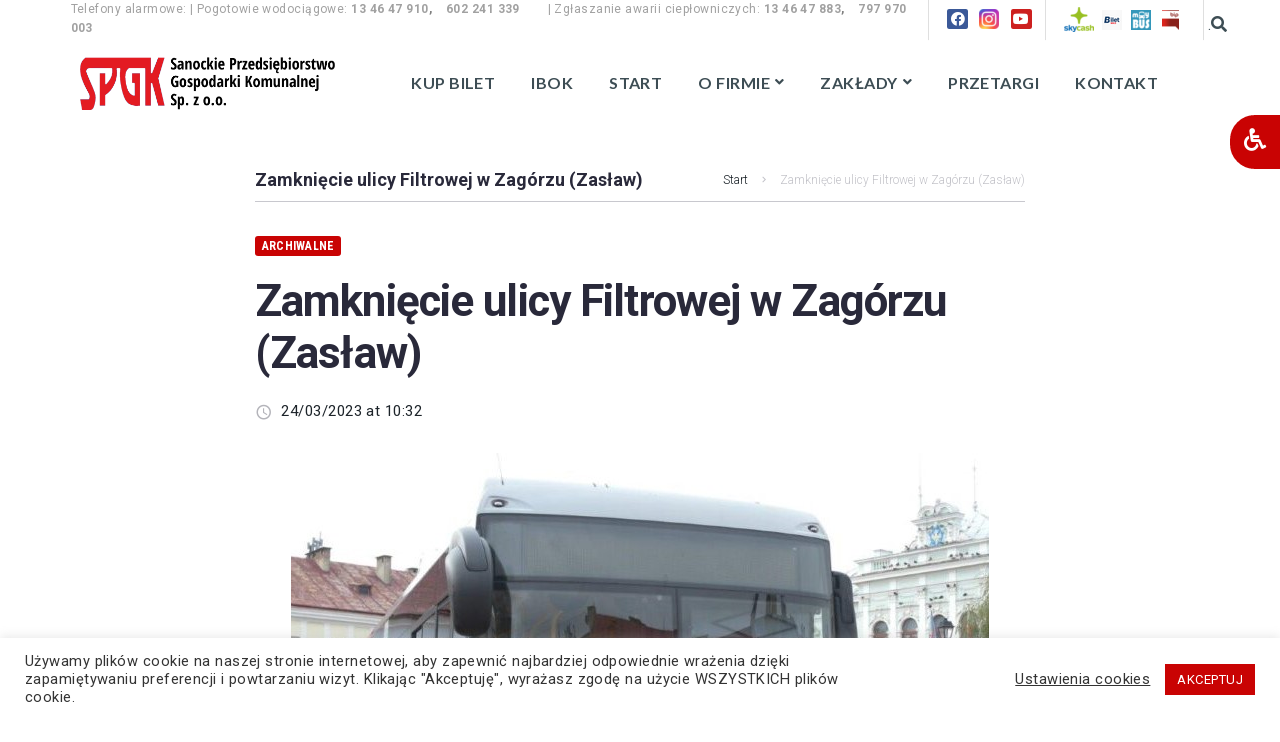

--- FILE ---
content_type: text/html; charset=UTF-8
request_url: https://spgk.com.pl/2023/03/24/zamkniecie-ulicy-filtrowej-w-zagorzu-zaslaw/
body_size: 45530
content:
<!DOCTYPE html>
<html lang="pl-PL">
<head>
<meta name="facebook-domain-verification" content="mk2zjtc74ok5ch47dpkbk4ribnb9or" />
<meta charset="UTF-8">



<link rel="profile" href="https://gmpg.org/xfn/11">
<link rel="pingback" href="https://spgk.com.pl/xmlrpc.php">

<meta name="viewport" content="width=device-width, initial-scale=1" />
<meta name="theme-color" content="#c90303"/>
<title>Zamknięcie ulicy Filtrowej w Zagórzu (Zasław) &#8211; Sanockie Przedsiębiorstwo Gospodarki Komunalnej Sp. z o. o.</title>
<meta name='robots' content='max-image-preview:large' />
<link rel='dns-prefetch' href='//fonts.googleapis.com' />
<link rel='dns-prefetch' href='//s.w.org' />
<link rel="alternate" type="application/rss+xml" title="Sanockie Przedsiębiorstwo Gospodarki Komunalnej Sp. z o. o. &raquo; Kanał z wpisami" href="https://spgk.com.pl/feed/" />
<link rel="alternate" type="application/rss+xml" title="Sanockie Przedsiębiorstwo Gospodarki Komunalnej Sp. z o. o. &raquo; Kanał z komentarzami" href="https://spgk.com.pl/comments/feed/" />
		<script type="text/javascript">
			window._wpemojiSettings = {"baseUrl":"https:\/\/s.w.org\/images\/core\/emoji\/13.1.0\/72x72\/","ext":".png","svgUrl":"https:\/\/s.w.org\/images\/core\/emoji\/13.1.0\/svg\/","svgExt":".svg","source":{"concatemoji":"https:\/\/spgk.com.pl\/wp-includes\/js\/wp-emoji-release.min.js?ver=5.8.1"}};
			!function(e,a,t){var n,r,o,i=a.createElement("canvas"),p=i.getContext&&i.getContext("2d");function s(e,t){var a=String.fromCharCode;p.clearRect(0,0,i.width,i.height),p.fillText(a.apply(this,e),0,0);e=i.toDataURL();return p.clearRect(0,0,i.width,i.height),p.fillText(a.apply(this,t),0,0),e===i.toDataURL()}function c(e){var t=a.createElement("script");t.src=e,t.defer=t.type="text/javascript",a.getElementsByTagName("head")[0].appendChild(t)}for(o=Array("flag","emoji"),t.supports={everything:!0,everythingExceptFlag:!0},r=0;r<o.length;r++)t.supports[o[r]]=function(e){if(!p||!p.fillText)return!1;switch(p.textBaseline="top",p.font="600 32px Arial",e){case"flag":return s([127987,65039,8205,9895,65039],[127987,65039,8203,9895,65039])?!1:!s([55356,56826,55356,56819],[55356,56826,8203,55356,56819])&&!s([55356,57332,56128,56423,56128,56418,56128,56421,56128,56430,56128,56423,56128,56447],[55356,57332,8203,56128,56423,8203,56128,56418,8203,56128,56421,8203,56128,56430,8203,56128,56423,8203,56128,56447]);case"emoji":return!s([10084,65039,8205,55357,56613],[10084,65039,8203,55357,56613])}return!1}(o[r]),t.supports.everything=t.supports.everything&&t.supports[o[r]],"flag"!==o[r]&&(t.supports.everythingExceptFlag=t.supports.everythingExceptFlag&&t.supports[o[r]]);t.supports.everythingExceptFlag=t.supports.everythingExceptFlag&&!t.supports.flag,t.DOMReady=!1,t.readyCallback=function(){t.DOMReady=!0},t.supports.everything||(n=function(){t.readyCallback()},a.addEventListener?(a.addEventListener("DOMContentLoaded",n,!1),e.addEventListener("load",n,!1)):(e.attachEvent("onload",n),a.attachEvent("onreadystatechange",function(){"complete"===a.readyState&&t.readyCallback()})),(n=t.source||{}).concatemoji?c(n.concatemoji):n.wpemoji&&n.twemoji&&(c(n.twemoji),c(n.wpemoji)))}(window,document,window._wpemojiSettings);
		</script>
		<style type="text/css">
img.wp-smiley,
img.emoji {
	display: inline !important;
	border: none !important;
	box-shadow: none !important;
	height: 1em !important;
	width: 1em !important;
	margin: 0 .07em !important;
	vertical-align: -0.1em !important;
	background: none !important;
	padding: 0 !important;
}
</style>
	<link rel='stylesheet' id='mec-select2-style-css'  href='https://spgk.com.pl/wp-content/plugins/modern-events-calendar-lite/assets/packages/select2/select2.min.css?ver=5.22.3' type='text/css' media='all' />
<link rel='stylesheet' id='mec-font-icons-css'  href='https://spgk.com.pl/wp-content/plugins/modern-events-calendar-lite/assets/css/iconfonts.css?ver=5.8.1' type='text/css' media='all' />
<link rel='stylesheet' id='mec-frontend-style-css'  href='https://spgk.com.pl/wp-content/plugins/modern-events-calendar-lite/assets/css/frontend.min.css?ver=5.22.3' type='text/css' media='all' />
<link rel='stylesheet' id='mec-tooltip-style-css'  href='https://spgk.com.pl/wp-content/plugins/modern-events-calendar-lite/assets/packages/tooltip/tooltip.css?ver=5.8.1' type='text/css' media='all' />
<link rel='stylesheet' id='mec-tooltip-shadow-style-css'  href='https://spgk.com.pl/wp-content/plugins/modern-events-calendar-lite/assets/packages/tooltip/tooltipster-sideTip-shadow.min.css?ver=5.8.1' type='text/css' media='all' />
<link rel='stylesheet' id='featherlight-css'  href='https://spgk.com.pl/wp-content/plugins/modern-events-calendar-lite/assets/packages/featherlight/featherlight.css?ver=5.8.1' type='text/css' media='all' />
<link crossorigin="anonymous" rel='stylesheet' id='mec-google-fonts-css'  href='//fonts.googleapis.com/css?family=Montserrat%3A400%2C700%7CRoboto%3A100%2C300%2C400%2C700&#038;ver=5.8.1' type='text/css' media='all' />
<link crossorigin="anonymous" rel='stylesheet' id='mec-custom-google-font-css'  href='https://fonts.googleapis.com/css?family=Roboto%3A100%2C+100italic%2C+300%2C+300italic%2C+regular%2C+italic%2C+500%2C+500italic%2C+700%2C+700italic%2C+900%2C+900italic%2C+%7CRoboto%3A900italic%2C+900italic%2C+900italic%2C+900italic%2C+900italic%2C+900italic%2C+900italic%2C+900italic%2C+900italic%2C+900italic%2C+900italic%2C+900italic%2C+&#038;subset=latin%2Clatin-ext' type='text/css' media='all' />
<link rel='stylesheet' id='mec-lity-style-css'  href='https://spgk.com.pl/wp-content/plugins/modern-events-calendar-lite/assets/packages/lity/lity.min.css?ver=5.8.1' type='text/css' media='all' />
<link rel='stylesheet' id='mec-general-calendar-style-css'  href='https://spgk.com.pl/wp-content/plugins/modern-events-calendar-lite/assets/css/mec-general-calendar.css?ver=5.8.1' type='text/css' media='all' />
<link rel='stylesheet' id='font-awesome-css'  href='https://spgk.com.pl/wp-content/plugins/cherry-socialize/assets/css/font-awesome.min.css?ver=4.7.0' type='text/css' media='all' />
<link rel='stylesheet' id='cherry-socialize-public-css'  href='https://spgk.com.pl/wp-content/plugins/cherry-socialize/assets/css/public.css?ver=1.1.4' type='text/css' media='all' />
<link rel='stylesheet' id='cherry-trending-posts-css'  href='https://spgk.com.pl/wp-content/plugins/cherry-trending-posts/assets/css/style.css?ver=1.0.2' type='text/css' media='all' />
<link rel='stylesheet' id='wp-block-library-css'  href='https://spgk.com.pl/wp-includes/css/dist/block-library/style.min.css?ver=5.8.1' type='text/css' media='all' />
<link rel='stylesheet' id='wp-components-css'  href='https://spgk.com.pl/wp-includes/css/dist/components/style.min.css?ver=5.8.1' type='text/css' media='all' />
<link rel='stylesheet' id='wp-block-editor-css'  href='https://spgk.com.pl/wp-includes/css/dist/block-editor/style.min.css?ver=5.8.1' type='text/css' media='all' />
<link rel='stylesheet' id='wp-nux-css'  href='https://spgk.com.pl/wp-includes/css/dist/nux/style.min.css?ver=5.8.1' type='text/css' media='all' />
<link rel='stylesheet' id='wp-reusable-blocks-css'  href='https://spgk.com.pl/wp-includes/css/dist/reusable-blocks/style.min.css?ver=5.8.1' type='text/css' media='all' />
<link rel='stylesheet' id='wp-editor-css'  href='https://spgk.com.pl/wp-includes/css/dist/editor/style.min.css?ver=5.8.1' type='text/css' media='all' />
<link rel='stylesheet' id='algori_pdf_viewer-cgb-style-css-css'  href='https://spgk.com.pl/wp-content/plugins/algori-pdf-viewer/dist/blocks.style.build.css' type='text/css' media='all' />
<link rel='stylesheet' id='nk-awb-css'  href='https://spgk.com.pl/wp-content/plugins/advanced-backgrounds/assets/awb/awb.min.css?ver=1.7.6' type='text/css' media='all' />
<link rel='stylesheet' id='block-robo-gallery-style-css-css'  href='https://spgk.com.pl/wp-content/plugins/robo-gallery/includes/extensions/block/dist/blocks.style.build.css?ver=3.1.2' type='text/css' media='all' />
<link rel='stylesheet' id='simple-iframe-style-css'  href='https://spgk.com.pl/wp-content/plugins/simple-iframe/dist/blocks.style.build.css?ver=5.8.1' type='text/css' media='all' />
<link rel='stylesheet' id='better-recent-comments-css'  href='https://spgk.com.pl/wp-content/plugins/better-recent-comments/assets/css/better-recent-comments.min.css?ver=5.8.1' type='text/css' media='all' />
<link rel='stylesheet' id='cookie-law-info-css'  href='https://spgk.com.pl/wp-content/plugins/cookie-law-info/public/css/cookie-law-info-public.css?ver=2.0.6' type='text/css' media='all' />
<link rel='stylesheet' id='cookie-law-info-gdpr-css'  href='https://spgk.com.pl/wp-content/plugins/cookie-law-info/public/css/cookie-law-info-gdpr.css?ver=2.0.6' type='text/css' media='all' />
<link rel='stylesheet' id='ila-font-css'  href='https://spgk.com.pl/wp-content/plugins/ilogic-accessibility/assets/font-awesome.min.css?ver=5.8.1' type='text/css' media='all' />
<link rel='stylesheet' id='ila-style-css'  href='https://spgk.com.pl/wp-content/plugins/ilogic-accessibility/assets/style.css?ver=5.8.1' type='text/css' media='all' />
<link rel='stylesheet' id='searchandfilter-css'  href='https://spgk.com.pl/wp-content/plugins/search-filter/style.css?ver=1' type='text/css' media='all' />
<link rel='stylesheet' id='share-this-share-buttons-sticky-css'  href='https://spgk.com.pl/wp-content/plugins/sharethis-share-buttons/css/mu-style.css?ver=5.8.1' type='text/css' media='all' />
<link crossorigin="anonymous" rel='stylesheet' id='wpb-google-fonts-css'  href='//fonts.googleapis.com/css?family=Open+Sans&#038;ver=5.8.1' type='text/css' media='all' />
<link rel='stylesheet' id='weather-atlas-css'  href='https://spgk.com.pl/wp-content/plugins/weather-atlas/public/css/weather-atlas-public.min.css?ver=1.2.1' type='text/css' media='all' />
<link rel='stylesheet' id='weather-icons-css'  href='https://spgk.com.pl/wp-content/plugins/weather-atlas/public/font/weather-icons/weather-icons.min.css?ver=1.2.1' type='text/css' media='all' />
<link rel='stylesheet' id='wsl-widget-css'  href='https://spgk.com.pl/wp-content/plugins/wordpress-social-login/assets/css/style.css?ver=5.8.1' type='text/css' media='all' />
<link rel='stylesheet' id='wpos-slick-style-css'  href='https://spgk.com.pl/wp-content/plugins/wp-logo-showcase-responsive-slider-slider/assets/css/slick.css?ver=3.0.2' type='text/css' media='all' />
<link rel='stylesheet' id='logo_showcase_style-css'  href='https://spgk.com.pl/wp-content/plugins/wp-logo-showcase-responsive-slider-slider/assets/css/logo-showcase.css?ver=3.0.2' type='text/css' media='all' />
<link rel='stylesheet' id='contact-form-7-css'  href='https://spgk.com.pl/wp-content/plugins/contact-form-7/includes/css/styles.css?ver=5.4.2' type='text/css' media='all' />
<link rel='stylesheet' id='mptt-style-css'  href='https://spgk.com.pl/wp-content/plugins/mp-timetable/media/css/style.css?ver=2.4.2' type='text/css' media='all' />
<link rel='stylesheet' id='rs-plugin-settings-css'  href='https://spgk.com.pl/wp-content/plugins/revslider/public/assets/css/rs6.css?ver=6.2.22' type='text/css' media='all' />
<style id='rs-plugin-settings-inline-css' type='text/css'>
#rs-demo-id {}
</style>
<link rel='stylesheet' id='templately-editor-css'  href='https://spgk.com.pl/wp-content/plugins/templately/assets/css/editor.css?ver=1.3.0' type='text/css' media='all' />
<link crossorigin="anonymous" rel='stylesheet' id='cherry-google-fonts-championnews-css'  href='//fonts.googleapis.com/css?family=Roboto%3A400%2C400italic%2C700%2C700italic%2C300%7CRoboto+Condensed%3A700&#038;subset=latin&#038;ver=5.8.1' type='text/css' media='all' />
<link rel='stylesheet' id='font-awesome-all-css'  href='https://spgk.com.pl/wp-content/plugins/jet-menu/assets/public/lib/font-awesome/css/all.min.css?ver=5.12.0' type='text/css' media='all' />
<link rel='stylesheet' id='font-awesome-v4-shims-css'  href='https://spgk.com.pl/wp-content/plugins/jet-menu/assets/public/lib/font-awesome/css/v4-shims.min.css?ver=5.12.0' type='text/css' media='all' />
<link rel='stylesheet' id='jet-menu-public-styles-css'  href='https://spgk.com.pl/wp-content/plugins/jet-menu/assets/public/css/public.css?ver=2.1.1' type='text/css' media='all' />
<link rel='stylesheet' id='elementor-icons-shared-0-css'  href='https://spgk.com.pl/wp-content/plugins/elementor/assets/lib/font-awesome/css/fontawesome.min.css?ver=5.15.3' type='text/css' media='all' />
<link rel='stylesheet' id='elementor-icons-fa-solid-css'  href='https://spgk.com.pl/wp-content/plugins/elementor/assets/lib/font-awesome/css/solid.min.css?ver=5.15.3' type='text/css' media='all' />
<link rel='stylesheet' id='elementor-icons-fa-regular-css'  href='https://spgk.com.pl/wp-content/plugins/elementor/assets/lib/font-awesome/css/regular.min.css?ver=5.15.3' type='text/css' media='all' />
<link rel='stylesheet' id='jet-reviews-css'  href='https://spgk.com.pl/wp-content/plugins/jet-reviews/assets/css/jet-reviews.css?ver=2.2.4' type='text/css' media='all' />
<link rel='stylesheet' id='jet-blocks-css'  href='https://spgk.com.pl/wp-content/plugins/jet-blocks/assets/css/jet-blocks.css?ver=1.2.10' type='text/css' media='all' />
<link rel='stylesheet' id='jet-elements-css'  href='https://spgk.com.pl/wp-content/plugins/jet-elements/assets/css/jet-elements.css?ver=2.5.9' type='text/css' media='all' />
<link rel='stylesheet' id='jet-elements-skin-css'  href='https://spgk.com.pl/wp-content/plugins/jet-elements/assets/css/jet-elements-skin.css?ver=2.5.9' type='text/css' media='all' />
<link rel='stylesheet' id='elementor-icons-css'  href='https://spgk.com.pl/wp-content/plugins/elementor/assets/lib/eicons/css/elementor-icons.min.css?ver=5.13.0' type='text/css' media='all' />
<link rel='stylesheet' id='elementor-frontend-legacy-css'  href='https://spgk.com.pl/wp-content/plugins/elementor/assets/css/frontend-legacy.min.css?ver=3.4.6' type='text/css' media='all' />
<link rel='stylesheet' id='elementor-frontend-css'  href='https://spgk.com.pl/wp-content/plugins/elementor/assets/css/frontend.min.css?ver=3.4.6' type='text/css' media='all' />
<style id='elementor-frontend-inline-css' type='text/css'>
@font-face{font-family:eicons;src:url(https://spgk.com.pl/wp-content/plugins/elementor/assets/lib/eicons/fonts/eicons.eot?5.10.0);src:url(https://spgk.com.pl/wp-content/plugins/elementor/assets/lib/eicons/fonts/eicons.eot?5.10.0#iefix) format("embedded-opentype"),url(https://spgk.com.pl/wp-content/plugins/elementor/assets/lib/eicons/fonts/eicons.woff2?5.10.0) format("woff2"),url(https://spgk.com.pl/wp-content/plugins/elementor/assets/lib/eicons/fonts/eicons.woff?5.10.0) format("woff"),url(https://spgk.com.pl/wp-content/plugins/elementor/assets/lib/eicons/fonts/eicons.ttf?5.10.0) format("truetype"),url(https://spgk.com.pl/wp-content/plugins/elementor/assets/lib/eicons/fonts/eicons.svg?5.10.0#eicon) format("svg");font-weight:400;font-style:normal}
.elementor-kit-2688{--e-global-color-primary:#6EC1E4;--e-global-color-secondary:#54595F;--e-global-color-text:#7A7A7A;--e-global-color-accent:#61CE70;--e-global-color-6e1756db:#4054B2;--e-global-color-39bf06c:#23A455;--e-global-color-5ec68f1f:#000;--e-global-color-4c169ab:#FFF;--e-global-typography-primary-font-family:"Roboto";--e-global-typography-primary-font-weight:600;--e-global-typography-secondary-font-family:"Roboto Slab";--e-global-typography-secondary-font-weight:400;--e-global-typography-text-font-family:"Roboto";--e-global-typography-text-font-weight:400;--e-global-typography-accent-font-family:"Roboto";--e-global-typography-accent-font-weight:500;}.elementor-kit-2688 button,.elementor-kit-2688 input[type="button"],.elementor-kit-2688 input[type="submit"],.elementor-kit-2688 .elementor-button{font-size:14px;font-weight:400;color:#FFFFFF;background-color:#2375A4;}.elementor-section.elementor-section-boxed > .elementor-container{max-width:1140px;}{}h1.entry-title{display:var(--page-title-display);}@media(max-width:1024px){.elementor-section.elementor-section-boxed > .elementor-container{max-width:1024px;}}@media(max-width:767px){.elementor-section.elementor-section-boxed > .elementor-container{max-width:767px;}}
.elementor-7982 .elementor-element.elementor-element-fa9712f > .elementor-element-populated >  .elementor-background-overlay{opacity:0.5;}.elementor-7982 .elementor-element.elementor-element-fa9712f:hover > .elementor-element-populated >  .elementor-background-overlay{opacity:0.5;}.elementor-7982 .elementor-element.elementor-element-fa9712f > .elementor-element-populated{transition:background 0.3s, border 0.3s, border-radius 0.3s, box-shadow 0.3s;padding:0px 0px 0px 0px;}.elementor-7982 .elementor-element.elementor-element-fa9712f > .elementor-element-populated > .elementor-background-overlay{transition:background 0.3s, border-radius 0.3s, opacity 0.3s;}.elementor-7982 .elementor-element.elementor-element-961f970 > .elementor-element-populated >  .elementor-background-overlay{opacity:0.5;}.elementor-7982 .elementor-element.elementor-element-961f970:hover > .elementor-element-populated >  .elementor-background-overlay{opacity:0.5;}.elementor-7982 .elementor-element.elementor-element-961f970 > .elementor-element-populated{transition:background 0.3s, border 0.3s, border-radius 0.3s, box-shadow 0.3s;padding:0px 0px 0px 0px;}.elementor-7982 .elementor-element.elementor-element-961f970 > .elementor-element-populated > .elementor-background-overlay{transition:background 0.3s, border-radius 0.3s, opacity 0.3s;}.elementor-7982 .elementor-element.elementor-element-a000f50 > .elementor-container{max-width:1191px;}.elementor-7982 .elementor-element.elementor-element-a000f50 > .elementor-container > .elementor-row > .elementor-column > .elementor-column-wrap > .elementor-widget-wrap{align-content:center;align-items:center;}.elementor-7982 .elementor-element.elementor-element-aa5e2d7:not(.elementor-motion-effects-element-type-background) > .elementor-column-wrap, .elementor-7982 .elementor-element.elementor-element-aa5e2d7 > .elementor-column-wrap > .elementor-motion-effects-container > .elementor-motion-effects-layer{background-color:#FFFFFFD9;}.elementor-7982 .elementor-element.elementor-element-aa5e2d7 > .elementor-element-populated{transition:background 0.3s, border 0.3s, border-radius 0.3s, box-shadow 0.3s;padding:3px 0px 3px 0px;}.elementor-7982 .elementor-element.elementor-element-aa5e2d7 > .elementor-element-populated > .elementor-background-overlay{transition:background 0.3s, border-radius 0.3s, opacity 0.3s;}.elementor-7982 .elementor-element.elementor-element-f120fd3{color:#A1A1A1;font-size:12px;font-weight:400;}.elementor-7982 .elementor-element.elementor-element-f120fd3 > .elementor-widget-container{margin:0px 0px 0px 20px;padding:0px 0px 0px 0px;}.elementor-7982 .elementor-element.elementor-element-52dbe6f.elementor-column > .elementor-column-wrap > .elementor-widget-wrap{justify-content:flex-end;}.elementor-7982 .elementor-element.elementor-element-52dbe6f > .elementor-column-wrap > .elementor-widget-wrap > .elementor-widget:not(.elementor-widget__width-auto):not(.elementor-widget__width-initial):not(:last-child):not(.elementor-absolute){margin-bottom:0px;}.elementor-7982 .elementor-element.elementor-element-52dbe6f:not(.elementor-motion-effects-element-type-background) > .elementor-column-wrap, .elementor-7982 .elementor-element.elementor-element-52dbe6f > .elementor-column-wrap > .elementor-motion-effects-container > .elementor-motion-effects-layer{background-color:#FFFFFFD9;}.elementor-7982 .elementor-element.elementor-element-52dbe6f > .elementor-element-populated{border-style:solid;border-width:0px 0px 0px 1px;border-color:#D5D5D5C2;transition:background 0.3s, border 0.3s, border-radius 0.3s, box-shadow 0.3s;margin:0px 0px 0px 0px;padding:0px 3px 0px 3px;}.elementor-7982 .elementor-element.elementor-element-52dbe6f > .elementor-element-populated > .elementor-background-overlay{transition:background 0.3s, border-radius 0.3s, opacity 0.3s;}.elementor-7982 .elementor-element.elementor-element-ef127fa{--grid-template-columns:repeat(0, auto);--icon-size:4px;--grid-column-gap:11px;--grid-row-gap:0px;width:auto;max-width:auto;}.elementor-7982 .elementor-element.elementor-element-ef127fa .elementor-widget-container{text-align:right;}.elementor-7982 .elementor-element.elementor-element-ef127fa .elementor-social-icon{--icon-padding:0.6em;}.elementor-7982 .elementor-element.elementor-element-ef127fa > .elementor-widget-container{margin:0px 0px 0px 0px;padding:0px 0px 0px 0px;}.elementor-7982 .elementor-element.elementor-element-a1ccf73.elementor-column > .elementor-column-wrap > .elementor-widget-wrap{justify-content:flex-end;}.elementor-7982 .elementor-element.elementor-element-a1ccf73 > .elementor-column-wrap > .elementor-widget-wrap > .elementor-widget:not(.elementor-widget__width-auto):not(.elementor-widget__width-initial):not(:last-child):not(.elementor-absolute){margin-bottom:0px;}.elementor-7982 .elementor-element.elementor-element-a1ccf73:not(.elementor-motion-effects-element-type-background) > .elementor-column-wrap, .elementor-7982 .elementor-element.elementor-element-a1ccf73 > .elementor-column-wrap > .elementor-motion-effects-container > .elementor-motion-effects-layer{background-color:#FFFFFFD9;}.elementor-7982 .elementor-element.elementor-element-a1ccf73 > .elementor-element-populated{transition:background 0.3s, border 0.3s, border-radius 0.3s, box-shadow 0.3s;margin:0px 0px 0px 0px;padding:0px 3px 0px 3px;}.elementor-7982 .elementor-element.elementor-element-a1ccf73 > .elementor-element-populated > .elementor-background-overlay{transition:background 0.3s, border-radius 0.3s, opacity 0.3s;}.elementor-7982 .elementor-element.elementor-element-eb82a2d > .elementor-widget-container{margin:0px 0px 2px 0px;}.elementor-7982 .elementor-element.elementor-element-ed8051f.elementor-column > .elementor-column-wrap > .elementor-widget-wrap{justify-content:flex-end;}.elementor-7982 .elementor-element.elementor-element-ed8051f > .elementor-column-wrap > .elementor-widget-wrap > .elementor-widget:not(.elementor-widget__width-auto):not(.elementor-widget__width-initial):not(:last-child):not(.elementor-absolute){margin-bottom:0px;}.elementor-7982 .elementor-element.elementor-element-ed8051f:not(.elementor-motion-effects-element-type-background) > .elementor-column-wrap, .elementor-7982 .elementor-element.elementor-element-ed8051f > .elementor-column-wrap > .elementor-motion-effects-container > .elementor-motion-effects-layer{background-color:#FFFFFFD9;}.elementor-7982 .elementor-element.elementor-element-ed8051f > .elementor-element-populated{border-style:solid;border-width:0px 1px 0px 0px;border-color:#D5D5D5C2;transition:background 0.3s, border 0.3s, border-radius 0.3s, box-shadow 0.3s;margin:0px 0px 0px 0px;padding:0px 15px 0px 5px;}.elementor-7982 .elementor-element.elementor-element-ed8051f > .elementor-element-populated > .elementor-background-overlay{transition:background 0.3s, border-radius 0.3s, opacity 0.3s;}.elementor-7982 .elementor-element.elementor-element-b645888{--grid-template-columns:repeat(0, auto);--icon-size:4px;--grid-column-gap:11px;--grid-row-gap:0px;width:auto;max-width:auto;}.elementor-7982 .elementor-element.elementor-element-b645888 .elementor-widget-container{text-align:right;}.elementor-7982 .elementor-element.elementor-element-b645888 .elementor-social-icon{--icon-padding:0.6em;}.elementor-7982 .elementor-element.elementor-element-b645888 > .elementor-widget-container{margin:0px 0px 0px 0px;padding:0px 0px 0px 0px;}.elementor-bc-flex-widget .elementor-7982 .elementor-element.elementor-element-c40cefc.elementor-column .elementor-column-wrap{align-items:center;}.elementor-7982 .elementor-element.elementor-element-c40cefc.elementor-column.elementor-element[data-element_type="column"] > .elementor-column-wrap.elementor-element-populated > .elementor-widget-wrap{align-content:center;align-items:center;}.elementor-7982 .elementor-element.elementor-element-c40cefc.elementor-column > .elementor-column-wrap > .elementor-widget-wrap{justify-content:center;}.elementor-7982 .elementor-element.elementor-element-c40cefc > .elementor-column-wrap > .elementor-widget-wrap > .elementor-widget:not(.elementor-widget__width-auto):not(.elementor-widget__width-initial):not(:last-child):not(.elementor-absolute){margin-bottom:0px;}.elementor-7982 .elementor-element.elementor-element-c40cefc:not(.elementor-motion-effects-element-type-background) > .elementor-column-wrap, .elementor-7982 .elementor-element.elementor-element-c40cefc > .elementor-column-wrap > .elementor-motion-effects-container > .elementor-motion-effects-layer{background-color:#FFFFFFD9;}.elementor-7982 .elementor-element.elementor-element-c40cefc > .elementor-element-populated{border-style:solid;border-width:0px 1px 0px 0px;border-color:rgba(255,255,255,0.2);transition:background 0.3s, border 0.3s, border-radius 0.3s, box-shadow 0.3s;margin:0px 0px 0px 0px;padding:0px 3px 0px 3px;}.elementor-7982 .elementor-element.elementor-element-c40cefc > .elementor-element-populated > .elementor-background-overlay{transition:background 0.3s, border-radius 0.3s, opacity 0.3s;}.elementor-7982 .elementor-element.elementor-element-66adc6b{text-align:left;}.elementor-7982 .elementor-element.elementor-element-66adc6b > .elementor-widget-container{margin:0px 0px 0px 0px;padding:0px 0px 0px 15px;}.elementor-bc-flex-widget .elementor-7982 .elementor-element.elementor-element-d2d9b9f.elementor-column .elementor-column-wrap{align-items:center;}.elementor-7982 .elementor-element.elementor-element-d2d9b9f.elementor-column.elementor-element[data-element_type="column"] > .elementor-column-wrap.elementor-element-populated > .elementor-widget-wrap{align-content:center;align-items:center;}.elementor-7982 .elementor-element.elementor-element-d2d9b9f.elementor-column > .elementor-column-wrap > .elementor-widget-wrap{justify-content:center;}.elementor-7982 .elementor-element.elementor-element-d2d9b9f > .elementor-column-wrap > .elementor-widget-wrap > .elementor-widget:not(.elementor-widget__width-auto):not(.elementor-widget__width-initial):not(:last-child):not(.elementor-absolute){margin-bottom:0px;}.elementor-7982 .elementor-element.elementor-element-d2d9b9f:not(.elementor-motion-effects-element-type-background) > .elementor-column-wrap, .elementor-7982 .elementor-element.elementor-element-d2d9b9f > .elementor-column-wrap > .elementor-motion-effects-container > .elementor-motion-effects-layer{background-color:#FFFFFFD9;}.elementor-7982 .elementor-element.elementor-element-d2d9b9f > .elementor-element-populated{border-style:solid;border-width:0px 1px 0px 0px;border-color:rgba(255,255,255,0.2);transition:background 0.3s, border 0.3s, border-radius 0.3s, box-shadow 0.3s;margin:0px 0px 0px 0px;padding:0px 3px 0px 3px;}.elementor-7982 .elementor-element.elementor-element-d2d9b9f > .elementor-element-populated > .elementor-background-overlay{transition:background 0.3s, border-radius 0.3s, opacity 0.3s;}.elementor-bc-flex-widget .elementor-7982 .elementor-element.elementor-element-b27a687.elementor-column .elementor-column-wrap{align-items:center;}.elementor-7982 .elementor-element.elementor-element-b27a687.elementor-column.elementor-element[data-element_type="column"] > .elementor-column-wrap.elementor-element-populated > .elementor-widget-wrap{align-content:center;align-items:center;}.elementor-7982 .elementor-element.elementor-element-b27a687.elementor-column > .elementor-column-wrap > .elementor-widget-wrap{justify-content:center;}.elementor-7982 .elementor-element.elementor-element-b27a687 > .elementor-column-wrap > .elementor-widget-wrap > .elementor-widget:not(.elementor-widget__width-auto):not(.elementor-widget__width-initial):not(:last-child):not(.elementor-absolute){margin-bottom:0px;}.elementor-7982 .elementor-element.elementor-element-b27a687:not(.elementor-motion-effects-element-type-background) > .elementor-column-wrap, .elementor-7982 .elementor-element.elementor-element-b27a687 > .elementor-column-wrap > .elementor-motion-effects-container > .elementor-motion-effects-layer{background-color:#FFFFFFD9;}.elementor-7982 .elementor-element.elementor-element-b27a687 > .elementor-element-populated{border-style:solid;border-width:0px 1px 0px 0px;border-color:rgba(255,255,255,0.2);transition:background 0.3s, border 0.3s, border-radius 0.3s, box-shadow 0.3s;margin:0px 0px 0px 0px;padding:0px 5px 0px 3px;}.elementor-7982 .elementor-element.elementor-element-b27a687 > .elementor-element-populated > .elementor-background-overlay{transition:background 0.3s, border-radius 0.3s, opacity 0.3s;}.elementor-7982 .elementor-element.elementor-element-c8f2fb1{text-align:center;}.elementor-bc-flex-widget .elementor-7982 .elementor-element.elementor-element-608cbd0.elementor-column .elementor-column-wrap{align-items:center;}.elementor-7982 .elementor-element.elementor-element-608cbd0.elementor-column.elementor-element[data-element_type="column"] > .elementor-column-wrap.elementor-element-populated > .elementor-widget-wrap{align-content:center;align-items:center;}.elementor-7982 .elementor-element.elementor-element-608cbd0.elementor-column > .elementor-column-wrap > .elementor-widget-wrap{justify-content:center;}.elementor-7982 .elementor-element.elementor-element-608cbd0 > .elementor-column-wrap > .elementor-widget-wrap > .elementor-widget:not(.elementor-widget__width-auto):not(.elementor-widget__width-initial):not(:last-child):not(.elementor-absolute){margin-bottom:0px;}.elementor-7982 .elementor-element.elementor-element-608cbd0:not(.elementor-motion-effects-element-type-background) > .elementor-column-wrap, .elementor-7982 .elementor-element.elementor-element-608cbd0 > .elementor-column-wrap > .elementor-motion-effects-container > .elementor-motion-effects-layer{background-color:#FFFFFFD9;}.elementor-7982 .elementor-element.elementor-element-608cbd0 > .elementor-element-populated{border-style:solid;border-width:0px 1px 0px 0px;border-color:rgba(255,255,255,0.2);transition:background 0.3s, border 0.3s, border-radius 0.3s, box-shadow 0.3s;margin:0px 0px 0px 0px;padding:0px 3px 0px 0px;}.elementor-7982 .elementor-element.elementor-element-608cbd0 > .elementor-element-populated > .elementor-background-overlay{transition:background 0.3s, border-radius 0.3s, opacity 0.3s;}.elementor-7982 .elementor-element.elementor-element-447b752{text-align:right;}.elementor-7982 .elementor-element.elementor-element-447b752 > .elementor-widget-container{margin:0px 20px 0px 0px;padding:0px 0px 0px 0px;}.elementor-7982 .elementor-element.elementor-element-bef6261 > .elementor-column-wrap > .elementor-widget-wrap > .elementor-widget:not(.elementor-widget__width-auto):not(.elementor-widget__width-initial):not(:last-child):not(.elementor-absolute){margin-bottom:0px;}.elementor-7982 .elementor-element.elementor-element-bef6261:not(.elementor-motion-effects-element-type-background) > .elementor-column-wrap, .elementor-7982 .elementor-element.elementor-element-bef6261 > .elementor-column-wrap > .elementor-motion-effects-container > .elementor-motion-effects-layer{background-color:#FFFFFFD9;}.elementor-7982 .elementor-element.elementor-element-bef6261 > .elementor-element-populated{border-style:solid;border-width:0px 0px 0px 1px;border-color:#D5D5D5C2;transition:background 0.3s, border 0.3s, border-radius 0.3s, box-shadow 0.3s;margin:0px -3px 0px 0px;padding:12px 0px 0px 0px;}.elementor-7982 .elementor-element.elementor-element-bef6261 > .elementor-element-populated > .elementor-background-overlay{transition:background 0.3s, border-radius 0.3s, opacity 0.3s;}.elementor-7982 .elementor-element.elementor-element-bef6261{z-index:2;}.elementor-7982 .elementor-element.elementor-element-c338a03 .jet-search__field{font-family:"Arial", Sans-serif;font-size:14px;font-weight:500;background-color:#FFFFFF;padding:5px 0px 5px 30px;margin:0px 0px 0px 0px;border-style:solid;border-width:1px 1px 1px 1px;border-color:#C2C2C2;border-radius:25px 0px 0px 25px;}.elementor-7982 .elementor-element.elementor-element-c338a03 .jet-search__submit-icon{font-size:16px;}.elementor-7982 .elementor-element.elementor-element-c338a03 .jet-search__submit{background-color:#067B9E;color:#FFFFFF;}.elementor-7982 .elementor-element.elementor-element-c338a03 .jet-search__popup:not(.jet-search__popup--full-screen){width:450px;}.elementor-7982 .elementor-element.elementor-element-c338a03 .jet-search__popup--full-screen .jet-search__popup-content{width:450px;}.elementor-7982 .elementor-element.elementor-element-c338a03 .jet-search__popup{padding:0px 0px 0px 0px;margin:0px 0px 0px 0px;border-radius:0px 0px 0px 0px;top:-10px;bottom:auto;right:0px;left:auto;}.elementor-7982 .elementor-element.elementor-element-c338a03 .jet-search__popup-trigger-icon{font-size:16px;}.elementor-7982 .elementor-element.elementor-element-c338a03 .jet-search__popup-trigger{background-color:rgba(0,0,0,0);color:#3D4D54;padding:0px 0px 0px 0px;margin:0px 0px 0px 0px;}.elementor-7982 .elementor-element.elementor-element-c338a03 .jet-search__popup-trigger-container{justify-content:center;}.elementor-7982 .elementor-element.elementor-element-c338a03 .jet-search__popup-close-icon{font-size:12px;}.elementor-7982 .elementor-element.elementor-element-c338a03 .jet-search__popup-close{background-color:#C90303;padding:6px 15px 6px 15px;margin:0px 0px 0px 0px;border-radius:0px 0px 0px 0px;}.elementor-7982 .elementor-element.elementor-element-c338a03 > .elementor-widget-container{margin:0px 0px 0px 0px;padding:0px 0px 0px 0px;}.elementor-7982 .elementor-element.elementor-element-c338a03{z-index:9;}.elementor-7982 .elementor-element.elementor-element-a000f50:not(.elementor-motion-effects-element-type-background), .elementor-7982 .elementor-element.elementor-element-a000f50 > .elementor-motion-effects-container > .elementor-motion-effects-layer{background-color:#FFFFFF00;}.elementor-7982 .elementor-element.elementor-element-a000f50:hover{background-color:#FFFFFF00;}.elementor-7982 .elementor-element.elementor-element-a000f50 > .elementor-background-overlay{opacity:0.5;transition:background 0.3s, border-radius 0.3s, opacity 0.3s;}.elementor-7982 .elementor-element.elementor-element-a000f50:hover > .elementor-background-overlay{opacity:0.5;}.elementor-7982 .elementor-element.elementor-element-a000f50{border-style:solid;border-width:0px 0px 1px 0px;border-color:rgba(255,255,255,0.2);transition:background 0.3s, border 0.3s, border-radius 0.3s, box-shadow 0.3s;margin-top:7px;margin-bottom:0px;padding:0px 0px 0px 12px;}.elementor-7982 .elementor-element.elementor-element-a000f50 a{color:#ffffff;}.elementor-7982 .elementor-element.elementor-element-a000f50 a:hover{color:#56b0d2;}.elementor-7982 .elementor-element.elementor-element-146efc2 > .elementor-container{max-width:1191px;}.elementor-7982 .elementor-element.elementor-element-146efc2 > .elementor-container > .elementor-row > .elementor-column > .elementor-column-wrap > .elementor-widget-wrap{align-content:center;align-items:center;}.elementor-7982 .elementor-element.elementor-element-3ae7e48.elementor-column > .elementor-column-wrap > .elementor-widget-wrap{justify-content:flex-end;}.elementor-7982 .elementor-element.elementor-element-3ae7e48 > .elementor-column-wrap > .elementor-widget-wrap > .elementor-widget:not(.elementor-widget__width-auto):not(.elementor-widget__width-initial):not(:last-child):not(.elementor-absolute){margin-bottom:0px;}.elementor-7982 .elementor-element.elementor-element-3ae7e48:not(.elementor-motion-effects-element-type-background) > .elementor-column-wrap, .elementor-7982 .elementor-element.elementor-element-3ae7e48 > .elementor-column-wrap > .elementor-motion-effects-container > .elementor-motion-effects-layer{background-color:#FFFFFFD9;}.elementor-7982 .elementor-element.elementor-element-3ae7e48 > .elementor-element-populated{transition:background 0.3s, border 0.3s, border-radius 0.3s, box-shadow 0.3s;margin:0px 0px 0px 0px;padding:0px 3px 0px 3px;}.elementor-7982 .elementor-element.elementor-element-3ae7e48 > .elementor-element-populated > .elementor-background-overlay{transition:background 0.3s, border-radius 0.3s, opacity 0.3s;}.elementor-7982 .elementor-element.elementor-element-65c49eb{--grid-template-columns:repeat(0, auto);--icon-size:4px;--grid-column-gap:11px;--grid-row-gap:0px;width:auto;max-width:auto;}.elementor-7982 .elementor-element.elementor-element-65c49eb .elementor-widget-container{text-align:right;}.elementor-7982 .elementor-element.elementor-element-65c49eb .elementor-social-icon{--icon-padding:0.6em;}.elementor-7982 .elementor-element.elementor-element-65c49eb > .elementor-widget-container{margin:0px 0px 0px 0px;padding:0px 0px 0px 0px;}.elementor-7982 .elementor-element.elementor-element-edf23b6.elementor-column > .elementor-column-wrap > .elementor-widget-wrap{justify-content:flex-end;}.elementor-7982 .elementor-element.elementor-element-edf23b6 > .elementor-column-wrap > .elementor-widget-wrap > .elementor-widget:not(.elementor-widget__width-auto):not(.elementor-widget__width-initial):not(:last-child):not(.elementor-absolute){margin-bottom:0px;}.elementor-7982 .elementor-element.elementor-element-edf23b6:not(.elementor-motion-effects-element-type-background) > .elementor-column-wrap, .elementor-7982 .elementor-element.elementor-element-edf23b6 > .elementor-column-wrap > .elementor-motion-effects-container > .elementor-motion-effects-layer{background-color:#FFFFFFD9;}.elementor-7982 .elementor-element.elementor-element-edf23b6 > .elementor-element-populated{transition:background 0.3s, border 0.3s, border-radius 0.3s, box-shadow 0.3s;margin:0px 0px 0px 0px;padding:0px 3px 0px 3px;}.elementor-7982 .elementor-element.elementor-element-edf23b6 > .elementor-element-populated > .elementor-background-overlay{transition:background 0.3s, border-radius 0.3s, opacity 0.3s;}.elementor-7982 .elementor-element.elementor-element-1988eb2 > .elementor-widget-container{margin:0px 0px 2px 0px;}.elementor-7982 .elementor-element.elementor-element-c2024c6.elementor-column > .elementor-column-wrap > .elementor-widget-wrap{justify-content:flex-end;}.elementor-7982 .elementor-element.elementor-element-c2024c6 > .elementor-column-wrap > .elementor-widget-wrap > .elementor-widget:not(.elementor-widget__width-auto):not(.elementor-widget__width-initial):not(:last-child):not(.elementor-absolute){margin-bottom:0px;}.elementor-7982 .elementor-element.elementor-element-c2024c6:not(.elementor-motion-effects-element-type-background) > .elementor-column-wrap, .elementor-7982 .elementor-element.elementor-element-c2024c6 > .elementor-column-wrap > .elementor-motion-effects-container > .elementor-motion-effects-layer{background-color:#FFFFFFD9;}.elementor-7982 .elementor-element.elementor-element-c2024c6 > .elementor-element-populated{transition:background 0.3s, border 0.3s, border-radius 0.3s, box-shadow 0.3s;margin:0px 0px 0px 0px;padding:0px 15px 0px 5px;}.elementor-7982 .elementor-element.elementor-element-c2024c6 > .elementor-element-populated > .elementor-background-overlay{transition:background 0.3s, border-radius 0.3s, opacity 0.3s;}.elementor-7982 .elementor-element.elementor-element-6a69c16{--grid-template-columns:repeat(0, auto);--icon-size:4px;--grid-column-gap:11px;--grid-row-gap:0px;width:auto;max-width:auto;}.elementor-7982 .elementor-element.elementor-element-6a69c16 .elementor-widget-container{text-align:right;}.elementor-7982 .elementor-element.elementor-element-6a69c16 .elementor-social-icon{--icon-padding:0.6em;}.elementor-7982 .elementor-element.elementor-element-6a69c16 > .elementor-widget-container{margin:0px 0px 0px 0px;padding:0px 0px 0px 0px;}.elementor-bc-flex-widget .elementor-7982 .elementor-element.elementor-element-c20b44d.elementor-column .elementor-column-wrap{align-items:center;}.elementor-7982 .elementor-element.elementor-element-c20b44d.elementor-column.elementor-element[data-element_type="column"] > .elementor-column-wrap.elementor-element-populated > .elementor-widget-wrap{align-content:center;align-items:center;}.elementor-7982 .elementor-element.elementor-element-c20b44d.elementor-column > .elementor-column-wrap > .elementor-widget-wrap{justify-content:center;}.elementor-7982 .elementor-element.elementor-element-c20b44d > .elementor-column-wrap > .elementor-widget-wrap > .elementor-widget:not(.elementor-widget__width-auto):not(.elementor-widget__width-initial):not(:last-child):not(.elementor-absolute){margin-bottom:0px;}.elementor-7982 .elementor-element.elementor-element-c20b44d:not(.elementor-motion-effects-element-type-background) > .elementor-column-wrap, .elementor-7982 .elementor-element.elementor-element-c20b44d > .elementor-column-wrap > .elementor-motion-effects-container > .elementor-motion-effects-layer{background-color:#FFFFFFD9;}.elementor-7982 .elementor-element.elementor-element-c20b44d > .elementor-element-populated{border-style:solid;border-width:0px 1px 0px 0px;border-color:rgba(255,255,255,0.2);transition:background 0.3s, border 0.3s, border-radius 0.3s, box-shadow 0.3s;margin:0px 0px 0px 0px;padding:0px 3px 0px 3px;}.elementor-7982 .elementor-element.elementor-element-c20b44d > .elementor-element-populated > .elementor-background-overlay{transition:background 0.3s, border-radius 0.3s, opacity 0.3s;}.elementor-7982 .elementor-element.elementor-element-f56b82b{text-align:left;}.elementor-7982 .elementor-element.elementor-element-f56b82b > .elementor-widget-container{margin:0px 0px 0px 0px;padding:0px 0px 0px 15px;}.elementor-bc-flex-widget .elementor-7982 .elementor-element.elementor-element-edfc5bb.elementor-column .elementor-column-wrap{align-items:center;}.elementor-7982 .elementor-element.elementor-element-edfc5bb.elementor-column.elementor-element[data-element_type="column"] > .elementor-column-wrap.elementor-element-populated > .elementor-widget-wrap{align-content:center;align-items:center;}.elementor-7982 .elementor-element.elementor-element-edfc5bb.elementor-column > .elementor-column-wrap > .elementor-widget-wrap{justify-content:center;}.elementor-7982 .elementor-element.elementor-element-edfc5bb > .elementor-column-wrap > .elementor-widget-wrap > .elementor-widget:not(.elementor-widget__width-auto):not(.elementor-widget__width-initial):not(:last-child):not(.elementor-absolute){margin-bottom:0px;}.elementor-7982 .elementor-element.elementor-element-edfc5bb:not(.elementor-motion-effects-element-type-background) > .elementor-column-wrap, .elementor-7982 .elementor-element.elementor-element-edfc5bb > .elementor-column-wrap > .elementor-motion-effects-container > .elementor-motion-effects-layer{background-color:#FFFFFFD9;}.elementor-7982 .elementor-element.elementor-element-edfc5bb > .elementor-element-populated{border-style:solid;border-width:0px 1px 0px 0px;border-color:rgba(255,255,255,0.2);transition:background 0.3s, border 0.3s, border-radius 0.3s, box-shadow 0.3s;margin:0px 0px 0px 0px;padding:0px 3px 0px 3px;}.elementor-7982 .elementor-element.elementor-element-edfc5bb > .elementor-element-populated > .elementor-background-overlay{transition:background 0.3s, border-radius 0.3s, opacity 0.3s;}.elementor-bc-flex-widget .elementor-7982 .elementor-element.elementor-element-142a4f7.elementor-column .elementor-column-wrap{align-items:center;}.elementor-7982 .elementor-element.elementor-element-142a4f7.elementor-column.elementor-element[data-element_type="column"] > .elementor-column-wrap.elementor-element-populated > .elementor-widget-wrap{align-content:center;align-items:center;}.elementor-7982 .elementor-element.elementor-element-142a4f7.elementor-column > .elementor-column-wrap > .elementor-widget-wrap{justify-content:center;}.elementor-7982 .elementor-element.elementor-element-142a4f7 > .elementor-column-wrap > .elementor-widget-wrap > .elementor-widget:not(.elementor-widget__width-auto):not(.elementor-widget__width-initial):not(:last-child):not(.elementor-absolute){margin-bottom:0px;}.elementor-7982 .elementor-element.elementor-element-142a4f7:not(.elementor-motion-effects-element-type-background) > .elementor-column-wrap, .elementor-7982 .elementor-element.elementor-element-142a4f7 > .elementor-column-wrap > .elementor-motion-effects-container > .elementor-motion-effects-layer{background-color:#FFFFFFD9;}.elementor-7982 .elementor-element.elementor-element-142a4f7 > .elementor-element-populated{border-style:solid;border-width:0px 1px 0px 0px;border-color:rgba(255,255,255,0.2);transition:background 0.3s, border 0.3s, border-radius 0.3s, box-shadow 0.3s;margin:0px 0px 0px 0px;padding:0px 5px 0px 3px;}.elementor-7982 .elementor-element.elementor-element-142a4f7 > .elementor-element-populated > .elementor-background-overlay{transition:background 0.3s, border-radius 0.3s, opacity 0.3s;}.elementor-7982 .elementor-element.elementor-element-0fc782b{text-align:center;}.elementor-bc-flex-widget .elementor-7982 .elementor-element.elementor-element-fc50d9c.elementor-column .elementor-column-wrap{align-items:center;}.elementor-7982 .elementor-element.elementor-element-fc50d9c.elementor-column.elementor-element[data-element_type="column"] > .elementor-column-wrap.elementor-element-populated > .elementor-widget-wrap{align-content:center;align-items:center;}.elementor-7982 .elementor-element.elementor-element-fc50d9c.elementor-column > .elementor-column-wrap > .elementor-widget-wrap{justify-content:center;}.elementor-7982 .elementor-element.elementor-element-fc50d9c > .elementor-column-wrap > .elementor-widget-wrap > .elementor-widget:not(.elementor-widget__width-auto):not(.elementor-widget__width-initial):not(:last-child):not(.elementor-absolute){margin-bottom:0px;}.elementor-7982 .elementor-element.elementor-element-fc50d9c:not(.elementor-motion-effects-element-type-background) > .elementor-column-wrap, .elementor-7982 .elementor-element.elementor-element-fc50d9c > .elementor-column-wrap > .elementor-motion-effects-container > .elementor-motion-effects-layer{background-color:#FFFFFFD9;}.elementor-7982 .elementor-element.elementor-element-fc50d9c > .elementor-element-populated{transition:background 0.3s, border 0.3s, border-radius 0.3s, box-shadow 0.3s;margin:0px 0px 0px 0px;padding:0px 3px 0px 0px;}.elementor-7982 .elementor-element.elementor-element-fc50d9c > .elementor-element-populated > .elementor-background-overlay{transition:background 0.3s, border-radius 0.3s, opacity 0.3s;}.elementor-7982 .elementor-element.elementor-element-e05db02{text-align:right;}.elementor-7982 .elementor-element.elementor-element-e05db02 > .elementor-widget-container{margin:0px 20px 0px 0px;padding:0px 0px 0px 0px;}.elementor-7982 .elementor-element.elementor-element-903eef1 > .elementor-column-wrap > .elementor-widget-wrap > .elementor-widget:not(.elementor-widget__width-auto):not(.elementor-widget__width-initial):not(:last-child):not(.elementor-absolute){margin-bottom:0px;}.elementor-7982 .elementor-element.elementor-element-903eef1:not(.elementor-motion-effects-element-type-background) > .elementor-column-wrap, .elementor-7982 .elementor-element.elementor-element-903eef1 > .elementor-column-wrap > .elementor-motion-effects-container > .elementor-motion-effects-layer{background-color:#FFFFFFD9;}.elementor-7982 .elementor-element.elementor-element-903eef1 > .elementor-element-populated{transition:background 0.3s, border 0.3s, border-radius 0.3s, box-shadow 0.3s;margin:0px -3px 0px 0px;padding:12px 0px 0px 0px;}.elementor-7982 .elementor-element.elementor-element-903eef1 > .elementor-element-populated > .elementor-background-overlay{transition:background 0.3s, border-radius 0.3s, opacity 0.3s;}.elementor-7982 .elementor-element.elementor-element-903eef1{z-index:2;}.elementor-7982 .elementor-element.elementor-element-69046a3 .jet-search__field{font-family:"Arial", Sans-serif;font-size:14px;font-weight:500;background-color:#FFFFFF;padding:5px 0px 5px 30px;margin:0px 0px 0px 0px;border-style:solid;border-width:1px 1px 1px 1px;border-color:#C2C2C2;border-radius:25px 0px 0px 25px;}.elementor-7982 .elementor-element.elementor-element-69046a3 .jet-search__submit-icon{font-size:16px;}.elementor-7982 .elementor-element.elementor-element-69046a3 .jet-search__submit{background-color:#067B9E;color:#FFFFFF;}.elementor-7982 .elementor-element.elementor-element-69046a3 .jet-search__popup:not(.jet-search__popup--full-screen){width:450px;}.elementor-7982 .elementor-element.elementor-element-69046a3 .jet-search__popup--full-screen .jet-search__popup-content{width:450px;}.elementor-7982 .elementor-element.elementor-element-69046a3 .jet-search__popup{padding:0px 0px 0px 0px;margin:0px 0px 0px 0px;border-radius:0px 0px 0px 0px;top:-10px;bottom:auto;right:0px;left:auto;}.elementor-7982 .elementor-element.elementor-element-69046a3 .jet-search__popup-trigger-icon{font-size:16px;}.elementor-7982 .elementor-element.elementor-element-69046a3 .jet-search__popup-trigger{background-color:rgba(0,0,0,0);color:#3D4D54;padding:0px 0px 0px 0px;margin:0px 0px 0px 0px;}.elementor-7982 .elementor-element.elementor-element-69046a3 .jet-search__popup-trigger-container{justify-content:center;}.elementor-7982 .elementor-element.elementor-element-69046a3 .jet-search__popup-close-icon{font-size:12px;}.elementor-7982 .elementor-element.elementor-element-69046a3 .jet-search__popup-close{background-color:#C90303;padding:6px 15px 6px 15px;margin:0px 0px 0px 0px;border-radius:0px 0px 0px 0px;}.elementor-7982 .elementor-element.elementor-element-69046a3 > .elementor-widget-container{margin:0px 0px 0px 0px;padding:0px 0px 0px 0px;}.elementor-7982 .elementor-element.elementor-element-69046a3{z-index:9;}.elementor-7982 .elementor-element.elementor-element-146efc2:not(.elementor-motion-effects-element-type-background), .elementor-7982 .elementor-element.elementor-element-146efc2 > .elementor-motion-effects-container > .elementor-motion-effects-layer{background-color:#FFFFFF00;}.elementor-7982 .elementor-element.elementor-element-146efc2:hover{background-color:#FFFFFF00;}.elementor-7982 .elementor-element.elementor-element-146efc2 > .elementor-background-overlay{opacity:0.5;transition:background 0.3s, border-radius 0.3s, opacity 0.3s;}.elementor-7982 .elementor-element.elementor-element-146efc2:hover > .elementor-background-overlay{opacity:0.5;}.elementor-7982 .elementor-element.elementor-element-146efc2{border-style:solid;border-width:0px 0px 1px 0px;border-color:rgba(255,255,255,0.2);transition:background 0.3s, border 0.3s, border-radius 0.3s, box-shadow 0.3s;margin-top:7px;margin-bottom:0px;padding:0px 0px 0px 12px;}.elementor-7982 .elementor-element.elementor-element-146efc2 a{color:#ffffff;}.elementor-7982 .elementor-element.elementor-element-146efc2 a:hover{color:#56b0d2;}.elementor-7982 .elementor-element.elementor-element-020f04f > .elementor-container{max-width:1180px;}.elementor-bc-flex-widget .elementor-7982 .elementor-element.elementor-element-6464144.elementor-column .elementor-column-wrap{align-items:center;}.elementor-7982 .elementor-element.elementor-element-6464144.elementor-column.elementor-element[data-element_type="column"] > .elementor-column-wrap.elementor-element-populated > .elementor-widget-wrap{align-content:center;align-items:center;}.elementor-7982 .elementor-element.elementor-element-6464144.elementor-column > .elementor-column-wrap > .elementor-widget-wrap{justify-content:center;}.elementor-7982 .elementor-element.elementor-element-6464144 > .elementor-column-wrap > .elementor-widget-wrap > .elementor-widget:not(.elementor-widget__width-auto):not(.elementor-widget__width-initial):not(:last-child):not(.elementor-absolute){margin-bottom:0px;}.elementor-7982 .elementor-element.elementor-element-6464144:not(.elementor-motion-effects-element-type-background) > .elementor-column-wrap, .elementor-7982 .elementor-element.elementor-element-6464144 > .elementor-column-wrap > .elementor-motion-effects-container > .elementor-motion-effects-layer{background-color:#FFFFFFD9;}.elementor-7982 .elementor-element.elementor-element-6464144 > .elementor-element-populated, .elementor-7982 .elementor-element.elementor-element-6464144 > .elementor-element-populated > .elementor-background-overlay, .elementor-7982 .elementor-element.elementor-element-6464144 > .elementor-background-slideshow{border-radius:0px 0px 25px 25px;}.elementor-7982 .elementor-element.elementor-element-6464144 > .elementor-element-populated{transition:background 0.3s, border 0.3s, border-radius 0.3s, box-shadow 0.3s;margin:0px 0px 0px 0px;padding:0px 0px 0px 0px;}.elementor-7982 .elementor-element.elementor-element-6464144 > .elementor-element-populated > .elementor-background-overlay{transition:background 0.3s, border-radius 0.3s, opacity 0.3s;}.elementor-7982 .elementor-element.elementor-element-6464144{z-index:0;}.elementor-7982 .elementor-element.elementor-element-67fa6e0 > .elementor-container{max-width:1170px;}.elementor-bc-flex-widget .elementor-7982 .elementor-element.elementor-element-1d01923.elementor-column .elementor-column-wrap{align-items:center;}.elementor-7982 .elementor-element.elementor-element-1d01923.elementor-column.elementor-element[data-element_type="column"] > .elementor-column-wrap.elementor-element-populated > .elementor-widget-wrap{align-content:center;align-items:center;}.elementor-7982 .elementor-element.elementor-element-1d01923.elementor-column > .elementor-column-wrap > .elementor-widget-wrap{justify-content:center;}.elementor-7982 .elementor-element.elementor-element-1d01923 > .elementor-element-populated{padding:0px 0px 0px 15px;}.elementor-7982 .elementor-element.elementor-element-738f461 .jet-logo{justify-content:flex-start;}.elementor-7982 .elementor-element.elementor-element-738f461 > .elementor-widget-container{margin:0px 10px 0px 10px;padding:0px 0px 0px 0px;}.elementor-7982 .elementor-element.elementor-element-738f461{z-index:0;}.elementor-bc-flex-widget .elementor-7982 .elementor-element.elementor-element-431ff85.elementor-column .elementor-column-wrap{align-items:center;}.elementor-7982 .elementor-element.elementor-element-431ff85.elementor-column.elementor-element[data-element_type="column"] > .elementor-column-wrap.elementor-element-populated > .elementor-widget-wrap{align-content:center;align-items:center;}.elementor-7982 .elementor-element.elementor-element-431ff85.elementor-column > .elementor-column-wrap > .elementor-widget-wrap{justify-content:center;}.elementor-7982 .elementor-element.elementor-element-431ff85 > .elementor-element-populated{padding:0px 0px 0px 0px;}.elementor-7982 .elementor-element.elementor-element-b48c82e .jet-nav--horizontal{justify-content:flex-start;text-align:left;}.elementor-7982 .elementor-element.elementor-element-b48c82e .jet-nav--vertical .menu-item-link-top{justify-content:flex-start;text-align:left;}.elementor-7982 .elementor-element.elementor-element-b48c82e .jet-nav--vertical-sub-bottom .menu-item-link-sub{justify-content:flex-start;text-align:left;}body:not(.rtl) .elementor-7982 .elementor-element.elementor-element-b48c82e .jet-nav--horizontal .jet-nav__sub{text-align:left;}body.rtl .elementor-7982 .elementor-element.elementor-element-b48c82e .jet-nav--horizontal .jet-nav__sub{text-align:right;}.elementor-7982 .elementor-element.elementor-element-b48c82e .menu-item-link-top{color:#1D242A;}.elementor-7982 .elementor-element.elementor-element-b48c82e .menu-item-link-top .jet-nav-link-text{font-family:"Arial", Sans-serif;}.elementor-7982 .elementor-element.elementor-element-b48c82e .jet-nav__sub{background-color:#ECECEC66;}.elementor-7982 .elementor-element.elementor-element-b48c82e .menu-item-link-sub .jet-nav-link-text{font-family:"Arial", Sans-serif;text-transform:uppercase;}.elementor-7982 .elementor-element.elementor-element-b48c82e .menu-item-link-sub{background-color:#1D242A;color:#FFFFFF;}.elementor-7982 .elementor-element.elementor-element-b48c82e .jet-nav__sub > .jet-nav-item-sub:not(:last-child){border-style:solid;border-color:#5B7388;border-width:0;border-bottom-width:1px;}.elementor-7982 .elementor-element.elementor-element-b48c82e .jet-nav__mobile-trigger{background-color:#1D242A;color:#FFFFFF;border-radius:25px 25px 25px 25px;width:27px;height:27px;font-size:12px;}.elementor-7982 .elementor-element.elementor-element-b48c82e .jet-nav__mobile-trigger:hover{background-color:#D10000;}.elementor-7982 .elementor-element.elementor-element-553d193 .jet-menu{justify-content:center !important;}.jet-desktop-menu-active .elementor-7982 .elementor-element.elementor-element-553d193 .jet-menu > .jet-menu-item{flex-grow:0;max-width:100%;}.elementor-7982 .elementor-element.elementor-element-553d193 .jet-menu .jet-menu-item .top-level-link{font-family:"Lato", Sans-serif;font-size:16px;font-weight:600;text-transform:uppercase;line-height:25px;color:#3D4D54;background-color:#FFFFFF00;border-style:solid;border-width:0px 0px 2px 0px;border-color:#FFFFFF;padding:30px 8px 30px 8px;margin:0px 10px 0px 10px;}.elementor-7982 .elementor-element.elementor-element-553d193 .jet-menu .jet-menu-item:hover > .top-level-link{color:#C90303;border-style:solid;border-width:0px 0px 2px 0px;border-color:#C90303;}.elementor-7982 .elementor-element.elementor-element-553d193 .jet-menu .jet-menu-item.jet-current-menu-item .top-level-link{border-style:solid;border-width:0px 0px 2px 0px;border-color:#FFFFFF;}.elementor-7982 .elementor-element.elementor-element-553d193 .jet-mobile-menu__container{z-index:999;}.elementor-7982 .elementor-element.elementor-element-553d193 .jet-mobile-menu-widget .jet-mobile-menu-cover{z-index:calc(999-1);}.elementor-7982 .elementor-element.elementor-element-553d193 .jet-mobile-menu__item .jet-menu-icon{align-self:center;justify-content:center;}.elementor-7982 .elementor-element.elementor-element-553d193 .jet-mobile-menu__item .jet-menu-badge{align-self:flex-start;}.elementor-7982 .elementor-element.elementor-element-67fa6e0:not(.elementor-motion-effects-element-type-background), .elementor-7982 .elementor-element.elementor-element-67fa6e0 > .elementor-motion-effects-container > .elementor-motion-effects-layer{background-color:#FFFFFF00;}.elementor-7982 .elementor-element.elementor-element-67fa6e0{transition:background 0.3s, border 0.3s, border-radius 0.3s, box-shadow 0.3s;margin-top:0px;margin-bottom:0px;padding:0px -3px 0px 3px;z-index:2;}.elementor-7982 .elementor-element.elementor-element-67fa6e0 > .elementor-background-overlay{transition:background 0.3s, border-radius 0.3s, opacity 0.3s;}.elementor-7982 .elementor-element.elementor-element-020f04f:not(.elementor-motion-effects-element-type-background), .elementor-7982 .elementor-element.elementor-element-020f04f > .elementor-motion-effects-container > .elementor-motion-effects-layer{background-color:#FFFFFF69;}.elementor-7982 .elementor-element.elementor-element-020f04f{transition:background 0.3s, border 0.3s, border-radius 0.3s, box-shadow 0.3s;margin-top:-2px;margin-bottom:0px;padding:-5px 0px 0px 0px;z-index:3;}.elementor-7982 .elementor-element.elementor-element-020f04f > .elementor-background-overlay{transition:background 0.3s, border-radius 0.3s, opacity 0.3s;}.elementor-7982 .elementor-element.elementor-element-020f04f.jet-sticky-section--stuck{z-index:9999;background-color:#F1F1F1E0;}.elementor-7982 .elementor-element.elementor-element-020f04f.jet-sticky-section--stuck.jet-sticky-transition-in, .elementor-7982 .elementor-element.elementor-element-020f04f.jet-sticky-section--stuck.jet-sticky-transition-out{transition:margin 0.1s, padding 0.1s, background 0.1s, box-shadow 0.1s;}.elementor-7982 .elementor-element.elementor-element-020f04f.jet-sticky-section--stuck.jet-sticky-transition-in > .elementor-container, .elementor-7982 .elementor-element.elementor-element-020f04f.jet-sticky-section--stuck.jet-sticky-transition-out > .elementor-container{transition:min-height 0.1s;}.elementor-7982 .elementor-element.elementor-element-ee8677a:not(.elementor-motion-effects-element-type-background), .elementor-7982 .elementor-element.elementor-element-ee8677a > .elementor-motion-effects-container > .elementor-motion-effects-layer{background-color:rgba(255, 255, 255, 0);}.elementor-7982 .elementor-element.elementor-element-ee8677a > .elementor-background-overlay{opacity:0.5;transition:background 0.3s, border-radius 0.3s, opacity 0.3s;}.elementor-7982 .elementor-element.elementor-element-ee8677a:hover > .elementor-background-overlay{opacity:0.5;}.elementor-7982 .elementor-element.elementor-element-ee8677a{transition:background 0.3s, border 0.3s, border-radius 0.3s, box-shadow 0.3s;padding:0px 0px 0px 0px;z-index:0;}.elementor-7982 .elementor-element.elementor-element-c2b0542:not(.elementor-motion-effects-element-type-background), .elementor-7982 .elementor-element.elementor-element-c2b0542 > .elementor-motion-effects-container > .elementor-motion-effects-layer{background-color:#FFFFFF69;}.elementor-7982 .elementor-element.elementor-element-c2b0542 > .elementor-background-overlay{opacity:0.5;transition:background 0.3s, border-radius 0.3s, opacity 0.3s;}.elementor-7982 .elementor-element.elementor-element-c2b0542:hover > .elementor-background-overlay{opacity:0.5;}.elementor-7982 .elementor-element.elementor-element-c2b0542{transition:background 0.3s, border 0.3s, border-radius 0.3s, box-shadow 0.3s;margin-top:-10px;margin-bottom:0px;z-index:999;}@media(max-width:1024px){.elementor-7982 .elementor-element.elementor-element-52dbe6f.elementor-column > .elementor-column-wrap > .elementor-widget-wrap{justify-content:flex-start;}.elementor-7982 .elementor-element.elementor-element-52dbe6f > .elementor-element-populated{padding:0px 0px 10px 10px;}.elementor-7982 .elementor-element.elementor-element-a1ccf73.elementor-column > .elementor-column-wrap > .elementor-widget-wrap{justify-content:flex-start;}.elementor-7982 .elementor-element.elementor-element-a1ccf73 > .elementor-element-populated{padding:0px 0px 10px 10px;}.elementor-7982 .elementor-element.elementor-element-ed8051f.elementor-column > .elementor-column-wrap > .elementor-widget-wrap{justify-content:flex-start;}.elementor-7982 .elementor-element.elementor-element-ed8051f > .elementor-element-populated{padding:0px 0px 10px 10px;}.elementor-7982 .elementor-element.elementor-element-c40cefc.elementor-column > .elementor-column-wrap > .elementor-widget-wrap{justify-content:flex-start;}.elementor-7982 .elementor-element.elementor-element-c40cefc > .elementor-element-populated{padding:0px 0px 10px 10px;}.elementor-7982 .elementor-element.elementor-element-d2d9b9f.elementor-column > .elementor-column-wrap > .elementor-widget-wrap{justify-content:flex-start;}.elementor-7982 .elementor-element.elementor-element-d2d9b9f > .elementor-element-populated{padding:0px 0px 10px 10px;}.elementor-7982 .elementor-element.elementor-element-b27a687.elementor-column > .elementor-column-wrap > .elementor-widget-wrap{justify-content:flex-start;}.elementor-7982 .elementor-element.elementor-element-b27a687 > .elementor-element-populated{padding:0px 0px 10px 10px;}.elementor-7982 .elementor-element.elementor-element-608cbd0.elementor-column > .elementor-column-wrap > .elementor-widget-wrap{justify-content:flex-start;}.elementor-7982 .elementor-element.elementor-element-608cbd0 > .elementor-element-populated{padding:0px 0px 10px 10px;}.elementor-7982 .elementor-element.elementor-element-bef6261 > .elementor-element-populated{padding:0px 19px 10px 0px;}.elementor-7982 .elementor-element.elementor-element-c338a03 .jet-search__popup{right:-13px;left:auto;}.elementor-7982 .elementor-element.elementor-element-c338a03 .jet-search__popup-trigger-container{justify-content:flex-end;}.elementor-7982 .elementor-element.elementor-element-3ae7e48.elementor-column > .elementor-column-wrap > .elementor-widget-wrap{justify-content:flex-start;}.elementor-7982 .elementor-element.elementor-element-3ae7e48 > .elementor-element-populated{padding:0px 0px 10px 10px;}.elementor-7982 .elementor-element.elementor-element-edf23b6.elementor-column > .elementor-column-wrap > .elementor-widget-wrap{justify-content:flex-start;}.elementor-7982 .elementor-element.elementor-element-edf23b6 > .elementor-element-populated{padding:0px 0px 10px 10px;}.elementor-7982 .elementor-element.elementor-element-c2024c6.elementor-column > .elementor-column-wrap > .elementor-widget-wrap{justify-content:flex-start;}.elementor-7982 .elementor-element.elementor-element-c2024c6 > .elementor-element-populated{padding:0px 0px 10px 10px;}.elementor-7982 .elementor-element.elementor-element-c20b44d.elementor-column > .elementor-column-wrap > .elementor-widget-wrap{justify-content:flex-start;}.elementor-7982 .elementor-element.elementor-element-c20b44d > .elementor-element-populated{padding:0px 0px 10px 10px;}.elementor-7982 .elementor-element.elementor-element-edfc5bb.elementor-column > .elementor-column-wrap > .elementor-widget-wrap{justify-content:flex-start;}.elementor-7982 .elementor-element.elementor-element-edfc5bb > .elementor-element-populated{padding:0px 0px 10px 10px;}.elementor-7982 .elementor-element.elementor-element-142a4f7.elementor-column > .elementor-column-wrap > .elementor-widget-wrap{justify-content:flex-start;}.elementor-7982 .elementor-element.elementor-element-142a4f7 > .elementor-element-populated{padding:0px 0px 10px 10px;}.elementor-7982 .elementor-element.elementor-element-fc50d9c.elementor-column > .elementor-column-wrap > .elementor-widget-wrap{justify-content:flex-start;}.elementor-7982 .elementor-element.elementor-element-fc50d9c > .elementor-element-populated{padding:0px 0px 10px 10px;}.elementor-7982 .elementor-element.elementor-element-903eef1 > .elementor-element-populated{padding:0px 19px 10px 0px;}.elementor-7982 .elementor-element.elementor-element-69046a3 .jet-search__popup{right:-13px;left:auto;}.elementor-7982 .elementor-element.elementor-element-69046a3 .jet-search__popup-trigger-container{justify-content:flex-end;}.elementor-7982 .elementor-element.elementor-element-6464144 > .elementor-column-wrap > .elementor-widget-wrap > .elementor-widget:not(.elementor-widget__width-auto):not(.elementor-widget__width-initial):not(:last-child):not(.elementor-absolute){margin-bottom:0px;}.elementor-7982 .elementor-element.elementor-element-6464144 > .elementor-element-populated{margin:0px 0px 0px 0px;padding:15px 0px 15px 0px;}.elementor-7982 .elementor-element.elementor-element-1d01923 > .elementor-column-wrap > .elementor-widget-wrap > .elementor-widget:not(.elementor-widget__width-auto):not(.elementor-widget__width-initial):not(:last-child):not(.elementor-absolute){margin-bottom:0px;}.elementor-7982 .elementor-element.elementor-element-1d01923 > .elementor-element-populated{margin:15px 0px 15px 0px;padding:0px 0px 0px 0px;}.elementor-7982 .elementor-element.elementor-element-738f461 .jet-logo{justify-content:center;}.elementor-7982 .elementor-element.elementor-element-738f461 > .elementor-widget-container{margin:0px 0px 0px 0px;padding:0px 0px 0px 0px;}.elementor-7982 .elementor-element.elementor-element-431ff85 > .elementor-column-wrap > .elementor-widget-wrap > .elementor-widget:not(.elementor-widget__width-auto):not(.elementor-widget__width-initial):not(:last-child):not(.elementor-absolute){margin-bottom:0px;}.elementor-7982 .elementor-element.elementor-element-431ff85 > .elementor-element-populated{margin:-25px 0px 0px 0px;padding:0px 0px 15px 0px;}.elementor-7982 .elementor-element.elementor-element-553d193 .jet-menu .jet-menu-item .top-level-link{padding:20px 8px 20px 8px;margin:0px 10px 0px 10px;}.elementor-7982 .elementor-element.elementor-element-553d193 > .elementor-widget-container{margin:30px 0px 0px 0px;padding:0px 0px 0px 0px;}.elementor-7982 .elementor-element.elementor-element-67fa6e0{margin-top:0px;margin-bottom:0px;padding:0px 0px 0px 0px;}.elementor-7982 .elementor-element.elementor-element-020f04f{margin-top:0px;margin-bottom:0px;padding:0px 0px 0px 0px;}.elementor-7982 .elementor-element.elementor-element-ee8677a{padding:0px 0px 15px 0px;}}@media(min-width:768px){.elementor-7982 .elementor-element.elementor-element-aa5e2d7{width:73.719%;}.elementor-7982 .elementor-element.elementor-element-52dbe6f{width:3.589%;}.elementor-7982 .elementor-element.elementor-element-a1ccf73{width:2.945%;}.elementor-7982 .elementor-element.elementor-element-ed8051f{width:3.315%;}.elementor-7982 .elementor-element.elementor-element-c40cefc{width:4.457%;}.elementor-7982 .elementor-element.elementor-element-d2d9b9f{width:2.353%;}.elementor-7982 .elementor-element.elementor-element-b27a687{width:2.562%;}.elementor-7982 .elementor-element.elementor-element-608cbd0{width:3.83%;}.elementor-7982 .elementor-element.elementor-element-bef6261{width:2.316%;}.elementor-7982 .elementor-element.elementor-element-6464144{width:100%;}.elementor-7982 .elementor-element.elementor-element-1d01923{width:24.75%;}.elementor-7982 .elementor-element.elementor-element-431ff85{width:75.25%;}}@media(max-width:1024px) and (min-width:768px){.elementor-7982 .elementor-element.elementor-element-52dbe6f{width:50%;}.elementor-7982 .elementor-element.elementor-element-a1ccf73{width:50%;}.elementor-7982 .elementor-element.elementor-element-ed8051f{width:50%;}.elementor-7982 .elementor-element.elementor-element-c40cefc{width:50%;}.elementor-7982 .elementor-element.elementor-element-d2d9b9f{width:50%;}.elementor-7982 .elementor-element.elementor-element-b27a687{width:50%;}.elementor-7982 .elementor-element.elementor-element-608cbd0{width:50%;}.elementor-7982 .elementor-element.elementor-element-bef6261{width:50%;}.elementor-7982 .elementor-element.elementor-element-3ae7e48{width:50%;}.elementor-7982 .elementor-element.elementor-element-edf23b6{width:50%;}.elementor-7982 .elementor-element.elementor-element-c2024c6{width:50%;}.elementor-7982 .elementor-element.elementor-element-c20b44d{width:50%;}.elementor-7982 .elementor-element.elementor-element-edfc5bb{width:50%;}.elementor-7982 .elementor-element.elementor-element-142a4f7{width:50%;}.elementor-7982 .elementor-element.elementor-element-fc50d9c{width:50%;}.elementor-7982 .elementor-element.elementor-element-903eef1{width:50%;}.elementor-7982 .elementor-element.elementor-element-6464144{width:100%;}.elementor-7982 .elementor-element.elementor-element-1d01923{width:100%;}.elementor-7982 .elementor-element.elementor-element-431ff85{width:100%;}}@media(max-width:767px){.elementor-7982 .elementor-element.elementor-element-961f970 > .elementor-element-populated{padding:15px 0px 0px 0px;}.elementor-7982 .elementor-element.elementor-element-52dbe6f{width:2%;}.elementor-7982 .elementor-element.elementor-element-52dbe6f.elementor-column > .elementor-column-wrap > .elementor-widget-wrap{justify-content:center;}.elementor-7982 .elementor-element.elementor-element-52dbe6f > .elementor-element-populated{padding:10px 0px 0px 0px;}.elementor-7982 .elementor-element.elementor-element-a1ccf73{width:2%;}.elementor-7982 .elementor-element.elementor-element-a1ccf73.elementor-column > .elementor-column-wrap > .elementor-widget-wrap{justify-content:center;}.elementor-7982 .elementor-element.elementor-element-a1ccf73 > .elementor-element-populated{padding:10px 0px 0px 0px;}.elementor-7982 .elementor-element.elementor-element-ed8051f{width:2%;}.elementor-7982 .elementor-element.elementor-element-ed8051f.elementor-column > .elementor-column-wrap > .elementor-widget-wrap{justify-content:center;}.elementor-7982 .elementor-element.elementor-element-ed8051f > .elementor-element-populated{padding:10px 0px 0px 0px;}.elementor-7982 .elementor-element.elementor-element-c40cefc{width:2%;}.elementor-7982 .elementor-element.elementor-element-c40cefc.elementor-column > .elementor-column-wrap > .elementor-widget-wrap{justify-content:center;}.elementor-7982 .elementor-element.elementor-element-c40cefc > .elementor-element-populated{padding:10px 0px 0px 0px;}.elementor-7982 .elementor-element.elementor-element-d2d9b9f{width:2%;}.elementor-7982 .elementor-element.elementor-element-d2d9b9f.elementor-column > .elementor-column-wrap > .elementor-widget-wrap{justify-content:center;}.elementor-7982 .elementor-element.elementor-element-d2d9b9f > .elementor-element-populated{padding:10px 0px 0px 0px;}.elementor-7982 .elementor-element.elementor-element-b27a687{width:2%;}.elementor-7982 .elementor-element.elementor-element-b27a687.elementor-column > .elementor-column-wrap > .elementor-widget-wrap{justify-content:center;}.elementor-7982 .elementor-element.elementor-element-b27a687 > .elementor-element-populated{padding:10px 0px 0px 0px;}.elementor-7982 .elementor-element.elementor-element-608cbd0{width:2%;}.elementor-7982 .elementor-element.elementor-element-608cbd0.elementor-column > .elementor-column-wrap > .elementor-widget-wrap{justify-content:center;}.elementor-7982 .elementor-element.elementor-element-608cbd0 > .elementor-element-populated{padding:10px 0px 0px 0px;}.elementor-7982 .elementor-element.elementor-element-bef6261{width:2%;}.elementor-7982 .elementor-element.elementor-element-bef6261 > .elementor-element-populated{padding:10px 0px 10px 0px;}.elementor-7982 .elementor-element.elementor-element-c338a03 .jet-search__popup:not(.jet-search__popup--full-screen){width:300px;}.elementor-7982 .elementor-element.elementor-element-c338a03 .jet-search__popup--full-screen .jet-search__popup-content{width:300px;}.elementor-7982 .elementor-element.elementor-element-c338a03 .jet-search__popup{top:54px;bottom:auto;right:7%;left:auto;}.elementor-7982 .elementor-element.elementor-element-c338a03 .jet-search__popup-trigger-container{justify-content:center;}.elementor-7982 .elementor-element.elementor-element-3ae7e48{width:8%;}.elementor-7982 .elementor-element.elementor-element-3ae7e48.elementor-column > .elementor-column-wrap > .elementor-widget-wrap{justify-content:center;}.elementor-7982 .elementor-element.elementor-element-3ae7e48 > .elementor-element-populated{padding:10px 0px 0px 0px;}.elementor-7982 .elementor-element.elementor-element-edf23b6{width:8%;}.elementor-7982 .elementor-element.elementor-element-edf23b6.elementor-column > .elementor-column-wrap > .elementor-widget-wrap{justify-content:center;}.elementor-7982 .elementor-element.elementor-element-edf23b6 > .elementor-element-populated{padding:10px 0px 0px 0px;}.elementor-7982 .elementor-element.elementor-element-c2024c6{width:7%;}.elementor-7982 .elementor-element.elementor-element-c2024c6.elementor-column > .elementor-column-wrap > .elementor-widget-wrap{justify-content:center;}.elementor-7982 .elementor-element.elementor-element-c2024c6 > .elementor-element-populated{padding:10px 0px 0px 0px;}.elementor-7982 .elementor-element.elementor-element-c20b44d{width:43%;}.elementor-7982 .elementor-element.elementor-element-c20b44d.elementor-column > .elementor-column-wrap > .elementor-widget-wrap{justify-content:center;}.elementor-7982 .elementor-element.elementor-element-c20b44d > .elementor-element-populated{padding:10px 0px 0px 0px;}.elementor-7982 .elementor-element.elementor-element-f56b82b{text-align:right;}.elementor-7982 .elementor-element.elementor-element-f56b82b > .elementor-widget-container{padding:0px 0px 0px 0px;}.elementor-7982 .elementor-element.elementor-element-edfc5bb{width:8%;}.elementor-7982 .elementor-element.elementor-element-edfc5bb.elementor-column > .elementor-column-wrap > .elementor-widget-wrap{justify-content:center;}.elementor-7982 .elementor-element.elementor-element-edfc5bb > .elementor-element-populated{padding:10px 0px 0px 0px;}.elementor-7982 .elementor-element.elementor-element-142a4f7{width:8%;}.elementor-7982 .elementor-element.elementor-element-142a4f7.elementor-column > .elementor-column-wrap > .elementor-widget-wrap{justify-content:center;}.elementor-7982 .elementor-element.elementor-element-142a4f7 > .elementor-element-populated{padding:10px 0px 0px 0px;}.elementor-7982 .elementor-element.elementor-element-fc50d9c{width:7%;}.elementor-7982 .elementor-element.elementor-element-fc50d9c.elementor-column > .elementor-column-wrap > .elementor-widget-wrap{justify-content:center;}.elementor-7982 .elementor-element.elementor-element-fc50d9c > .elementor-element-populated{padding:10px 0px 0px 0px;}.elementor-7982 .elementor-element.elementor-element-e05db02{text-align:center;}.elementor-7982 .elementor-element.elementor-element-e05db02 > .elementor-widget-container{margin:0px 0px 0px 0px;}.elementor-7982 .elementor-element.elementor-element-903eef1{width:8%;}.elementor-bc-flex-widget .elementor-7982 .elementor-element.elementor-element-903eef1.elementor-column .elementor-column-wrap{align-items:center;}.elementor-7982 .elementor-element.elementor-element-903eef1.elementor-column.elementor-element[data-element_type="column"] > .elementor-column-wrap.elementor-element-populated > .elementor-widget-wrap{align-content:center;align-items:center;}.elementor-7982 .elementor-element.elementor-element-903eef1.elementor-column > .elementor-column-wrap > .elementor-widget-wrap{justify-content:center;}.elementor-7982 .elementor-element.elementor-element-903eef1 > .elementor-column-wrap > .elementor-widget-wrap > .elementor-widget:not(.elementor-widget__width-auto):not(.elementor-widget__width-initial):not(:last-child):not(.elementor-absolute){margin-bottom:0px;}.elementor-7982 .elementor-element.elementor-element-903eef1 > .elementor-element-populated{margin:0px 0px 0px 0px;padding:0px 0px 0px 0px;}.elementor-7982 .elementor-element.elementor-element-69046a3 .jet-search__field{margin:0px 0px 0px 0px;}.elementor-7982 .elementor-element.elementor-element-69046a3 .jet-search__popup:not(.jet-search__popup--full-screen){width:300px;}.elementor-7982 .elementor-element.elementor-element-69046a3 .jet-search__popup--full-screen .jet-search__popup-content{width:300px;}.elementor-7982 .elementor-element.elementor-element-69046a3 .jet-search__popup{top:-14px;bottom:auto;right:7%;left:auto;}.elementor-7982 .elementor-element.elementor-element-69046a3 .jet-search__popup-trigger-container{justify-content:center;}.elementor-7982 .elementor-element.elementor-element-69046a3 > .elementor-widget-container{margin:11px 0px 0px 0px;padding:0px 0px 0px 0px;}.elementor-7982 .elementor-element.elementor-element-146efc2{padding:0px 0px 0px 0px;}.elementor-7982 .elementor-element.elementor-element-6464144 > .elementor-element-populated{margin:0px 0px 0px 0px;padding:0px 0px 0px 0px;}.elementor-7982 .elementor-element.elementor-element-1d01923{width:65%;}.elementor-7982 .elementor-element.elementor-element-1d01923 > .elementor-element-populated{margin:0px 0px 0px 0px;padding:0px 0px 0px 0px;}.elementor-7982 .elementor-element.elementor-element-738f461 .jet-logo{justify-content:flex-start;}.elementor-7982 .elementor-element.elementor-element-738f461 > .elementor-widget-container{margin:0px 0px 22px 15px;padding:0px 0px 0px 0px;}.elementor-7982 .elementor-element.elementor-element-431ff85{width:25%;}.elementor-7982 .elementor-element.elementor-element-431ff85 > .elementor-element-populated{padding:0px 0px 0px 0px;}.elementor-7982 .elementor-element.elementor-element-b48c82e .jet-mobile-menu .menu-item-link{justify-content:center;text-align:center;}.elementor-7982 .elementor-element.elementor-element-b48c82e .jet-nav--horizontal{justify-content:center;text-align:center;}.elementor-7982 .elementor-element.elementor-element-b48c82e .jet-nav--vertical .menu-item-link-top{justify-content:center;text-align:center;}.elementor-7982 .elementor-element.elementor-element-b48c82e .jet-nav--vertical-sub-bottom .menu-item-link-sub{justify-content:center;text-align:center;}.elementor-7982 .elementor-element.elementor-element-b48c82e .menu-item-link-top .jet-nav-link-text{font-size:16px;}.elementor-7982 .elementor-element.elementor-element-b48c82e .menu-item-link-sub .jet-nav-link-text{font-size:12px;}.elementor-7982 .elementor-element.elementor-element-67fa6e0{margin-top:0px;margin-bottom:0px;}.elementor-7982 .elementor-element.elementor-element-020f04f{margin-top:0px;margin-bottom:0px;padding:0px 0px 0px 0px;}.elementor-7982 .elementor-element.elementor-element-ee8677a{padding:0px 0px 0px 0px;}.elementor-7982 .elementor-element.elementor-element-c2b0542{margin-top:-22px;margin-bottom:0px;padding:0px 0px 0px 0px;}}
.elementor-bc-flex-widget .elementor-8122 .elementor-element.elementor-element-13e3f8a.elementor-column .elementor-column-wrap{align-items:center;}.elementor-8122 .elementor-element.elementor-element-13e3f8a.elementor-column.elementor-element[data-element_type="column"] > .elementor-column-wrap.elementor-element-populated > .elementor-widget-wrap{align-content:center;align-items:center;}.elementor-8122 .elementor-element.elementor-element-13e3f8a.elementor-column > .elementor-column-wrap > .elementor-widget-wrap{justify-content:center;}.elementor-8122 .elementor-element.elementor-element-13e3f8a > .elementor-column-wrap > .elementor-widget-wrap > .elementor-widget:not(.elementor-widget__width-auto):not(.elementor-widget__width-initial):not(:last-child):not(.elementor-absolute){margin-bottom:0px;}.elementor-8122 .elementor-element.elementor-element-13e3f8a:not(.elementor-motion-effects-element-type-background) > .elementor-column-wrap, .elementor-8122 .elementor-element.elementor-element-13e3f8a > .elementor-column-wrap > .elementor-motion-effects-container > .elementor-motion-effects-layer{background-color:transparent;background-image:linear-gradient(0deg, #859AA475 0%, #1D242A 100%);}.elementor-8122 .elementor-element.elementor-element-13e3f8a > .elementor-element-populated, .elementor-8122 .elementor-element.elementor-element-13e3f8a > .elementor-element-populated > .elementor-background-overlay, .elementor-8122 .elementor-element.elementor-element-13e3f8a > .elementor-background-slideshow{border-radius:0px 0px 25px 25px;}.elementor-8122 .elementor-element.elementor-element-13e3f8a > .elementor-element-populated{transition:background 0.3s, border 0.3s, border-radius 0.3s, box-shadow 0.3s;margin:0px 0px 0px 0px;padding:5px 0px 5px 0px;}.elementor-8122 .elementor-element.elementor-element-13e3f8a > .elementor-element-populated > .elementor-background-overlay{transition:background 0.3s, border-radius 0.3s, opacity 0.3s;}.elementor-8122 .elementor-element.elementor-element-759e9c8 > .elementor-container > .elementor-row > .elementor-column > .elementor-column-wrap > .elementor-widget-wrap{align-content:center;align-items:center;}.elementor-8122 .elementor-element.elementor-element-af4c2e4 > .elementor-column-wrap > .elementor-widget-wrap > .elementor-widget:not(.elementor-widget__width-auto):not(.elementor-widget__width-initial):not(:last-child):not(.elementor-absolute){margin-bottom:0px;}.elementor-8122 .elementor-element.elementor-element-af4c2e4 > .elementor-element-populated{margin:0px 0px 4px 0px;padding:0px 0px 0px 0px;}.elementor-8122 .elementor-element.elementor-element-ce6d801{--grid-template-columns:repeat(0, auto);--icon-size:4px;--grid-column-gap:14px;--grid-row-gap:0px;}.elementor-8122 .elementor-element.elementor-element-ce6d801 .elementor-widget-container{text-align:right;}.elementor-8122 .elementor-element.elementor-element-ce6d801 .elementor-social-icon{--icon-padding:0.6em;}.elementor-8122 .elementor-element.elementor-element-ce6d801 > .elementor-widget-container{margin:7px 5px 0px 0px;padding:0px 0px 0px 0px;}.elementor-8122 .elementor-element.elementor-element-9ee3f67 > .elementor-column-wrap > .elementor-widget-wrap > .elementor-widget:not(.elementor-widget__width-auto):not(.elementor-widget__width-initial):not(:last-child):not(.elementor-absolute){margin-bottom:0px;}.elementor-8122 .elementor-element.elementor-element-9ee3f67 > .elementor-element-populated{margin:0px 0px 0px 0px;padding:0px 0px 0px 0px;}.elementor-8122 .elementor-element.elementor-element-d8602e7{text-align:center;}.elementor-8122 .elementor-element.elementor-element-d8602e7 > .elementor-widget-container{margin:0px 3px 0px 0px;padding:0px 0px 0px 0px;}.elementor-8122 .elementor-element.elementor-element-8667be6 > .elementor-column-wrap > .elementor-widget-wrap > .elementor-widget:not(.elementor-widget__width-auto):not(.elementor-widget__width-initial):not(:last-child):not(.elementor-absolute){margin-bottom:0px;}.elementor-8122 .elementor-element.elementor-element-8667be6 > .elementor-element-populated{margin:0px 15px 0px 0px;padding:0px 0px 0px 0px;}.elementor-8122 .elementor-element.elementor-element-ea417c5{--grid-template-columns:repeat(0, auto);--icon-size:4px;--grid-column-gap:14px;--grid-row-gap:0px;}.elementor-8122 .elementor-element.elementor-element-ea417c5 .elementor-widget-container{text-align:center;}.elementor-8122 .elementor-element.elementor-element-ea417c5 .elementor-social-icon{--icon-padding:0.6em;}.elementor-8122 .elementor-element.elementor-element-ea417c5 > .elementor-widget-container{margin:3px 3px 0px 0px;padding:0px 0px 0px 0px;}.elementor-bc-flex-widget .elementor-8122 .elementor-element.elementor-element-659b99f.elementor-column .elementor-column-wrap{align-items:center;}.elementor-8122 .elementor-element.elementor-element-659b99f.elementor-column.elementor-element[data-element_type="column"] > .elementor-column-wrap.elementor-element-populated > .elementor-widget-wrap{align-content:center;align-items:center;}.elementor-8122 .elementor-element.elementor-element-659b99f.elementor-column > .elementor-column-wrap > .elementor-widget-wrap{justify-content:center;}.elementor-8122 .elementor-element.elementor-element-659b99f > .elementor-column-wrap > .elementor-widget-wrap > .elementor-widget:not(.elementor-widget__width-auto):not(.elementor-widget__width-initial):not(:last-child):not(.elementor-absolute){margin-bottom:0px;}.elementor-8122 .elementor-element.elementor-element-659b99f > .elementor-element-populated{border-style:solid;border-width:0px 0px 0px 1px;border-color:#859AA4;transition:background 0.3s, border 0.3s, border-radius 0.3s, box-shadow 0.3s;margin:0px 0px 0px 0px;padding:0px 0px 0px 0px;}.elementor-8122 .elementor-element.elementor-element-659b99f > .elementor-element-populated > .elementor-background-overlay{transition:background 0.3s, border-radius 0.3s, opacity 0.3s;}.elementor-8122 .elementor-element.elementor-element-7c8453f > .elementor-widget-container{margin:0px 0px 0px 0px;}.elementor-8122 .elementor-element.elementor-element-759e9c8{margin-top:0px;margin-bottom:0px;padding:0px 0px 0px 0px;}.elementor-8122 .elementor-element.elementor-element-6581b0c:not(.elementor-motion-effects-element-type-background), .elementor-8122 .elementor-element.elementor-element-6581b0c > .elementor-motion-effects-container > .elementor-motion-effects-layer{background-color:#1D242A;}.elementor-8122 .elementor-element.elementor-element-6581b0c{transition:background 0.3s, border 0.3s, border-radius 0.3s, box-shadow 0.3s;padding:0px 0px 20px 0px;}.elementor-8122 .elementor-element.elementor-element-6581b0c > .elementor-background-overlay{transition:background 0.3s, border-radius 0.3s, opacity 0.3s;}.elementor-8122 .elementor-element.elementor-element-df0f98c > .elementor-column-wrap > .elementor-widget-wrap > .elementor-widget:not(.elementor-widget__width-auto):not(.elementor-widget__width-initial):not(:last-child):not(.elementor-absolute){margin-bottom:0px;}.elementor-8122 .elementor-element.elementor-element-df0f98c > .elementor-element-populated{transition:background 0.3s, border 0.3s, border-radius 0.3s, box-shadow 0.3s;margin:0px 0px 0px 0px;padding:0px 0px 0px 0px;}.elementor-8122 .elementor-element.elementor-element-df0f98c > .elementor-element-populated > .elementor-background-overlay{transition:background 0.3s, border-radius 0.3s, opacity 0.3s;}.elementor-8122 .elementor-element.elementor-element-f0b27c4 > .elementor-column-wrap > .elementor-widget-wrap > .elementor-widget:not(.elementor-widget__width-auto):not(.elementor-widget__width-initial):not(:last-child):not(.elementor-absolute){margin-bottom:0px;}.elementor-8122 .elementor-element.elementor-element-f0b27c4 > .elementor-element-populated{margin:0px 0px 0px 0px;padding:10px 15px 15px 10px;}.elementor-8122 .elementor-element.elementor-element-89069dd .jet-logo{justify-content:flex-start;}.elementor-8122 .elementor-element.elementor-element-89069dd > .elementor-widget-container{margin:0px 130px 0px 0px;padding:0px 0px 0px 0px;}.elementor-8122 .elementor-element.elementor-element-a7d3a1b{columns:1;color:#859AA4;font-family:"Arial", Sans-serif;font-size:13px;font-weight:400;text-transform:none;font-style:normal;text-decoration:none;line-height:18px;letter-spacing:0px;}.elementor-8122 .elementor-element.elementor-element-a7d3a1b > .elementor-widget-container{margin:6px 0px 0px 0px;}.elementor-8122 .elementor-element.elementor-element-3fc5022 > .elementor-column-wrap > .elementor-widget-wrap > .elementor-widget:not(.elementor-widget__width-auto):not(.elementor-widget__width-initial):not(:last-child):not(.elementor-absolute){margin-bottom:0px;}.elementor-8122 .elementor-element.elementor-element-3fc5022 > .elementor-element-populated{margin:0px 15px 0px 0px;padding:15px 0px 15px 10px;}.elementor-8122 .elementor-element.elementor-element-d4cb3c9 .elementor-heading-title{color:#FFFFFF;font-family:"Lato", Sans-serif;font-size:16px;font-weight:700;text-transform:uppercase;font-style:normal;text-decoration:none;line-height:1.3em;letter-spacing:0px;}.elementor-8122 .elementor-element.elementor-element-d4cb3c9 > .elementor-widget-container{margin:0px 0px 0px 0px;padding:0px 0px 0px 0px;}.elementor-8122 .elementor-element.elementor-element-d4cb3c9 .jet-tricks-satellite{transform:translateX(208px);z-index:0;}.elementor-8122 .elementor-element.elementor-element-d4cb3c9 .jet-tricks-satellite__inner{transform:translateY(0px);}.elementor-8122 .elementor-element.elementor-element-d4cb3c9 .jet-tricks-satellite .jet-tricks-satellite__text span{transform:rotate(0deg);}.elementor-8122 .elementor-element.elementor-element-d4cb3c9 .jet-tricks-satellite .jet-tricks-satellite__icon .jet-tricks-satellite__icon-instance{transform:rotate(0deg);}.elementor-8122 .elementor-element.elementor-element-d4cb3c9 .jet-tricks-satellite .jet-tricks-satellite__image .jet-tricks-satellite__image-instance{transform:rotate(0deg);}.elementor-8122 .elementor-element.elementor-element-d4cb3c9 .jet-tricks-satellite .jet-tricks-satellite__image{width:25px;height:25px;}.elementor-8122 .elementor-element.elementor-element-902514f{--divider-border-style:solid;--divider-color:#DEDEDE7D;--divider-border-width:1px;}.elementor-8122 .elementor-element.elementor-element-902514f .elementor-divider-separator{width:30%;}.elementor-8122 .elementor-element.elementor-element-902514f .elementor-divider{padding-top:2px;padding-bottom:2px;}.elementor-8122 .elementor-element.elementor-element-902514f > .elementor-widget-container{margin:5px 0px 0px 0px;padding:0px 0px 0px 0px;}.elementor-8122 .elementor-element.elementor-element-f7d76b6 .jet-instagram-gallery__image{height:100px;}.elementor-8122 .elementor-element.elementor-element-f7d76b6 .jet-instagram-gallery__inner{margin:5px;}.elementor-8122 .elementor-element.elementor-element-f7d76b6 .jet-instagram-gallery__notice{margin:5px;}.elementor-8122 .elementor-element.elementor-element-f7d76b6 .jet-instagram-gallery__instance{margin:-5px;}.elementor-8122 .elementor-element.elementor-element-f7d76b6 .jet-instagram-gallery__content{justify-content:center;}.elementor-8122 .elementor-element.elementor-element-f7d76b6 .jet-instagram-gallery__content:before{background-color:#1D242AE6;}.elementor-8122 .elementor-element.elementor-element-f7d76b6 .jet-instagram-gallery__caption{order:1;align-self:center;text-align:center;max-width:100px;color:#9FB5C0;font-size:12px;font-weight:600;line-height:1em;}.elementor-8122 .elementor-element.elementor-element-f7d76b6 .jet-instagram-gallery__meta{order:2;align-self:center;}.elementor-8122 .elementor-element.elementor-element-f7d76b6 > .elementor-widget-container{margin:8px 0px 0px 0px;}.elementor-8122 .elementor-element.elementor-element-37bbcaa > .elementor-column-wrap > .elementor-widget-wrap > .elementor-widget:not(.elementor-widget__width-auto):not(.elementor-widget__width-initial):not(:last-child):not(.elementor-absolute){margin-bottom:0px;}.elementor-8122 .elementor-element.elementor-element-37bbcaa > .elementor-element-populated{margin:0px 15px 0px 0px;padding:15px 0px 15px 10px;}.elementor-8122 .elementor-element.elementor-element-ee51e05 .elementor-heading-title{color:#FFFFFF;font-family:"Lato", Sans-serif;font-size:16px;font-weight:700;text-transform:uppercase;font-style:normal;text-decoration:none;line-height:1.3em;letter-spacing:0px;}.elementor-8122 .elementor-element.elementor-element-ee51e05 > .elementor-widget-container{margin:0px 0px 0px 0px;padding:0px 0px 0px 0px;}.elementor-8122 .elementor-element.elementor-element-ee51e05 .jet-tricks-satellite{transform:translateX(208px);z-index:0;}.elementor-8122 .elementor-element.elementor-element-ee51e05 .jet-tricks-satellite__inner{transform:translateY(0px);}.elementor-8122 .elementor-element.elementor-element-ee51e05 .jet-tricks-satellite .jet-tricks-satellite__text span{transform:rotate(0deg);}.elementor-8122 .elementor-element.elementor-element-ee51e05 .jet-tricks-satellite .jet-tricks-satellite__icon .jet-tricks-satellite__icon-instance{transform:rotate(0deg);}.elementor-8122 .elementor-element.elementor-element-ee51e05 .jet-tricks-satellite .jet-tricks-satellite__image .jet-tricks-satellite__image-instance{transform:rotate(0deg);}.elementor-8122 .elementor-element.elementor-element-ee51e05 .jet-tricks-satellite .jet-tricks-satellite__image{width:25px;height:25px;}.elementor-8122 .elementor-element.elementor-element-247f91f{--divider-border-style:solid;--divider-color:#DEDEDE7D;--divider-border-width:1px;}.elementor-8122 .elementor-element.elementor-element-247f91f .elementor-divider-separator{width:30%;}.elementor-8122 .elementor-element.elementor-element-247f91f .elementor-divider{padding-top:2px;padding-bottom:2px;}.elementor-8122 .elementor-element.elementor-element-247f91f > .elementor-widget-container{margin:5px 0px 0px 0px;padding:0px 0px 0px 0px;}.elementor-8122 .elementor-element.elementor-element-95843eb .elementor-icon-list-items:not(.elementor-inline-items) .elementor-icon-list-item:not(:last-child){padding-bottom:calc(17px/2);}.elementor-8122 .elementor-element.elementor-element-95843eb .elementor-icon-list-items:not(.elementor-inline-items) .elementor-icon-list-item:not(:first-child){margin-top:calc(17px/2);}.elementor-8122 .elementor-element.elementor-element-95843eb .elementor-icon-list-items.elementor-inline-items .elementor-icon-list-item{margin-right:calc(17px/2);margin-left:calc(17px/2);}.elementor-8122 .elementor-element.elementor-element-95843eb .elementor-icon-list-items.elementor-inline-items{margin-right:calc(-17px/2);margin-left:calc(-17px/2);}body.rtl .elementor-8122 .elementor-element.elementor-element-95843eb .elementor-icon-list-items.elementor-inline-items .elementor-icon-list-item:after{left:calc(-17px/2);}body:not(.rtl) .elementor-8122 .elementor-element.elementor-element-95843eb .elementor-icon-list-items.elementor-inline-items .elementor-icon-list-item:after{right:calc(-17px/2);}.elementor-8122 .elementor-element.elementor-element-95843eb .elementor-icon-list-item:not(:last-child):after{content:"";width:70%;border-color:#DEDEDE4A;}.elementor-8122 .elementor-element.elementor-element-95843eb .elementor-icon-list-items:not(.elementor-inline-items) .elementor-icon-list-item:not(:last-child):after{border-top-style:solid;border-top-width:1px;}.elementor-8122 .elementor-element.elementor-element-95843eb .elementor-icon-list-items.elementor-inline-items .elementor-icon-list-item:not(:last-child):after{border-left-style:solid;}.elementor-8122 .elementor-element.elementor-element-95843eb .elementor-inline-items .elementor-icon-list-item:not(:last-child):after{border-left-width:1px;}.elementor-8122 .elementor-element.elementor-element-95843eb .elementor-icon-list-item:hover .elementor-icon-list-icon i{color:#859AA4;}.elementor-8122 .elementor-element.elementor-element-95843eb .elementor-icon-list-item:hover .elementor-icon-list-icon svg{fill:#859AA4;}.elementor-8122 .elementor-element.elementor-element-95843eb{--e-icon-list-icon-size:10px;}.elementor-8122 .elementor-element.elementor-element-95843eb .elementor-icon-list-text{color:#859AA4;padding-left:14px;}.elementor-8122 .elementor-element.elementor-element-95843eb .elementor-icon-list-item:hover .elementor-icon-list-text{color:#E31B22;}.elementor-8122 .elementor-element.elementor-element-95843eb .elementor-icon-list-item > .elementor-icon-list-text, .elementor-8122 .elementor-element.elementor-element-95843eb .elementor-icon-list-item > a{font-family:"Arial", Sans-serif;font-size:13px;font-weight:500;text-transform:none;font-style:normal;text-decoration:none;line-height:1em;}.elementor-8122 .elementor-element.elementor-element-95843eb > .elementor-widget-container{margin:10px 0px 0px 0px;}.elementor-8122 .elementor-element.elementor-element-917bbb2{transition:background 0.3s, border 0.3s, border-radius 0.3s, box-shadow 0.3s;margin-top:0px;margin-bottom:0px;padding:10px 0px 35px 0px;}.elementor-8122 .elementor-element.elementor-element-917bbb2 > .elementor-background-overlay{transition:background 0.3s, border-radius 0.3s, opacity 0.3s;}.elementor-8122 .elementor-element.elementor-element-c34777a > .elementor-column-wrap > .elementor-widget-wrap > .elementor-widget:not(.elementor-widget__width-auto):not(.elementor-widget__width-initial):not(:last-child):not(.elementor-absolute){margin-bottom:0px;}.elementor-8122 .elementor-element.elementor-element-c34777a > .elementor-element-populated{margin:0px 0px 0px 0px;padding:10px 15px 15px 10px;}.elementor-8122 .elementor-element.elementor-element-b98b459 .jet-logo{justify-content:flex-start;}.elementor-8122 .elementor-element.elementor-element-b98b459 > .elementor-widget-container{margin:0px 130px 0px 0px;padding:0px 0px 0px 0px;}.elementor-8122 .elementor-element.elementor-element-0e798ee{columns:1;color:#859AA4;font-family:"Arial", Sans-serif;font-size:13px;font-weight:400;text-transform:none;font-style:normal;text-decoration:none;line-height:18px;letter-spacing:0px;}.elementor-8122 .elementor-element.elementor-element-0e798ee > .elementor-widget-container{margin:6px 0px 0px 0px;}.elementor-8122 .elementor-element.elementor-element-1b5c0c5 > .elementor-column-wrap > .elementor-widget-wrap > .elementor-widget:not(.elementor-widget__width-auto):not(.elementor-widget__width-initial):not(:last-child):not(.elementor-absolute){margin-bottom:0px;}.elementor-8122 .elementor-element.elementor-element-1b5c0c5 > .elementor-element-populated{margin:0px 15px 0px 0px;padding:15px 0px 15px 10px;}.elementor-8122 .elementor-element.elementor-element-3a08ee9 .elementor-heading-title{color:#FFFFFF;font-family:"Lato", Sans-serif;font-size:16px;font-weight:700;text-transform:uppercase;font-style:normal;text-decoration:none;line-height:1.3em;letter-spacing:0px;}.elementor-8122 .elementor-element.elementor-element-3a08ee9 > .elementor-widget-container{margin:0px 0px 0px 0px;padding:0px 0px 0px 0px;}.elementor-8122 .elementor-element.elementor-element-3a08ee9 .jet-tricks-satellite{transform:translateX(208px);z-index:0;}.elementor-8122 .elementor-element.elementor-element-3a08ee9 .jet-tricks-satellite__inner{transform:translateY(0px);}.elementor-8122 .elementor-element.elementor-element-3a08ee9 .jet-tricks-satellite .jet-tricks-satellite__text span{transform:rotate(0deg);}.elementor-8122 .elementor-element.elementor-element-3a08ee9 .jet-tricks-satellite .jet-tricks-satellite__icon .jet-tricks-satellite__icon-instance{transform:rotate(0deg);}.elementor-8122 .elementor-element.elementor-element-3a08ee9 .jet-tricks-satellite .jet-tricks-satellite__image .jet-tricks-satellite__image-instance{transform:rotate(0deg);}.elementor-8122 .elementor-element.elementor-element-3a08ee9 .jet-tricks-satellite .jet-tricks-satellite__image{width:25px;height:25px;}.elementor-8122 .elementor-element.elementor-element-25937e0{--divider-border-style:solid;--divider-color:#DEDEDE7D;--divider-border-width:1px;}.elementor-8122 .elementor-element.elementor-element-25937e0 .elementor-divider-separator{width:30%;}.elementor-8122 .elementor-element.elementor-element-25937e0 .elementor-divider{padding-top:2px;padding-bottom:2px;}.elementor-8122 .elementor-element.elementor-element-25937e0 > .elementor-widget-container{margin:5px 0px 0px 0px;padding:0px 0px 0px 0px;}.elementor-8122 .elementor-element.elementor-element-98204f0 .elementor-icon-list-items:not(.elementor-inline-items) .elementor-icon-list-item:not(:last-child){padding-bottom:calc(17px/2);}.elementor-8122 .elementor-element.elementor-element-98204f0 .elementor-icon-list-items:not(.elementor-inline-items) .elementor-icon-list-item:not(:first-child){margin-top:calc(17px/2);}.elementor-8122 .elementor-element.elementor-element-98204f0 .elementor-icon-list-items.elementor-inline-items .elementor-icon-list-item{margin-right:calc(17px/2);margin-left:calc(17px/2);}.elementor-8122 .elementor-element.elementor-element-98204f0 .elementor-icon-list-items.elementor-inline-items{margin-right:calc(-17px/2);margin-left:calc(-17px/2);}body.rtl .elementor-8122 .elementor-element.elementor-element-98204f0 .elementor-icon-list-items.elementor-inline-items .elementor-icon-list-item:after{left:calc(-17px/2);}body:not(.rtl) .elementor-8122 .elementor-element.elementor-element-98204f0 .elementor-icon-list-items.elementor-inline-items .elementor-icon-list-item:after{right:calc(-17px/2);}.elementor-8122 .elementor-element.elementor-element-98204f0 .elementor-icon-list-item:not(:last-child):after{content:"";width:70%;border-color:#DEDEDE4A;}.elementor-8122 .elementor-element.elementor-element-98204f0 .elementor-icon-list-items:not(.elementor-inline-items) .elementor-icon-list-item:not(:last-child):after{border-top-style:solid;border-top-width:1px;}.elementor-8122 .elementor-element.elementor-element-98204f0 .elementor-icon-list-items.elementor-inline-items .elementor-icon-list-item:not(:last-child):after{border-left-style:solid;}.elementor-8122 .elementor-element.elementor-element-98204f0 .elementor-inline-items .elementor-icon-list-item:not(:last-child):after{border-left-width:1px;}.elementor-8122 .elementor-element.elementor-element-98204f0 .elementor-icon-list-item:hover .elementor-icon-list-icon i{color:#859AA4;}.elementor-8122 .elementor-element.elementor-element-98204f0 .elementor-icon-list-item:hover .elementor-icon-list-icon svg{fill:#859AA4;}.elementor-8122 .elementor-element.elementor-element-98204f0{--e-icon-list-icon-size:10px;}.elementor-8122 .elementor-element.elementor-element-98204f0 .elementor-icon-list-text{color:#859AA4;padding-left:14px;}.elementor-8122 .elementor-element.elementor-element-98204f0 .elementor-icon-list-item:hover .elementor-icon-list-text{color:#E31B22;}.elementor-8122 .elementor-element.elementor-element-98204f0 .elementor-icon-list-item > .elementor-icon-list-text, .elementor-8122 .elementor-element.elementor-element-98204f0 .elementor-icon-list-item > a{font-family:"Arial", Sans-serif;font-size:13px;font-weight:500;text-transform:none;font-style:normal;text-decoration:none;line-height:1em;}.elementor-8122 .elementor-element.elementor-element-98204f0 > .elementor-widget-container{margin:10px 0px 0px 0px;}.elementor-8122 .elementor-element.elementor-element-5a9b8dd > .elementor-column-wrap > .elementor-widget-wrap > .elementor-widget:not(.elementor-widget__width-auto):not(.elementor-widget__width-initial):not(:last-child):not(.elementor-absolute){margin-bottom:0px;}.elementor-8122 .elementor-element.elementor-element-5a9b8dd > .elementor-element-populated{margin:0px 15px 0px 0px;padding:15px 0px 15px 10px;}.elementor-8122 .elementor-element.elementor-element-881dcfb .elementor-heading-title{color:#FFFFFF;font-family:"Lato", Sans-serif;font-size:16px;font-weight:700;text-transform:uppercase;font-style:normal;text-decoration:none;line-height:1.3em;letter-spacing:0px;}.elementor-8122 .elementor-element.elementor-element-881dcfb > .elementor-widget-container{margin:0px 0px 0px 0px;padding:0px 0px 0px 0px;}.elementor-8122 .elementor-element.elementor-element-881dcfb .jet-tricks-satellite{transform:translateX(208px);z-index:0;}.elementor-8122 .elementor-element.elementor-element-881dcfb .jet-tricks-satellite__inner{transform:translateY(0px);}.elementor-8122 .elementor-element.elementor-element-881dcfb .jet-tricks-satellite .jet-tricks-satellite__text span{transform:rotate(0deg);}.elementor-8122 .elementor-element.elementor-element-881dcfb .jet-tricks-satellite .jet-tricks-satellite__icon .jet-tricks-satellite__icon-instance{transform:rotate(0deg);}.elementor-8122 .elementor-element.elementor-element-881dcfb .jet-tricks-satellite .jet-tricks-satellite__image .jet-tricks-satellite__image-instance{transform:rotate(0deg);}.elementor-8122 .elementor-element.elementor-element-881dcfb .jet-tricks-satellite .jet-tricks-satellite__image{width:25px;height:25px;}.elementor-8122 .elementor-element.elementor-element-5b9f86a{--divider-border-style:solid;--divider-color:#DEDEDE7D;--divider-border-width:1px;}.elementor-8122 .elementor-element.elementor-element-5b9f86a .elementor-divider-separator{width:30%;}.elementor-8122 .elementor-element.elementor-element-5b9f86a .elementor-divider{padding-top:2px;padding-bottom:2px;}.elementor-8122 .elementor-element.elementor-element-5b9f86a > .elementor-widget-container{margin:5px 0px 0px 0px;padding:0px 0px 0px 0px;}.elementor-8122 .elementor-element.elementor-element-6faf3f7 .jet-instagram-gallery__image{height:100px;}.elementor-8122 .elementor-element.elementor-element-6faf3f7 .jet-instagram-gallery__inner{margin:5px;}.elementor-8122 .elementor-element.elementor-element-6faf3f7 .jet-instagram-gallery__notice{margin:5px;}.elementor-8122 .elementor-element.elementor-element-6faf3f7 .jet-instagram-gallery__instance{margin:-5px;}.elementor-8122 .elementor-element.elementor-element-6faf3f7 .jet-instagram-gallery__content{justify-content:center;}.elementor-8122 .elementor-element.elementor-element-6faf3f7 .jet-instagram-gallery__content:before{background-color:#1D242AE6;}.elementor-8122 .elementor-element.elementor-element-6faf3f7 .jet-instagram-gallery__caption{order:1;align-self:center;text-align:center;max-width:100px;color:#9FB5C0;font-size:12px;font-weight:600;line-height:1em;}.elementor-8122 .elementor-element.elementor-element-6faf3f7 .jet-instagram-gallery__meta{order:2;align-self:center;}.elementor-8122 .elementor-element.elementor-element-6faf3f7 > .elementor-widget-container{margin:8px 0px 0px 0px;}.elementor-8122 .elementor-element.elementor-element-b3c0473{transition:background 0.3s, border 0.3s, border-radius 0.3s, box-shadow 0.3s;margin-top:0px;margin-bottom:0px;padding:10px 0px 35px 0px;}.elementor-8122 .elementor-element.elementor-element-b3c0473 > .elementor-background-overlay{transition:background 0.3s, border-radius 0.3s, opacity 0.3s;}.elementor-8122 .elementor-element.elementor-element-b40baac > .elementor-container > .elementor-row > .elementor-column > .elementor-column-wrap > .elementor-widget-wrap{align-content:center;align-items:center;}.elementor-bc-flex-widget .elementor-8122 .elementor-element.elementor-element-1981f30.elementor-column .elementor-column-wrap{align-items:center;}.elementor-8122 .elementor-element.elementor-element-1981f30.elementor-column.elementor-element[data-element_type="column"] > .elementor-column-wrap.elementor-element-populated > .elementor-widget-wrap{align-content:center;align-items:center;}.elementor-8122 .elementor-element.elementor-element-1981f30 > .elementor-column-wrap > .elementor-widget-wrap > .elementor-widget:not(.elementor-widget__width-auto):not(.elementor-widget__width-initial):not(:last-child):not(.elementor-absolute){margin-bottom:0px;}.elementor-8122 .elementor-element.elementor-element-349a559 .jet-logo{justify-content:flex-start;}.elementor-bc-flex-widget .elementor-8122 .elementor-element.elementor-element-ead945d.elementor-column .elementor-column-wrap{align-items:center;}.elementor-8122 .elementor-element.elementor-element-ead945d.elementor-column.elementor-element[data-element_type="column"] > .elementor-column-wrap.elementor-element-populated > .elementor-widget-wrap{align-content:center;align-items:center;}.elementor-8122 .elementor-element.elementor-element-ead945d > .elementor-column-wrap > .elementor-widget-wrap > .elementor-widget:not(.elementor-widget__width-auto):not(.elementor-widget__width-initial):not(:last-child):not(.elementor-absolute){margin-bottom:0px;}.elementor-8122 .elementor-element.elementor-element-165b70a{columns:1;color:#859AA4;font-family:"Arial", Sans-serif;font-size:13px;font-weight:400;text-transform:none;font-style:normal;text-decoration:none;line-height:18px;letter-spacing:0px;}.elementor-8122 .elementor-element.elementor-element-165b70a > .elementor-widget-container{margin:6px 0px 0px 8px;}.elementor-bc-flex-widget .elementor-8122 .elementor-element.elementor-element-12f4764.elementor-column .elementor-column-wrap{align-items:center;}.elementor-8122 .elementor-element.elementor-element-12f4764.elementor-column.elementor-element[data-element_type="column"] > .elementor-column-wrap.elementor-element-populated > .elementor-widget-wrap{align-content:center;align-items:center;}.elementor-8122 .elementor-element.elementor-element-12f4764 > .elementor-column-wrap > .elementor-widget-wrap > .elementor-widget:not(.elementor-widget__width-auto):not(.elementor-widget__width-initial):not(:last-child):not(.elementor-absolute){margin-bottom:0px;}.elementor-8122 .elementor-element.elementor-element-12f4764 > .elementor-element-populated{margin:0px 0px 0px 0px;padding:0px 0px 0px 0px;}.elementor-8122 .elementor-element.elementor-element-08874a2{columns:1;text-align:right;color:#859AA4;font-family:"Arial", Sans-serif;font-size:13px;font-weight:400;text-transform:none;font-style:normal;text-decoration:none;line-height:18px;letter-spacing:0px;}.elementor-8122 .elementor-element.elementor-element-08874a2 > .elementor-widget-container{margin:6px 7px 0px 0px;}.elementor-8122 .elementor-element.elementor-element-0d84dd0 > .elementor-column-wrap > .elementor-widget-wrap > .elementor-widget:not(.elementor-widget__width-auto):not(.elementor-widget__width-initial):not(:last-child):not(.elementor-absolute){margin-bottom:0px;}.elementor-8122 .elementor-element.elementor-element-b40baac{border-style:dashed;border-width:1px 0px 0px 0px;border-color:#859AA440;transition:background 0.3s, border 0.3s, border-radius 0.3s, box-shadow 0.3s;margin-top:0px;margin-bottom:0px;padding:10px 0px 10px 0px;}.elementor-8122 .elementor-element.elementor-element-b40baac > .elementor-background-overlay{transition:background 0.3s, border-radius 0.3s, opacity 0.3s;}.elementor-8122 .elementor-element.elementor-element-4039013:not(.elementor-motion-effects-element-type-background), .elementor-8122 .elementor-element.elementor-element-4039013 > .elementor-motion-effects-container > .elementor-motion-effects-layer{background-color:#1D242A;}.elementor-8122 .elementor-element.elementor-element-4039013 > .elementor-background-overlay{background-color:#1D242A;opacity:0.12;transition:background 0.3s, border-radius 0.3s, opacity 0.3s;}.elementor-8122 .elementor-element.elementor-element-4039013{transition:background 0.3s, border 0.3s, border-radius 0.3s, box-shadow 0.3s;margin-top:0px;margin-bottom:-2px;padding:0px 0px 8px 0px;}.elementor-8122 .elementor-element.elementor-element-8eb24d5 > .elementor-element-populated{margin:0px 0px 0px 0px;padding:0px 0px 0px 0px;}.elementor-8122 .elementor-element.elementor-element-41f0fc5:not(.elementor-motion-effects-element-type-background), .elementor-8122 .elementor-element.elementor-element-41f0fc5 > .elementor-motion-effects-container > .elementor-motion-effects-layer{background-color:transparent;background-image:linear-gradient(180deg, #1D242A 18%, #FFFFFF8C 100%);}.elementor-8122 .elementor-element.elementor-element-41f0fc5{transition:background 0.3s, border 0.3s, border-radius 0.3s, box-shadow 0.3s;margin-top:0px;margin-bottom:0px;padding:0px 0px -201px 0px;}.elementor-8122 .elementor-element.elementor-element-41f0fc5 > .elementor-background-overlay{transition:background 0.3s, border-radius 0.3s, opacity 0.3s;}@media(min-width:768px){.elementor-8122 .elementor-element.elementor-element-3763cb0{width:87.018%;}.elementor-8122 .elementor-element.elementor-element-13e3f8a{width:12.982%;}.elementor-8122 .elementor-element.elementor-element-af4c2e4{width:33.108%;}.elementor-8122 .elementor-element.elementor-element-9ee3f67{width:22.297%;}.elementor-8122 .elementor-element.elementor-element-8667be6{width:17.568%;}.elementor-8122 .elementor-element.elementor-element-659b99f{width:26.934%;}.elementor-8122 .elementor-element.elementor-element-f0b27c4{width:33.947%;}.elementor-8122 .elementor-element.elementor-element-37bbcaa{width:32.24%;}.elementor-8122 .elementor-element.elementor-element-c34777a{width:33.947%;}.elementor-8122 .elementor-element.elementor-element-1b5c0c5{width:32.24%;}.elementor-8122 .elementor-element.elementor-element-1981f30{width:5.088%;}.elementor-8122 .elementor-element.elementor-element-ead945d{width:44.912%;}.elementor-8122 .elementor-element.elementor-element-12f4764{width:44.298%;}.elementor-8122 .elementor-element.elementor-element-0d84dd0{width:5.702%;}}@media(max-width:767px){.elementor-8122 .elementor-element.elementor-element-3763cb0{width:10%;}.elementor-8122 .elementor-element.elementor-element-13e3f8a{width:80%;}.elementor-8122 .elementor-element.elementor-element-af4c2e4{width:30%;}.elementor-8122 .elementor-element.elementor-element-ce6d801 .elementor-widget-container{text-align:right;}.elementor-8122 .elementor-element.elementor-element-9ee3f67{width:15%;}.elementor-8122 .elementor-element.elementor-element-9ee3f67 > .elementor-element-populated{margin:0px 2px 0px 0px;}.elementor-8122 .elementor-element.elementor-element-8667be6{width:15%;}.elementor-8122 .elementor-element.elementor-element-ea417c5 .elementor-widget-container{text-align:left;}.elementor-8122 .elementor-element.elementor-element-659b99f{width:22%;}.elementor-8122 .elementor-element.elementor-element-917bbb2{padding:0px 0px 0px 0px;}.elementor-8122 .elementor-element.elementor-element-b3c0473{padding:0px 0px 0px 0px;}.elementor-8122 .elementor-element.elementor-element-1981f30{width:10%;}.elementor-8122 .elementor-element.elementor-element-ead945d{width:33%;}.elementor-8122 .elementor-element.elementor-element-ead945d > .elementor-element-populated{margin:0px 0px 0px 5px;}.elementor-8122 .elementor-element.elementor-element-12f4764{width:37%;}.elementor-8122 .elementor-element.elementor-element-12f4764 > .elementor-element-populated{margin:0px 4px 0px 0px;}.elementor-8122 .elementor-element.elementor-element-0d84dd0{width:10%;}.elementor-8122 .elementor-element.elementor-element-0d84dd0 > .elementor-element-populated{margin:0px 0px 0px 0px;padding:0px 0px 0px 0px;}}
</style>
<link rel='stylesheet' id='elementor-pro-css'  href='https://spgk.com.pl/wp-content/plugins/elementor-pro/assets/css/frontend.min.css?ver=3.1.1' type='text/css' media='all' />
<link rel='stylesheet' id='jet-blog-css'  href='https://spgk.com.pl/wp-content/plugins/jet-blog/assets/css/jet-blog.css?ver=2.2.14' type='text/css' media='all' />
<link rel='stylesheet' id='jet-tabs-frontend-css'  href='https://spgk.com.pl/wp-content/plugins/jet-tabs/assets/css/jet-tabs-frontend.css?ver=2.1.13' type='text/css' media='all' />
<link rel='stylesheet' id='jet-tricks-frontend-css'  href='https://spgk.com.pl/wp-content/plugins/jet-tricks/assets/css/jet-tricks-frontend.css?ver=1.3.8' type='text/css' media='all' />
<link rel='stylesheet' id='dflip-icons-style-css'  href='https://spgk.com.pl/wp-content/plugins/3d-flipbook-dflip-lite/assets/css/themify-icons.min.css?ver=1.7.13' type='text/css' media='all' />
<link rel='stylesheet' id='dflip-style-css'  href='https://spgk.com.pl/wp-content/plugins/3d-flipbook-dflip-lite/assets/css/dflip.min.css?ver=1.7.13' type='text/css' media='all' />
<link rel='stylesheet' id='dashicons-css'  href='https://spgk.com.pl/wp-includes/css/dashicons.min.css?ver=5.8.1' type='text/css' media='all' />
<link rel='stylesheet' id='zoom-instagram-widget-css'  href='https://spgk.com.pl/wp-content/plugins/instagram-widget-by-wpzoom/css/instagram-widget.css?ver=1.9.2' type='text/css' media='all' />
<link rel='stylesheet' id='magnific-popup-css'  href='https://spgk.com.pl/wp-content/themes/championnews/assets/css/magnific-popup.min.css?ver=1.1.0' type='text/css' media='all' />
<link rel='stylesheet' id='swiper-css-css'  href='https://spgk.com.pl/wp-content/plugins/instagram-widget-by-wpzoom/assets/frontend/swiper/swiper.css?ver=1.9.2' type='text/css' media='all' />
<link rel='stylesheet' id='jquery-ui-css'  href='https://spgk.com.pl/wp-content/plugins/perfect-survey/resources/frontend/assets/css/jquery-ui.css?ver=5.8.1' type='text/css' media='all' />
<link rel='stylesheet' id='survey-style-front-css'  href='https://spgk.com.pl/wp-content/plugins/perfect-survey/resources/frontend/assets/css/survey-front-end.css?ver=5.8.1' type='text/css' media='all' />
<link rel='stylesheet' id='survey-style-css-css'  href='https://spgk.com.pl/wp-content/plugins/perfect-survey/resources/backend/assets/css/survey-general.css?ver=5.8.1' type='text/css' media='all' />
<link rel='stylesheet' id='nextgen_widgets_style-css'  href='https://spgk.com.pl/wp-content/plugins/nextgen-gallery/products/photocrati_nextgen/modules/widget/static/widgets.css?ver=3.17' type='text/css' media='all' />
<link rel='stylesheet' id='nextgen_basic_thumbnails_style-css'  href='https://spgk.com.pl/wp-content/plugins/nextgen-gallery/products/photocrati_nextgen/modules/nextgen_basic_gallery/static/thumbnails/nextgen_basic_thumbnails.css?ver=3.17' type='text/css' media='all' />
<link rel='stylesheet' id='nextgen_basic_slideshow_style-css'  href='https://spgk.com.pl/wp-content/plugins/nextgen-gallery/products/photocrati_nextgen/modules/nextgen_basic_gallery/static/slideshow/ngg_basic_slideshow.css?ver=3.17' type='text/css' media='all' />
<link rel='stylesheet' id='jquery-swiper-css'  href='https://spgk.com.pl/wp-content/themes/championnews/assets/css/swiper.min.css?ver=3.4.2' type='text/css' media='all' />
<link rel='stylesheet' id='material-design-icons-css'  href='https://spgk.com.pl/wp-content/themes/championnews/assets/css/materialdesignicons.min.css?ver=2.1.19' type='text/css' media='all' />
<link rel='stylesheet' id='championnews-theme-style-css'  href='https://spgk.com.pl/wp-content/themes/championnews/style.css?ver=1.0.0' type='text/css' media='all' />
<style id='championnews-theme-style-inline-css' type='text/css'>
/* #Typography */body {font-style: normal;font-weight: 400;font-size: 15px;line-height: 1.6;font-family: Roboto, sans-serif;letter-spacing: 0.03em;text-align: inherit;text-transform: none;color: #1d242a;}h1,.h1-style {font-style: normal;font-weight: 700;font-size: 36px;line-height: 1.2;font-family: Roboto, sans-serif;letter-spacing: -0.02em;text-align: inherit;text-transform: none;color: #29293a;}h2,.h2-style {font-style: normal;font-weight: 700;font-size: 32px;line-height: 1.25;font-family: 'Trebuchet MS', Helvetica, sans-serif;letter-spacing: -0.02em;text-align: inherit;text-transform: none;color: #29293a;}h3,.h3-style {font-style: normal;font-weight: 700;font-size: 26px;line-height: 1.3;font-family: Roboto, sans-serif;letter-spacing: -0.02em;text-align: inherit;text-transform: none;color: #29293a;}h4,.h4-style {font-style: normal;font-weight: 700;font-size: 22px;line-height: 1.36;font-family: Roboto, sans-serif;letter-spacing: -0.02em;text-align: inherit;text-transform: none;color: #29293a;}h5,.h5-style {font-style: normal;font-weight: 700;font-size: 18px;line-height: 1.33;font-family: Roboto, sans-serif;letter-spacing: 0em;text-align: inherit;text-transform: none;color: #29293a;}h6,.h6-style {font-style: normal;font-weight: 700;font-size: 14px;line-height: 1.4;font-family: Roboto, sans-serif;letter-spacing: 0em;text-align: inherit;text-transform: none;color: #29293a;}@media (min-width: 1200px) {h1,.h1-style { font-size: 44px; }h2,.h2-style { font-size: 32px; }h3,.h3-style { font-size: 26px; }}a,h1 a:hover,h2 a:hover,h3 a:hover,h4 a:hover,h5 a:hover,h6 a:hover { color: #d60202; }a:hover { color: #9b1111; }/* #Helpers */.invert { color: #ffffff; }.primary-color { color: #c90303; }/* #Layout */@media (min-width: 1200px) {.site .container {max-width: 1200px;}}/* #Pages */.site--layout-boxed .site-inner,.site--layout-framed .site-inner {max-width: 1230px;background-color: #ffffff;}.card-container,.content-separate-style .card-wrapper,.content-separate-style .sidebar .widget:not(.elementor-template-widget):not(.widget_elementor-library):not(.elementor-wp-widget),.content-separate-style .post-author-bio,.content-separate-style .comments-area,.content-separate-style .related-posts {background-color: #ffffff;}.jet-smart-tiles__terms-link,.jet-smart-listing__terms-link{background-color: #29293a;}h4:after{background-color: #c90303;}.gallery .landscape a:before{background-color: rgba(201,3,3,0.7);}.gallery .landscape a:after{color: #ffffff;}/* #Elements */blockquote {border-left-color: #c90303;}blockquote.quote-bg {background-color: #29293a;color: #ffffff;}blockquote:before,blockquote.quote-bg cite {color: #c3c3c9;}blockquote.quote-type-2:before {color: #c90303;}cite {font-weight: 400;color: rgb(147,147,153);}hr,.elementor hr{background-color: #c3c3c9;}.wp-caption-text {color: rgb(147,147,153);}/* #Media */.mejs-video .mejs-overlay:hover .mejs-overlay-button,.video-popup__trigger:hover .video-popup__play-icon {color: #c90303;}/* #Page preloader */.page-preloader-cover{background-color: #dfe0e3;}.page-preloader-cover .bar:before{background-color: #c90303;}.page-preloader-cover .bar {background-color: rgb(200,200,206);}/* #ToTop button */#toTop {color: #ffffff;background-color: #c90303;}#toTop:hover {background-color: rgb(176,0,0);}/* #Header */.header-container:not(.header-container--transparent) {background-color: #ffffff;background-repeat: no-repeat;background-attachment: scroll;background-size: cover;;background-position: center;}/* ##Logo */.site-logo--text {font-style: normal;font-weight: 700;font-size: 30px;line-height: 1;font-family: Roboto, sans-serif;letter-spacing: 0em;text-transform: none;}.site-logo__link,.site-logo__link:hover {color: #c90303;}/* #Fields */input,select,textarea {font-style: normal;font-weight: 400;font-family: Roboto, sans-serif;border-color: #c3c3c9;color: #1d242a;}input:focus,select:focus,textarea:focus {border-color: #c90303;}.comment-form label {color: rgb(147,147,153);}/* #Main Menu */.main-navigation .menu > li > a,.jet-menu >li >a,.jet-menu-badge__inner {font-style: normal;font-weight: 700;font-family: 'Roboto Condensed', sans-serif;color: #ffffff;}.jet-menu-badge__inner {background-color: #c90303;}.main-navigation .menu > li:hover > a,.main-navigation .menu > li.current_page_item > a,.main-navigation .menu > li.current_page_ancestor > a,.main-navigation .menu > li.current-menu-item > a,.main-navigation .menu > li.current-menu-ancestor > a,.jet-menu >li:hover >a,.jet-menu >li.jet-menu-hover >a,.jet-menu >li.jet-current-menu-item >a {background-color: #c90303;}.main-navigation .sub-menu,.jet-sub-mega-menu,.jet-sub-menu {border-color: #c90303;}.main-navigation .sub-menu a,.jet-sub-menu >li >a {color: #ffffff;}.main-navigation .sub-menu a:hover,.main-navigation .sub-menu li.current_page_item > a,.main-navigation .sub-menu li.current_page_ancestor > a,.main-navigation .sub-menu li.current-menu-item > a,.main-navigation .sub-menu li.current-menu-ancestor > a,.jet-sub-menu >li.jet-menu-hover >a,.jet-sub-menu >li.jet-current-menu-item >a,.jet-custom-nav__item.hover-state > a .jet-menu-link-text,.jet-custom-nav__sub .jet-custom-nav__item.hover-state>a .jet-menu-link-text {color: #c90a0a;}/* ##Menu toggle */.menu-toggle .menu-toggle-inner {background-color: #29293a;}.menu-toggle:hover .menu-toggle-inner {background-color: #c90303;}.jet-mobile-menu-toggle-button {background-color: #c90303;color: #ffffff;}/* ##Menu-item desc */.jet-menu-item-desc {font-style: normal;font-weight: 400;font-family: Roboto, sans-serif;letter-spacing: 0.03em;text-align: inherit;text-transform: none;color: #ffffff;}/* #Sticky label */.sticky__label {background-color: #c90303;color: #ffffff;}/* #Post list*/.posts-list--default .posts-list__item,.posts-list--search .posts-list__item {border-color: rgb(200,200,206);}.post-timeline-date {color: #ffffff;}.post-timeline-date__date {background-color: #29293a;}.post-timeline-date__time {background-color: #c90303;}.post-timeline-date:before {background-color: rgb(200,200,206);}/* #Entry Meta */.posts-list .entry-meta {color: rgb(147,147,153);}.post__cats a {font-style: normal;font-weight: 700;font-family: 'Roboto Condensed', sans-serif;letter-spacing: 0.02em;background-color: #c90303;color: #ffffff;}.post__cats a:hover {background-color: rgb(176,0,0);}.post__cats i,.post__date i,.post__comments i,.post__tags i,.posted-by i { color: rgb(180,180,186) }.posted-by {color: #d60202;}.post-via .meta-title,.post-sources .meta-title,.single-post .hentry .post__tags .meta-title {background-color: #29293a;color: #ffffff;}.post-via a,.post-sources a,.single-post .hentry .post__tags a {border-color: #c3c3c9;}.post-via a:hover,.post-sources a:hover,.single-post .hentry .post__tags a:hover {color: #ffffff;border-color: #c90303;background-color: #c90303;}.invert .post__cats i,.invert .post__date i,.invert .post__comments i,.invert .post__tags i,.invert .posted-by i,.invert .cs-share__icon,.invert .cherry-trend-views__count:before {color: rgb(243,243,243);}/* #Post list: Grid-2 */.posts-list--grid-2 .posts-list__item-media {background-color: #29293a;}.posts-list--grid-2 .has-thumb .posts-list__item-content,.posts-list--grid-2 .format-gallery .posts-list__item-content {background-color: rgba(41,41,58,0.5);}/* #Post Format */.format-quote .post-featured-content,.single-format-quote .single-featured-header .post-featured-content {background-color: #29293a;color: #ffffff;}.format-link .post-featured-content,.single-format-link .single-featured-header .post-featured-content{background-color: rgb(243,243,243);}/* #Related Posts */.related-posts__content:before,.related-posts__content:after {background-color: #c90303;}.related-posts__nav-item {color: rgb(147,147,153);}.related-posts__nav-item:hover,.related-posts__nav-item.active {color: #d60202;}/* #Single Post */.single-post .hentry .entry-footer:not(:empty),.post-author-bio__title,.related-posts__header,.comments-title,.comment-reply-title {border-color: rgb(200,200,206);}.post-author__title a,.single-author-box__title a,.comment-meta .fn,#cancel-comment-reply-link {color: #d60202;}.post-author__title a:hover,.single-author-box__title a:hover,.comment-meta .fn a:hover,#cancel-comment-reply-link:hover{color: #9b1111;}.comment-date__link {color: #c3c3c9;}/* #Reading progress-bar */.reading-progress-bar .progress-bar {background-color: #c90303;}/* #Single Posts Templates */.post-template-single-layout-2 .single-featured-header__meta-box,.post-template-single-layout-9 .single-featured-header__inner-wrap{background-color: #c90303;}.post-template-single-layout-10 .hentry .entry-content {border-color: rgb(225,225,231);}/* #Paginations */.site-content .page-links a,.site-content .page-links > .page-links__item,.nav-links .page-numbers,.posts-load-more-btn {font-style: normal;font-weight: 700;font-family: 'Roboto Condensed', sans-serif;letter-spacing: 0.02em;}.site-content .page-links a,.nav-links .page-numbers {color: #ffffff;background-color: #c90303;border-color: #c90303;}.site-content .page-links a:hover,.site-content .page-links > .page-links__item,.nav-links a.page-numbers:hover,.nav-links .page-numbers.current {color: #c90303;background-color: transparent;border-color: rgb(200,200,206);}.posts-load-more-nav,.pagination,.comment-navigation,.posts-navigation,.post-navigation {border-color: rgb(200,200,206);}.posts-load-more-btn {color: #d60202;}.posts-load-more-btn:not([disabled]):hover {color: #9b1111;}/* #Post-Comment navigation */.posts-navigation a:not(:hover) .nav-text ,.post-navigation a:not(:hover) .nav-text {color: rgb(147,147,153);}.comment-navigation a:hover,.posts-navigation a:hover,.post-navigation a:hover{color: #d60202;}/* #Breadcrumbs */.site-content__wrap .breadcrumbs__inner {border-color: rgb(200,200,206);}.breadcrumbs__wrap {font-style: normal;font-weight: 300;font-size: 12px;line-height: 1.5;font-family: Roboto, sans-serif;letter-spacing: 0em;text-transform: none;}.breadcrumbs__item-target,.breadcrumbs__item-sep {color: #c3c3c9;}/* #Footer */.footer-container {background-color: #1c1c21;color: #c3c3c9;}/* #Magnific Popup*/.mfp-iframe-holder .mfp-close:hover,.mfp-image-holder .mfp-close:hover{color: #c90303;}.mfp-iframe-holder .mfp-arrow:hover:before,.mfp-iframe-holder .mfp-arrow:hover:after,.mfp-image-holder .mfp-arrow:hover:before,.mfp-image-holder .mfp-arrow:hover:after{background-color: #c90303;}/* #Swiper navigation*/.swiper-button-next,.swiper-button-prev,.swiper-container .swiper-button-next,.swiper-container .swiper-button-prev {color: #ffffff;background-color: #c90303;}.swiper-button-next:hover,.swiper-button-prev:hover,.swiper-container .swiper-button-next:hover,.swiper-container .swiper-button-prev:hover {color: #ffffff;background-color: rgb(176,0,0);}.post-gallery .swiper-button-next,.post-gallery .swiper-button-prev {color: #c3c3c9;background-color: #ffffff;}.post-gallery .swiper-button-next:hover,.post-gallery .swiper-button-prev:hover {color: #ffffff;background-color: #c90303;}.post-gallery .swiper-pagination-bullets .swiper-pagination-bullet-active,.swiper-pagination-bullets .swiper-pagination-bullet-active,.swiper-pagination-bullets .swiper-pagination-bullet:hover {background-color: #c90303;}/* #Button Appearance Styles */.btn,.btn-link,.post-password-form input[type="submit"],.wpcf7 button,.wpcf7 input[type="submit"],.wpcf7 input[type="reset"],.elementor-widget .elementor-button {font-style: normal;font-weight: 700;font-family: 'Roboto Condensed', sans-serif;letter-spacing: 0.02em;}.btn-primary,.post-password-form input[type="submit"],.wpcf7 button,.wpcf7 input[type="submit"],.elementor-widget .elementor-button {color: #ffffff;background-color: #c90303;}.btn-primary:hover,.post-password-form input[type="submit"]:hover,.wpcf7 button:hover,.wpcf7 input[type="submit"]:hover,.elementor-widget .elementor-button:hover {color: #ffffff;background-color: rgb(176,0,0);}.btn-secondary,.wpcf7 input[type="reset"] {color: #ffffff;background-color: #c90a0a;}.btn-secondary:hover,.wpcf7 input[type="reset"]:hover {color: #ffffff;background-color: #c90303;}.widget-title {border-color: rgb(200,200,206);}/* #Widget Calendar */.widget_calendar .calendar_wrap {background-color: rgb(243,243,243);}.widget_calendar tbody tr:nth-child(odd) {background-color: rgb(230,230,230);}.widget_calendar caption,.widget_calendar tfoot a:before {color: #c90303;}.widget_calendar tfoot a:hover:before {color: #1d242a;}.widget_calendar tbody td#today,.widget_calendar tbody td a {color: #ffffff;}.widget_calendar tbody td#today,.widget_calendar tbody td a {background-color: #c90303;}.widget_calendar tbody td a:hover {background-color: #c90a0a;color: #ffffff;}/* #Widget Tag Cloud */.tagcloud a {font-style: normal;font-weight: 700;font-family: 'Roboto Condensed', sans-serif;letter-spacing: 0.02em;color: #1d242a;border-color: #c3c3c9;}.invert .tagcloud a {color: #ffffff;border-color: rgb(91,91,97);}.tagcloud a:hover {color: #ffffff;border-color: #c90303;background-color: #c90303;}/* #Widget Recent Posts - Comments*/.widget_recent_entries a:not(:hover),.widget_recent_comments a:not(:hover) {color: #1d242a;}/* #Widget Archive - Categories */.widget_archive ul li,.widget_categories ul li{color: #d60202;}/* #Widget RSS */.widget_rss a.rsswidget {font-style: normal;font-weight: 700;font-size: 14px;line-height: 1.4;font-family: Roboto, sans-serif;letter-spacing: 0em;text-transform: none;color: #29293a;}.widget_rss a.rsswidget:hover {color: #9b1111;}/* #Widget date style*/.rss-date,.widget_recent_entries .post-date{color: rgb(147,147,153);}/* #Stock sticker */.invert .stock_ticker .sqitem .company,.invert .stock_ticker .sqitem .stock-price {color: #ffffff;}/* #Better recent comments - Recent comments */#better-recent-comments .comment-date {color: rgb(147,147,153);}.widget_recent_comments .comment-author-link {color: #c90303;}/* #Elementor *//* ##Typography */.elementor-widget-heading h1.elementor-heading-title.elementor-size-small { font-size: 40px; }.elementor-widget-heading h1.elementor-heading-title.elementor-size-medium {font-size: 48px;}.elementor-widget-heading h1.elementor-heading-title.elementor-size-large {font-size: 53px;}.elementor-widget-heading h1.elementor-heading-title.elementor-size-xl {font-size: 57px;}.elementor-widget-heading h1.elementor-heading-title.elementor-size-xxl {font-size: 62px;}.elementor-widget-heading h2.elementor-heading-title.elementor-size-small {font-size: 29px;}.elementor-widget-heading h2.elementor-heading-title.elementor-size-medium {font-size: 35px;}.elementor-widget-heading h2.elementor-heading-title.elementor-size-large {font-size: 38px;}.elementor-widget-heading h2.elementor-heading-title.elementor-size-xl {font-size: 42px;}.elementor-widget-heading h2.elementor-heading-title.elementor-size-xxl {font-size: 45px;}.elementor-widget-heading h3.elementor-heading-title.elementor-size-small {font-size: 23px;}.elementor-widget-heading h3.elementor-heading-title.elementor-size-medium {font-size: 29px;}.elementor-widget-heading h3.elementor-heading-title.elementor-size-large {font-size: 31px;}.elementor-widget-heading h3.elementor-heading-title.elementor-size-xl {font-size: 34px;}.elementor-widget-heading h3.elementor-heading-title.elementor-size-xxl {font-size: 36px;}.elementor-widget-heading h4.elementor-heading-title.elementor-size-small {font-size: 20px;}.elementor-widget-heading h4.elementor-heading-title.elementor-size-medium {font-size: 24px;}.elementor-widget-heading h4.elementor-heading-title.elementor-size-large {font-size: 26px;}.elementor-widget-heading h4.elementor-heading-title.elementor-size-xl {font-size: 29px;}.elementor-widget-heading h4.elementor-heading-title.elementor-size-xxl {font-size: 31px;}.elementor-widget-heading h5.elementor-heading-title.elementor-size-small {font-size: 16px;}.elementor-widget-heading h5.elementor-heading-title.elementor-size-medium {font-size: 20px;}.elementor-widget-heading h5.elementor-heading-title.elementor-size-large {font-size: 22px;}.elementor-widget-heading h5.elementor-heading-title.elementor-size-xl {font-size: 23px;}.elementor-widget-heading h5.elementor-heading-title.elementor-size-xxl {font-size: 25px;}.elementor-widget-heading h6.elementor-heading-title.elementor-size-small {font-size: 13px;}.elementor-widget-heading h6.elementor-heading-title.elementor-size-medium {font-size: 15px;}.elementor-widget-heading h6.elementor-heading-title.elementor-size-large {font-size: 22px;}.elementor-widget-heading h6.elementor-heading-title.elementor-size-xl {font-size: 23px;}.elementor-widget-heading h6.elementor-heading-title.elementor-size-xxl {font-size: 25px;}.elementor-widget-heading h1.elementor-heading-title {line-height: 1.2;}.elementor-widget-heading h2.elementor-heading-title {line-height: 1.25;}.elementor-widget-heading h3.elementor-heading-title {line-height: 1.3;}.elementor-widget-heading h4.elementor-heading-title {line-height: 1.36;}.elementor-widget-heading h5.elementor-heading-title {line-height: 1.33;}.elementor-widget-heading h6.elementor-heading-title {line-height: 1.4;}.elementor-widget-heading div.elementor-heading-title,.elementor-widget-heading span.elementor-heading-title,.elementor-widget-heading p.elementor-heading-title {line-height: 1.6;}.elementor-widget-heading div.elementor-heading-title.elementor-size-small,.elementor-widget-heading span.elementor-heading-title.elementor-size-small,.elementor-widget-heading p.elementor-heading-title.elementor-size-small {font-size: 14px;}.elementor-widget-heading div.elementor-heading-title.elementor-size-medium,.elementor-widget-heading span.elementor-heading-title.elementor-size-medium,.elementor-widget-heading p.elementor-heading-title.elementor-size-medium {font-size: 17px;}.elementor-widget-heading div.elementor-heading-title.elementor-size-large,.elementor-widget-heading span.elementor-heading-title.elementor-size-large,.elementor-widget-heading p.elementor-heading-title.elementor-size-large {font-size: 18px;}.elementor-widget-heading div.elementor-heading-title.elementor-size-xl,.elementor-widget-heading span.elementor-heading-title.elementor-size-xl,.elementor-widget-heading p.elementor-heading-title.elementor-size-xl {font-size: 20px;}.elementor-widget-heading div.elementor-heading-title.elementor-size-xxl,.elementor-widget-heading span.elementor-heading-title.elementor-size-xxl,.elementor-widget-heading p.elementor-heading-title.elementor-size-xxl {font-size: 21px;}.elementor-widget-heading .elementor-heading-title>a:hover { color: #d60202; }/* ## Image-Box */.elementor-image-box-title {color: #c90303;}/* ## Divider */.elementor-divider-separator {border-top-color: #c3c3c9;}/* ## Icon - Icon Box */.elementor-view-framed .elementor-icon,.elementor-view-default .elementor-icon {color: #c90303;border-color: #c90303;}.elementor-view-stacked .elementor-icon {background-color: #c90303;}/* ##Text Editor */.elementor-widget-text-editor.elementor-drop-cap-view-stacked .elementor-drop-cap{background-color: #c90303;}.elementor-widget-text-editor.elementor-drop-cap-view-framed .elementor-drop-cap{border-color: #c90303;color: #c90303;}/* ##Jet Review */.jet-review__progress-bar {background-color: #c90303;}.jet-review__field-val,.jet-review__summary-val {color: #c90303;}/* ##Jet Text Ticker */.jet-text-ticker__title {font-style: normal;font-weight: 700;font-family: 'Roboto Condensed', sans-serif;letter-spacing: 0.02em;color: #ffffff;background-color: #29293a;}.jet-text-ticker__date,.jet-text-ticker__post-date,.jet-text-ticker__post-author,.jet-text-ticker .jet-blog-arrow {color: #c3c3c9;}.jet-text-ticker__item-typed:hover {color: #d60202;}.jet-text-ticker .jet-blog-arrow:hover {color: #ffffff;border-color: #c90303;background-color: #c90303;}/* ##Jet Smart Tiles */.jet-smart-tiles {color: #ffffff;}.jet-smart-tiles-wrap .jet-blog-arrow {background-color: #ffffff;}.jet-smart-tiles-wrap .jet-blog-arrow:hover {color: #ffffff;border-color: #c90303;background-color: #c90303;}.jet-smart-tiles__box-title {font-style: normal;font-weight: 700;font-size: 18px;line-height: 1.33;font-family: Roboto, sans-serif;letter-spacing: 0em;text-transform: none;}.layout-2-1-2 div:nth-child(3) .jet-smart-tiles__box-title,.layout-1-1-2-h > div:nth-child(1) .jet-smart-tiles__box-title,.layout-1-1-2-v > div:nth-child(1) .jet-smart-tiles__box-title,.layout-1-2 > div:nth-child(1) .jet-smart-tiles__box-title,.layout-1-2-2 > div:nth-child(1) .jet-smart-tiles__box-title {font-style: normal;font-weight: 700;font-size: 32px;line-height: 1.25;font-family: 'Trebuchet MS', Helvetica, sans-serif;letter-spacing: -0.02em;text-transform: none;}@media (min-width: 1200px) {.layout-2-1-2 div:nth-child(3) .jet-smart-tiles__box-title,.layout-1-1-2-h > div:nth-child(1) .jet-smart-tiles__box-title,.layout-1-1-2-v > div:nth-child(1) .jet-smart-tiles__box-title,.layout-1-2 > div:nth-child(1) .jet-smart-tiles__box-title,.layout-1-2-2 > div:nth-child(1) .jet-smart-tiles__box-title {font-size: 32px;}}/* ##Jet Smart Posts List */.jet-smart-listing__filter-item > a,.jet-smart-listing__filter-item > i {color: rgb(147,147,153);}.jet-smart-listing__filter-item a:hover,.jet-smart-listing__filter-item:hover > i,.jet-smart-listing__filter-item.jet-active-item a {color: #d60202;}.jet-smart-listing__meta {color: rgb(147,147,153);}.jet-smart-listing__arrow {color: #c3c3c9;}.jet-smart-listing__arrow:hover {color: #ffffff;border-color: #c90303;background-color: #c90303;}.jet-smart-listing-wrap.jet-processing + .jet-smart-listing-loading {border-left-color: #c90303;border-bottom-color: #c90303;border-right-color: #c90303;}.featured-layout-boxed .jet-smart-listing__post-title,.featured-layout-boxed .jet-smart-listing__meta-icon,.featured-layout-boxed .jet-smart-listing__meta,.featured-layout-boxed .jet-smart-listing__post-excerpt,.featured-layout-boxed .posted-by {color: #ffffff;}/* ##Jet Terms Link Style*/.jet-smart-tiles__terms-link,.jet-smart-listing__terms-link {font-style: normal;font-weight: 700;font-family: 'Roboto Condensed', sans-serif;letter-spacing: 0.02em;background-color: #c90303;color: #ffffff;}.jet-smart-tiles__terms-link:hover,.jet-smart-listing__terms-link:hover {background-color: rgb(176,0,0);color: #ffffff;}/* ##Jet Video Playlist */.jet-blog-playlist__heading,.jet-blog-playlist__items {background-color: #29293a;}.jet-blog-playlist__heading-title {font-style: normal;font-weight: 700;font-size: 18px;line-height: 1.33;font-family: Roboto, sans-serif;letter-spacing: 0em;text-transform: none;}.jet-blog-playlist__item-title {font-style: normal;font-weight: 700;font-size: 14px;line-height: 1.4;font-family: Roboto, sans-serif;letter-spacing: 0em;text-transform: none;}/* ##Jet Subscribe */.jet-subscribe-form .jet-subscribe-form__input {border-color: #c3c3c9;}.jet-subscribe-form .jet-subscribe-form__input:focus {border-color: #c90303;}/* ##Jet Tabs */.jet-tabs .jet-tabs__control-wrapper {border-color: #c3c3c9;}.jet-tabs .jet-tabs__label-text {font-style: normal;font-weight: 700;font-family: 'Roboto Condensed', sans-serif;letter-spacing: 0.02em;}.jet-tabs__control:hover {background-color: rgb(221,23,23);}.jet-tabs__control.active-tab {background-color: #c90303;}.jet-tabs__control.active-tab .jet-tabs__label-text,.jet-tabs__control:hover .jet-tabs__label-text,.jet-tabs__control.active-tab .jet-tabs__label-icon,.jet-tabs__control:hover .jet-tabs__label-icon {color: #ffffff;}/* ##Jet Nav Menu */.jet-nav .menu-item-link-top {font-style: normal;font-weight: 700;font-family: 'Roboto Condensed', sans-serif;letter-spacing: 0.02em;}.main-navigation .menu > li.current_page_item > a,.main-navigation .menu > li.current_page_ancestor > a,.main-navigation .menu > li.current-menu-item > a,.main-navigation .menu > li.current-menu-ancestor > a, .jet-menu >li.jet-current-menu-item >a,.main-navigation .menu > li:hover > a,.jet-menu >li:hover >a,.jet-menu >li.jet-menu-hover >a{background-color: transparent;color: #c90303;}.main-navigation .menu > li > a,.jet-menu >li >a{background-color: transparent;color: #29293a;}.jet-tabs .jet-tabs__label-text{font-style: normal;font-weight: 400;line-height: 1.6;font-family: Roboto, sans-serif;letter-spacing: 0.03em;text-align: inherit;text-transform: none;}.jet-tabs__control.active-tab,.jet-tabs__control:hover{background-color: transparent;}.jet-tabs__control.active-tab .jet-tabs__label-text,.jet-tabs__control:hover .jet-tabs__label-text,.jet-tabs__control.active-tab .jet-tabs__label-icon,.jet-tabs__control:hover .jet-tabs__label-icon{color: #c90303;}.jet-custom-nav>.jet-custom-nav__item>a,.jet-custom-nav__sub .jet-custom-nav__item a,.jet-custom-nav__sub .jet-custom-nav__item a .jet-menu-link-text{font-style: normal;line-height: 1.6;font-family: Roboto, sans-serif;letter-spacing: 0.03em;text-align: inherit;background-color: transparent;}.jet-custom-nav .jet-menu-link-text,.jet-custom-nav__sub .jet-custom-nav__item a,.jet-custom-nav__sub .jet-custom-nav__item a .jet-menu-link-text,.main-navigation .sub-menu a, .jet-sub-menu >li >a{color: #1d242a;}.jet-custom-nav>.jet-custom-nav__item>a:hover .jet-menu-link-text,.jet-custom-nav>.jet-custom-nav__item.hover-state > a .jet-menu-link-text,.jet-custom-nav__sub .jet-custom-nav__item a:hover,.jet-custom-nav__sub .jet-custom-nav__item.hover-state>a .jet-menu-link-text{color: #c90303;background-color: transparent;}.jet-custom-nav .menu-item a:before{color: #c3c3c9;}.main-navigation .menu,.main-navigation .menu .sub-menu,.jet-sub-menu,.jet-mobile-menu-active .jet-menu-container.jet-mobile-menu,.main-navigation .menu > li > a, .jet-menu > li > a{background-color: #ffffff;}.main-navigation .sub-menu a:hover,.main-navigation .sub-menu li.current_page_item > a,.main-navigation .sub-menu li.current_page_ancestor > a,.main-navigation .sub-menu li.current-menu-item > a,.main-navigation .sub-menu li.current-menu-ancestor > a,.jet-sub-menu >li.jet-menu-hover >a,.jet-sub-menu >li.jet-current-menu-item >a{color:#c90303;}.cherry-trend-views__count:before {color: rgb(180,180,186);}.cherry-trend-post__thumbnail:before {font-style: normal;font-weight: 700;font-family: 'Roboto Condensed', sans-serif;letter-spacing: 0.02em;background-color: #c90303;color: #ffffff;}.cherry-trend-post__thumbnail:before{background-color: #29293a;}.cherry-trend-post__thumbnail:hover:before{background-color: #c90303;}.cs-instagram__cover:before {background-color: rgba(201,3,3,0.8);}.cs-instagram .cs-instagram__caption {color: #c90303;}.cs-share__icon { color: rgb(180,180,186); }.cs-share__link,.cs-user-social__link { color: #c3c3c9; }.cs-share--rounded .cs-share__link:before { border-color: #c3c3c9; }.cs-share--rounded .cs-share__link:hover:before {color: #ffffff;background-color: #c90303;border-color: #c90303;}.cs-share--animate:hover .cs-share__icon { color: #c90303; }
</style>
<link crossorigin="anonymous" rel='stylesheet' id='google-fonts-1-css'  href='https://fonts.googleapis.com/css?family=Roboto%3A100%2C100italic%2C200%2C200italic%2C300%2C300italic%2C400%2C400italic%2C500%2C500italic%2C600%2C600italic%2C700%2C700italic%2C800%2C800italic%2C900%2C900italic%7CRoboto+Slab%3A100%2C100italic%2C200%2C200italic%2C300%2C300italic%2C400%2C400italic%2C500%2C500italic%2C600%2C600italic%2C700%2C700italic%2C800%2C800italic%2C900%2C900italic%7CLato%3A100%2C100italic%2C200%2C200italic%2C300%2C300italic%2C400%2C400italic%2C500%2C500italic%2C600%2C600italic%2C700%2C700italic%2C800%2C800italic%2C900%2C900italic&#038;display=auto&#038;subset=latin-ext&#038;ver=5.8.1' type='text/css' media='all' />
<link rel='stylesheet' id='elementor-icons-fa-brands-css'  href='https://spgk.com.pl/wp-content/plugins/elementor/assets/lib/font-awesome/css/brands.min.css?ver=5.15.3' type='text/css' media='all' />
<script type='text/javascript' src='https://spgk.com.pl/wp-includes/js/jquery/jquery.min.js?ver=3.6.0' id='jquery-core-js'></script>
<script type='text/javascript' src='https://spgk.com.pl/wp-includes/js/jquery/jquery-migrate.min.js?ver=3.3.2' id='jquery-migrate-js'></script>
<script type='text/javascript' src='https://spgk.com.pl/wp-content/plugins/modern-events-calendar-lite/assets/js/mec-general-calendar.js?ver=5.22.3' id='mec-general-calendar-script-js'></script>
<script type='text/javascript' id='mec-frontend-script-js-extra'>
/* <![CDATA[ */
var mecdata = {"day":"dzie\u0144","days":"dni","hour":"godzina","hours":"godzin","minute":"minuta","minutes":"minut","second":"sekunda","seconds":"sekund","elementor_edit_mode":"no","recapcha_key":"","ajax_url":"https:\/\/spgk.com.pl\/wp-admin\/admin-ajax.php","fes_nonce":"579c74a451","current_year":"2026","current_month":"01","datepicker_format":"dd.mm.yy&d.m.Y"};
/* ]]> */
</script>
<script type='text/javascript' src='https://spgk.com.pl/wp-content/plugins/modern-events-calendar-lite/assets/js/frontend.js?ver=5.22.3' id='mec-frontend-script-js'></script>
<script type='text/javascript' src='https://spgk.com.pl/wp-content/plugins/modern-events-calendar-lite/assets/js/events.js?ver=5.22.3' id='mec-events-script-js'></script>
<script type='text/javascript' id='cookie-law-info-js-extra'>
/* <![CDATA[ */
var Cli_Data = {"nn_cookie_ids":[],"cookielist":[],"non_necessary_cookies":[],"ccpaEnabled":"","ccpaRegionBased":"","ccpaBarEnabled":"","strictlyEnabled":["necessary","obligatoire"],"ccpaType":"gdpr","js_blocking":"1","custom_integration":"","triggerDomRefresh":"","secure_cookies":""};
var cli_cookiebar_settings = {"animate_speed_hide":"500","animate_speed_show":"500","background":"#FFF","border":"#b1a6a6c2","border_on":"","button_1_button_colour":"#c90303","button_1_button_hover":"#a10202","button_1_link_colour":"#fff","button_1_as_button":"1","button_1_new_win":"","button_2_button_colour":"#333","button_2_button_hover":"#292929","button_2_link_colour":"#444","button_2_as_button":"","button_2_hidebar":"","button_3_button_colour":"#3566bb","button_3_button_hover":"#2a5296","button_3_link_colour":"#fff","button_3_as_button":"1","button_3_new_win":"","button_4_button_colour":"#000","button_4_button_hover":"#000000","button_4_link_colour":"#333333","button_4_as_button":"","button_7_button_colour":"#c90303","button_7_button_hover":"#a10202","button_7_link_colour":"#fff","button_7_as_button":"1","button_7_new_win":"","font_family":"inherit","header_fix":"","notify_animate_hide":"1","notify_animate_show":"","notify_div_id":"#cookie-law-info-bar","notify_position_horizontal":"right","notify_position_vertical":"bottom","scroll_close":"","scroll_close_reload":"","accept_close_reload":"","reject_close_reload":"","showagain_tab":"","showagain_background":"#fff","showagain_border":"#000","showagain_div_id":"#cookie-law-info-again","showagain_x_position":"100px","text":"#333333","show_once_yn":"","show_once":"10000","logging_on":"","as_popup":"","popup_overlay":"1","bar_heading_text":"","cookie_bar_as":"banner","popup_showagain_position":"bottom-right","widget_position":"left"};
var log_object = {"ajax_url":"https:\/\/spgk.com.pl\/wp-admin\/admin-ajax.php"};
/* ]]> */
</script>
<script type='text/javascript' src='https://spgk.com.pl/wp-content/plugins/cookie-law-info/public/js/cookie-law-info-public.js?ver=2.0.6' id='cookie-law-info-js'></script>
<script type='text/javascript' src='https://spgk.com.pl/wp-content/plugins/flowpaper-lite-pdf-flipbook/assets/lity/lity.min.js' id='lity-js-js'></script>
<script type='text/javascript' src='https://spgk.com.pl/wp-content/plugins/weather-atlas/public/js/weather-atlas-public.min.js?ver=1.2.1' id='weather-atlas-js'></script>
<script type='text/javascript' src='https://spgk.com.pl/wp-content/plugins/weather-atlas/public/js/jquery-cookie.min.js?ver=1.2.1' id='jquery-cookie-js'></script>
<script type='text/javascript' src='https://spgk.com.pl/wp-content/plugins/revslider/public/assets/js/rbtools.min.js?ver=6.2.22' id='tp-tools-js'></script>
<script type='text/javascript' src='https://spgk.com.pl/wp-content/plugins/revslider/public/assets/js/rs6.min.js?ver=6.2.22' id='revmin-js'></script>
<script type='text/javascript' src='https://spgk.com.pl/wp-content/plugins/perfect-survey/resources/frontend/assets/js/sweetalert.min.js?ver=1.0.0' id='survey-sweetalert-js'></script>
<script type='text/javascript' src='https://spgk.com.pl/wp-content/plugins/perfect-survey/resources/frontend/assets/js/survey.common.js?ver=1.0.0' id='survey-common-js'></script>
<script type='text/javascript' src='https://spgk.com.pl/wp-content/plugins/perfect-survey/resources/frontend/assets/js/survey.main.js?ver=1.0.0' id='survey-main-js'></script>
<link rel="https://api.w.org/" href="https://spgk.com.pl/wp-json/" /><link rel="alternate" type="application/json" href="https://spgk.com.pl/wp-json/wp/v2/posts/35174" /><link rel="EditURI" type="application/rsd+xml" title="RSD" href="https://spgk.com.pl/xmlrpc.php?rsd" />
<link rel="wlwmanifest" type="application/wlwmanifest+xml" href="https://spgk.com.pl/wp-includes/wlwmanifest.xml" /> 
<meta name="generator" content="WordPress 5.8.1" />
<link rel="canonical" href="https://spgk.com.pl/2023/03/24/zamkniecie-ulicy-filtrowej-w-zagorzu-zaslaw/" />
<link rel='shortlink' href='https://spgk.com.pl/?p=35174' />
<link rel="alternate" type="application/json+oembed" href="https://spgk.com.pl/wp-json/oembed/1.0/embed?url=https%3A%2F%2Fspgk.com.pl%2F2023%2F03%2F24%2Fzamkniecie-ulicy-filtrowej-w-zagorzu-zaslaw%2F" />
<link rel="alternate" type="text/xml+oembed" href="https://spgk.com.pl/wp-json/oembed/1.0/embed?url=https%3A%2F%2Fspgk.com.pl%2F2023%2F03%2F24%2Fzamkniecie-ulicy-filtrowej-w-zagorzu-zaslaw%2F&#038;format=xml" />

    <script>
      var gsbOption = '{"gsb_field_default_mode":"grayscale","gsb_field_switcher_position":"top-right","gsb_field_ignored_post_ids":"","gsb_field_custom_css":"","gsb_field_is_enabled":0,"gsb_field_is_enable_switcher":0}'
    </script>
    <style>input[type="radio"].inpt-ila:checked + label, input[type="checkbox"].inpt-ila:checked + label, .settings-btn-ila + label, .ila-right .settings-btn-ila + label, .ila-left .settings-btn-ila + label, .layout-buttons-ila, .layout-buttons-ila a {color: !important;}input[type="radio"].inpt-ila:checked + label, input[type="checkbox"].inpt-ila:checked + label, #reset-layout-ila:focus, .layout-buttons-ila:hover {background: !important;}.settings-btn-ila:checked ~ .buttons-wrapper-ila, .layout-buttons-ila, #settings-btn-ila:checked + label, .settings-btn-ila + label {border-color: !important;}</style><noscript><style type="text/css">.mptt-shortcode-wrapper .mptt-shortcode-table:first-of-type{display:table!important}.mptt-shortcode-wrapper .mptt-shortcode-table .mptt-event-container:hover{height:auto!important;min-height:100%!important}body.mprm_ie_browser .mptt-shortcode-wrapper .mptt-event-container{height:auto!important}@media (max-width:767px){.mptt-shortcode-wrapper .mptt-shortcode-table:first-of-type{display:none!important}}</style></noscript><!-- Analytics by WP-Statistics v13.1.1 - https://wp-statistics.com/ -->
<script data-cfasync="false"> var dFlipLocation = "https://spgk.com.pl/wp-content/plugins/3d-flipbook-dflip-lite/assets/"; var dFlipWPGlobal = {"text":{"toggleSound":"Turn on\/off Sound","toggleThumbnails":"Toggle Thumbnails","toggleOutline":"Toggle Outline\/Bookmark","previousPage":"Previous Page","nextPage":"Next Page","toggleFullscreen":"Toggle Fullscreen","zoomIn":"Zoom In","zoomOut":"Zoom Out","toggleHelp":"Toggle Help","singlePageMode":"Single Page Mode","doublePageMode":"Double Page Mode","downloadPDFFile":"Download PDF File","gotoFirstPage":"Goto First Page","gotoLastPage":"Goto Last Page","share":"Share","mailSubject":"I wanted you to see this FlipBook","mailBody":"Check out this site {{url}}","loading":"DearFlip: Loading "},"moreControls":"download,pageMode,startPage,endPage,sound","hideControls":"","scrollWheel":"true","backgroundColor":"#777","backgroundImage":"","height":"auto","paddingLeft":"20","paddingRight":"20","controlsPosition":"bottom","duration":800,"soundEnable":"true","enableDownload":"true","enableAnnotation":"false","enableAnalytics":"false","webgl":"true","hard":"none","maxTextureSize":"1600","rangeChunkSize":"524288","zoomRatio":1.5,"stiffness":3,"pageMode":"0","singlePageMode":"0","pageSize":"0","autoPlay":"false","autoPlayDuration":5000,"autoPlayStart":"false","linkTarget":"2","sharePrefix":"dearflip-"};</script><style type="text/css">.recentcomments a{display:inline !important;padding:0 !important;margin:0 !important;}</style><script type="text/javascript">var wp_post = {"ID":35174,"post_author":"30","post_date":"2023-03-24 10:32:24","post_date_gmt":"2023-03-24 09:32:24","post_content":"Zak\u0142ad MKS informuje PT klient\u00f3w, \u017ce z powodu zamkni\u0119cia ul. Filtrowej w Zag\u00f3rzu (Zas\u0142aw) w dniach 27 \u2013 31 marca 2023 autobusy linii 6 jad\u0105ce do uj\u0119cia wody b\u0119d\u0105 ko\u0144czy\u0107 kurs na przystanku Zas\u0142aw Ko\u015bci\u00f3\u0142.\r\n\r\nZa utrudnienia przepraszamy !&nbsp;","post_title":"Zamkni\u0119cie ulicy Filtrowej w Zag\u00f3rzu (Zas\u0142aw)","post_excerpt":"","post_status":"publish","comment_status":"closed","ping_status":"closed","post_password":"","post_name":"zamkniecie-ulicy-filtrowej-w-zagorzu-zaslaw","to_ping":"","pinged":"","post_modified":"2023-04-03 06:54:46","post_modified_gmt":"2023-04-03 05:54:46","post_content_filtered":"","post_parent":0,"guid":"https:\/\/spgk.com.pl\/?p=35174","menu_order":0,"post_type":"post","post_mime_type":"","comment_count":"0","filter":"raw"};</script><script type="text/javascript">var ajaxurl = "https://spgk.com.pl/wp-admin/admin-ajax.php";</script><style type="text/css" id="custom-background-css">
body.custom-background { background-color: #ffffff; }
</style>
	<link rel="amphtml" href="https://spgk.com.pl/2023/03/24/zamkniecie-ulicy-filtrowej-w-zagorzu-zaslaw/amp/"><meta name="generator" content="Powered by Slider Revolution 6.2.22 - responsive, Mobile-Friendly Slider Plugin for WordPress with comfortable drag and drop interface." />
	<style type="text/css" id="custom-highlight-color" >
		
		::-moz-selection {
			background: #1d242a;
			color: #fff;
		}
		::selection {
			background: #1d242a;
			color: #fff;
		}	</style>
<link rel="icon" href="https://spgk.com.pl/wp-content/uploads/sites/27/2021/08/logo-150x131.png" sizes="32x32" />
<link rel="icon" href="https://spgk.com.pl/wp-content/uploads/sites/27/2021/08/logo.png" sizes="192x192" />
<link rel="apple-touch-icon" href="https://spgk.com.pl/wp-content/uploads/sites/27/2021/08/logo.png" />
<meta name="msapplication-TileImage" content="https://spgk.com.pl/wp-content/uploads/sites/27/2021/08/logo.png" />
<script type="text/javascript">function setREVStartSize(e){
			//window.requestAnimationFrame(function() {				 
				window.RSIW = window.RSIW===undefined ? window.innerWidth : window.RSIW;	
				window.RSIH = window.RSIH===undefined ? window.innerHeight : window.RSIH;	
				try {								
					var pw = document.getElementById(e.c).parentNode.offsetWidth,
						newh;
					pw = pw===0 || isNaN(pw) ? window.RSIW : pw;
					e.tabw = e.tabw===undefined ? 0 : parseInt(e.tabw);
					e.thumbw = e.thumbw===undefined ? 0 : parseInt(e.thumbw);
					e.tabh = e.tabh===undefined ? 0 : parseInt(e.tabh);
					e.thumbh = e.thumbh===undefined ? 0 : parseInt(e.thumbh);
					e.tabhide = e.tabhide===undefined ? 0 : parseInt(e.tabhide);
					e.thumbhide = e.thumbhide===undefined ? 0 : parseInt(e.thumbhide);
					e.mh = e.mh===undefined || e.mh=="" || e.mh==="auto" ? 0 : parseInt(e.mh,0);		
					if(e.layout==="fullscreen" || e.l==="fullscreen") 						
						newh = Math.max(e.mh,window.RSIH);					
					else{					
						e.gw = Array.isArray(e.gw) ? e.gw : [e.gw];
						for (var i in e.rl) if (e.gw[i]===undefined || e.gw[i]===0) e.gw[i] = e.gw[i-1];					
						e.gh = e.el===undefined || e.el==="" || (Array.isArray(e.el) && e.el.length==0)? e.gh : e.el;
						e.gh = Array.isArray(e.gh) ? e.gh : [e.gh];
						for (var i in e.rl) if (e.gh[i]===undefined || e.gh[i]===0) e.gh[i] = e.gh[i-1];
											
						var nl = new Array(e.rl.length),
							ix = 0,						
							sl;					
						e.tabw = e.tabhide>=pw ? 0 : e.tabw;
						e.thumbw = e.thumbhide>=pw ? 0 : e.thumbw;
						e.tabh = e.tabhide>=pw ? 0 : e.tabh;
						e.thumbh = e.thumbhide>=pw ? 0 : e.thumbh;					
						for (var i in e.rl) nl[i] = e.rl[i]<window.RSIW ? 0 : e.rl[i];
						sl = nl[0];									
						for (var i in nl) if (sl>nl[i] && nl[i]>0) { sl = nl[i]; ix=i;}															
						var m = pw>(e.gw[ix]+e.tabw+e.thumbw) ? 1 : (pw-(e.tabw+e.thumbw)) / (e.gw[ix]);					
						newh =  (e.gh[ix] * m) + (e.tabh + e.thumbh);
					}				
					if(window.rs_init_css===undefined) window.rs_init_css = document.head.appendChild(document.createElement("style"));					
					document.getElementById(e.c).height = newh+"px";
					window.rs_init_css.innerHTML += "#"+e.c+"_wrapper { height: "+newh+"px }";				
				} catch(e){
					console.log("Failure at Presize of Slider:" + e)
				}					   
			//});
		  };</script>
		<style type="text/css" id="wp-custom-css">
			.css-1ckxtgk {
    width: 0px;
    padding: 0px 0px;
}
.css-i0oli7 {
    font-size: 1px;
    color: rgb(180 181 197 / 0%);
}
img {
    max-width: 100%;
    vertical-align: middle;
}

.event-carousel-type1-head .mec-event-date-carousel:after {
    border-color: transparent transparent #40d9f1 transparent;
}

.event-carousel-type1-head .mec-event-date-info {
    font-size: 12px;
    font-weight: 300;
    position: absolute;
    top: 8px;
    left: 75px;
}

.event-carousel-type1-head .mec-event-date-info-year {
    font-size: 12px;
    font-weight: 300;
    position: absolute;
    top: 24px;
    left: 75px;
}

.event-carousel-type1-head .mec-event-date-carousel {
	line-height: 0.9;
}

.mec-event-carousel-content {
	position:absolute;
	top:105px!important;
	width:137px;
}



/* niebieska belka daty wydarzenia */
.mec-event-date-carousel {
	top:60px!important;
	padding-top:0px!important;
  height: 40px!important;
}

.mec-event-date-carousel::after {
  border-color:none!important;	
}

/* tytuł wydarzenia */
.mec-color-hover {
	font-size:14px!important;
	margin:0px auto;
	text-align: center!important;
}

/* tytuł wydarzenia *
h4 {
	text-align: center!important;
}/

/* tytuł wydarzenia */
.mec-event-carousel-content {
padding:5px;
}



/* kalendarz - zwężenie */
.mec-calendar .mec-calendar-topsec {
  display:flex!important;
}

/* kalendarz - zwężenie */
.mec-wrap.mec-sm959 .mec-calendar:not(.mec-event-calendar-classic):not(.mec-calendar-weekly) dt {
    height: 26px!important;
    line-height: 45px!important;
}

/* formatowanie kalendarza */
.mec-calendar .mec-calendar-side {
  padding:20px!important;
}

/* usunięcie stopki kalendarza */
.mec-event-footer {
	display:none!important;
}

/* odstęp kalendarz góra */
.mec-wrap .mec-totalcal-box {
  margin: 0 0 -1px!important;
}

/* odstęp kalendarz dół */
.mec-calendar {
  margin-bottom:-1px!important;
}

/* imiennik formatowanie */
#imienniczek {
	font-family:Roboto!important;
	font-size: 14px!important;
	color:#aaa!important;
	border:1px solid #ddd!important;
	padding:15px!important;
  display: table-cell;
  width: 500px!important;
}

/*marginesy miesięcy kalendarza*/
.mec-calendar .mec-calendar-side .mec-next-month {
  right:22px!important;
}

/*marginesy miesięcy kalendarza*/
.mec-calendar .mec-calendar-events-side {
  border-left: 0px;
}

/*detale wydarzenia po prawej*/
.mec-month-side {
    display: none!important;
}

#toTop {
    border-radius: 25px;
    border-top-left-radius: 25px;
    border-top-right-radius: 25px;
    border-bottom-right-radius: 0px;
    border-bottom-left-radius: 0px;
	
}
#pojo-a11y-toolbar .pojo-a11y-toolbar-toggle a {
    border-radius: 25px;
    border-top-left-radius: 0px;
    border-top-right-radius: 25px;
    border-bottom-right-radius: 25px;
    border-bottom-left-radius: 0px;
}
#email_1 {
	padding-left:10px!important;
}

.pbSubmit {
    background-color: #C90303!important;
    border-radius: 25px 25px 25px 25px;
	  border:0;
	  color:white!important;
	  font-family:arial!important;
	  font-size:12px!important;
	  font-weight:bold!important;
}

.ui-datepicker table {
    width: 100%;
    font-size: .9em;
    border-collapse: collapse;
    margin: 0;
    background: #FBFBFB!important;
    border: 0;
}

.ahb_m #fbuilder .ui-datepicker table, .ahb_m #fbuilder .ui-datepicker thead, .ahb_m #fbuilder .ui-datepicker tr, .ahb_m #fbuilder .ui-datepicker th, .ahb_m #fbuilder .ui-datepicker td {
    border: 1px solid #efefef!important;
}

.ui-datepicker.ui-widget td a {
    color: #1d242a;
    font-weight: 600;
}

.ps_ui_customize_survey a.ui-state-default.ui-state-hover, .ps_ui_customize_survey .ui-state-active, .ui-widget-content .ui-state-active, .ps_ui_customize_survey .ui-state-active, .ui-widget-content .ui-state-active {
    background: #1d242a !important;
	  color: white !important;
}

.ui-datepicker.ui-widget td a:hover {
    color: #859AA4!important;
}

.fieldCalendarServicefieldname1_1 {
	margin-bottom: 20px!important;
}


input:focus, select:focus, textarea:focus {
    border-color: #1d242a!important;
}

.dfield * {
	font-size:12px!important;
}

#fbuilder .slots div {
    display: inline-block;
    border: 0px solid #005!important;
    margin: 5px!important;
    padding: 5px!important;
	  padding-top: 2px!important;
	  padding-bottom: 2px!important;
	
	background-color: #1d242a!important;
    border-radius: 25px 25px 25px 25px;
	  border:0;
	  color:white!important;
	  font-family:arial!important;
	  font-size:12px!important;
	  font-weight:bold!important;
}
#fbuilder .slots div a {
 color:white;
	padding:none!important;
	 background: none!important; 
     box-shadow: none!important;
     padding: none!important; 
}

.slots span {
	font-weight:bold;
	margin-left:7px!important;
	font-size:16px!important;
}

.ui-datepicker-title span {
	font-size:16px!important;
}

#email_1, #fieldname2_1, #fieldname3_1 {
    border-radius: 25px 25px 25px 25px;
	  width:40%!important;
	  padding-left: 10px!important;
}

.ui-widget.ui-widget-content {
    border: 1px solid #1d242a;
}

.ahb_m #fbuilder .fieldCalendar, #fbuilder .slotsCalendar {
    width: auto;
    display: inline-flex;
    flex: 1;
    justify-content: space-around;
}

option:focus {
	background-color:red!important;
}

.acwp-footer {
	display:none!important;
}

@media (max-height: 558px)
.acwp-heading h1, .acwp-heading .h1 {
    font-size: 12px;
}
.acwp-toggler label {
    display: block;
    width: 100%;
    margin: 0;
    cursor: pointer;
    background: white;
		color: black;
    padding: 10px;
    font-weight: 400;
    outline: none;
}

#credit-links-ila,
#copyright-link-ila {
	display:none!important;
}

input[type="checkbox"].inpt-ila:checked + label {
    background: #1e252b;
    color: white;
}
.fa-2x {
    font-size: 1.5em;
}

.settings-btn-ila:checked ~ .buttons-wrapper-ila {
    border: 3px solid #1e252b;
}
.layout-buttons-ila:hover {
    background: #e6e6e6;
}

element.style {
}
.ila-right .settings-btn-ila:checked ~ .layout-buttons-ila.btn-left {

}
.ila-ltr .settings-btn-ila:checked ~ .layout-buttons-ila {
    text-align: center;
}
.settings-btn-ila:checked ~ .layout-buttons-ila {
    font-weight: 600 !important;
    font-size: 12px !important;
}
#settings-btn-ila:checked + label {
    border: 1px solid #1e252b;
}

.layout-buttons-ila {
    border: 1px solid #e6e6e6;
    border-bottom-color: #e6e6e6;
}
.ila-right .buttons-wrapper-ila {
    height: 58%;

}

.settings-btn-ila + label {
    color: #ffffff!important;
		background: #C90303!important;
	  margin: 0px!important;
    padding: 12px!important;
	  border-radius: 25px!important;
    border-top-left-radius: 25px!important;
    border-top-right-radius: 0px!important;
    border-bottom-right-radius: 0px!important;
    border-bottom-left-radius: 25px!important;
    border: 2px solid #C90303;
    z-index: 9999999999999;
}

#reset-layout-ila:focus {
    background: #e6e6e6;
}
input[type="radio"].inpt-ila:checked + label {
    background: #1e252b;
    color: white;
}
#keynav-menu-ila {
    max-width: 100%;
}
.ila-right .settings-btn-ila + label {
    top: 115px;
    width: 50px;
}
div.wpforms-container-full .wpforms-form input[type=date], div.wpforms-container-full .wpforms-form input[type=datetime], div.wpforms-container-full .wpforms-form input[type=datetime-local], div.wpforms-container-full .wpforms-form input[type=email], div.wpforms-container-full .wpforms-form input[type=month], div.wpforms-container-full .wpforms-form input[type=number], div.wpforms-container-full .wpforms-form input[type=password], div.wpforms-container-full .wpforms-form input[type=range], div.wpforms-container-full .wpforms-form input[type=search], div.wpforms-container-full .wpforms-form input[type=tel], div.wpforms-container-full .wpforms-form input[type=text], div.wpforms-container-full .wpforms-form input[type=time], div.wpforms-container-full .wpforms-form input[type=url], div.wpforms-container-full .wpforms-form input[type=week], div.wpforms-container-full .wpforms-form select, div.wpforms-container-full .wpforms-form textarea {
    background-color: #fff;
		  border-radius: 25px!important;
    border-top-left-radius: 25px!important;
    border-top-right-radius: 25px!important;
    border-bottom-right-radius: 25px!important;
    border-bottom-left-radius: 25px!important;
    font-size: 14px;
    padding: 20px 20px;
    height: 45px;
}
div.wpforms-container-full .wpforms-form .wpforms-field-label {
    font-size: 14px;
	color: #1e252b;

}
div.wpforms-container-full .wpforms-form input[type=submit], div.wpforms-container-full .wpforms-form button[type=submit], div.wpforms-container-full .wpforms-form .wpforms-page-button {
    font-size: 1em;
   color: #ffffff!important;
		background: #C90303!important;
	  margin: 0px!important;
    padding: 8px 20px 8px 20px!important;
	  border-radius: 25px!important;
    border-top-left-radius: 25px!important;
    border-top-right-radius: 25px!important;
    border-bottom-right-radius: 25px!important;
    border-bottom-left-radius: 25px!important;

}
.wpforms-confirmation-container-full, div[submit-success]>.wpforms-confirmation-container-full:not(.wpforms-redirection-message) {
		color: white;
    background: #1d242a;
    border: 1px solid #1d242a;
	    padding: 20px 40px 20px 40px!important;
	  border-radius: 45px!important;
    border-top-left-radius: 45px!important;
    border-top-right-radius: 45px!important;
    border-bottom-right-radius: 45px!important;
    border-bottom-left-radius: 45px!important;
	
}
		</style>
		<style type="text/css">.mec-wrap, .mec-wrap div:not([class^="elementor-"]), .lity-container, .mec-wrap h1, .mec-wrap h2, .mec-wrap h3, .mec-wrap h4, .mec-wrap h5, .mec-wrap h6, .entry-content .mec-wrap h1, .entry-content .mec-wrap h2, .entry-content .mec-wrap h3, .entry-content .mec-wrap h4, .entry-content .mec-wrap h5, .entry-content .mec-wrap h6, .mec-wrap .mec-totalcal-box input[type="submit"], .mec-wrap .mec-totalcal-box .mec-totalcal-view span, .mec-agenda-event-title a, .lity-content .mec-events-meta-group-booking select, .lity-content .mec-book-ticket-variation h5, .lity-content .mec-events-meta-group-booking input[type="number"], .lity-content .mec-events-meta-group-booking input[type="text"], .lity-content .mec-events-meta-group-booking input[type="email"],.mec-organizer-item a { font-family: "Montserrat", -apple-system, BlinkMacSystemFont, "Segoe UI", Roboto, sans-serif;}.mec-event-content p, .mec-search-bar-result .mec-event-detail{ font-family: Roboto, sans-serif;} .mec-wrap .mec-totalcal-box input, .mec-wrap .mec-totalcal-box select, .mec-checkboxes-search .mec-searchbar-category-wrap, .mec-wrap .mec-totalcal-box .mec-totalcal-view span { font-family: "Roboto", Helvetica, Arial, sans-serif; }.mec-event-grid-modern .event-grid-modern-head .mec-event-day, .mec-event-list-minimal .mec-time-details, .mec-event-list-minimal .mec-event-detail, .mec-event-list-modern .mec-event-detail, .mec-event-grid-minimal .mec-time-details, .mec-event-grid-minimal .mec-event-detail, .mec-event-grid-simple .mec-event-detail, .mec-event-cover-modern .mec-event-place, .mec-event-cover-clean .mec-event-place, .mec-calendar .mec-event-article .mec-localtime-details div, .mec-calendar .mec-event-article .mec-event-detail, .mec-calendar.mec-calendar-daily .mec-calendar-d-top h2, .mec-calendar.mec-calendar-daily .mec-calendar-d-top h3, .mec-toggle-item-col .mec-event-day, .mec-weather-summary-temp { font-family: "Roboto", sans-serif; } .mec-fes-form, .mec-fes-list, .mec-fes-form input, .mec-event-date .mec-tooltip .box, .mec-event-status .mec-tooltip .box, .ui-datepicker.ui-widget, .mec-fes-form button[type="submit"].mec-fes-sub-button, .mec-wrap .mec-timeline-events-container p, .mec-wrap .mec-timeline-events-container h4, .mec-wrap .mec-timeline-events-container div, .mec-wrap .mec-timeline-events-container a, .mec-wrap .mec-timeline-events-container span { font-family: -apple-system, BlinkMacSystemFont, "Segoe UI", Roboto, sans-serif !important; }.mec-hourly-schedule-speaker-name, .mec-events-meta-group-countdown .countdown-w span, .mec-single-event .mec-event-meta dt, .mec-hourly-schedule-speaker-job-title, .post-type-archive-mec-events h1, .mec-ticket-available-spots .mec-event-ticket-name, .tax-mec_category h1, .mec-wrap h1, .mec-wrap h2, .mec-wrap h3, .mec-wrap h4, .mec-wrap h5, .mec-wrap h6,.entry-content .mec-wrap h1, .entry-content .mec-wrap h2, .entry-content .mec-wrap h3,.entry-content  .mec-wrap h4, .entry-content .mec-wrap h5, .entry-content .mec-wrap h6{ font-family: 'Roboto', Helvetica, Arial, sans-serif;}.mec-single-event .mec-event-meta .mec-events-event-cost, .mec-event-data-fields .mec-event-data-field-item .mec-event-data-field-value, .mec-event-data-fields .mec-event-data-field-item .mec-event-data-field-name, .mec-wrap .info-msg div, .mec-wrap .mec-error div, .mec-wrap .mec-success div, .mec-wrap .warning-msg div, .mec-breadcrumbs .mec-current, .mec-events-meta-group-tags, .mec-single-event .mec-events-meta-group-booking .mec-event-ticket-available, .mec-single-modern .mec-single-event-bar>div dd, .mec-single-event .mec-event-meta dd, .mec-single-event .mec-event-meta dd a, .mec-next-occ-booking span, .mec-hourly-schedule-speaker-description, .mec-single-event .mec-speakers-details ul li .mec-speaker-job-title, .mec-single-event .mec-speakers-details ul li .mec-speaker-name, .mec-event-data-field-items, .mec-load-more-button, .mec-events-meta-group-tags a, .mec-events-button, .mec-wrap abbr, .mec-event-schedule-content dl dt, .mec-breadcrumbs a, .mec-breadcrumbs span .mec-event-content p, .mec-wrap p { font-family: 'Roboto',sans-serif; font-weight:300;}.mec-event-grid-minimal .mec-modal-booking-button:hover, .mec-events-timeline-wrap .mec-organizer-item a, .mec-events-timeline-wrap .mec-organizer-item:after, .mec-events-timeline-wrap .mec-shortcode-organizers i, .mec-timeline-event .mec-modal-booking-button, .mec-wrap .mec-map-lightbox-wp.mec-event-list-classic .mec-event-date, .mec-timetable-t2-col .mec-modal-booking-button:hover, .mec-event-container-classic .mec-modal-booking-button:hover, .mec-calendar-events-side .mec-modal-booking-button:hover, .mec-event-grid-yearly  .mec-modal-booking-button, .mec-events-agenda .mec-modal-booking-button, .mec-event-grid-simple .mec-modal-booking-button, .mec-event-list-minimal  .mec-modal-booking-button:hover, .mec-timeline-month-divider,  .mec-wrap.colorskin-custom .mec-totalcal-box .mec-totalcal-view span:hover,.mec-wrap.colorskin-custom .mec-calendar.mec-event-calendar-classic .mec-selected-day,.mec-wrap.colorskin-custom .mec-color, .mec-wrap.colorskin-custom .mec-event-sharing-wrap .mec-event-sharing > li:hover a, .mec-wrap.colorskin-custom .mec-color-hover:hover, .mec-wrap.colorskin-custom .mec-color-before *:before ,.mec-wrap.colorskin-custom .mec-widget .mec-event-grid-classic.owl-carousel .owl-nav i,.mec-wrap.colorskin-custom .mec-event-list-classic a.magicmore:hover,.mec-wrap.colorskin-custom .mec-event-grid-simple:hover .mec-event-title,.mec-wrap.colorskin-custom .mec-single-event .mec-event-meta dd.mec-events-event-categories:before,.mec-wrap.colorskin-custom .mec-single-event-date:before,.mec-wrap.colorskin-custom .mec-single-event-time:before,.mec-wrap.colorskin-custom .mec-events-meta-group.mec-events-meta-group-venue:before,.mec-wrap.colorskin-custom .mec-calendar .mec-calendar-side .mec-previous-month i,.mec-wrap.colorskin-custom .mec-calendar .mec-calendar-side .mec-next-month:hover,.mec-wrap.colorskin-custom .mec-calendar .mec-calendar-side .mec-previous-month:hover,.mec-wrap.colorskin-custom .mec-calendar .mec-calendar-side .mec-next-month:hover,.mec-wrap.colorskin-custom .mec-calendar.mec-event-calendar-classic dt.mec-selected-day:hover,.mec-wrap.colorskin-custom .mec-infowindow-wp h5 a:hover, .colorskin-custom .mec-events-meta-group-countdown .mec-end-counts h3,.mec-calendar .mec-calendar-side .mec-next-month i,.mec-wrap .mec-totalcal-box i,.mec-calendar .mec-event-article .mec-event-title a:hover,.mec-attendees-list-details .mec-attendee-profile-link a:hover,.mec-wrap.colorskin-custom .mec-next-event-details li i, .mec-next-event-details i:before, .mec-marker-infowindow-wp .mec-marker-infowindow-count, .mec-next-event-details a,.mec-wrap.colorskin-custom .mec-events-masonry-cats a.mec-masonry-cat-selected,.lity .mec-color,.lity .mec-color-before :before,.lity .mec-color-hover:hover,.lity .mec-wrap .mec-color,.lity .mec-wrap .mec-color-before :before,.lity .mec-wrap .mec-color-hover:hover,.leaflet-popup-content .mec-color,.leaflet-popup-content .mec-color-before :before,.leaflet-popup-content .mec-color-hover:hover,.leaflet-popup-content .mec-wrap .mec-color,.leaflet-popup-content .mec-wrap .mec-color-before :before,.leaflet-popup-content .mec-wrap .mec-color-hover:hover, .mec-calendar.mec-calendar-daily .mec-calendar-d-table .mec-daily-view-day.mec-daily-view-day-active.mec-color, .mec-map-boxshow div .mec-map-view-event-detail.mec-event-detail i,.mec-map-boxshow div .mec-map-view-event-detail.mec-event-detail:hover,.mec-map-boxshow .mec-color,.mec-map-boxshow .mec-color-before :before,.mec-map-boxshow .mec-color-hover:hover,.mec-map-boxshow .mec-wrap .mec-color,.mec-map-boxshow .mec-wrap .mec-color-before :before,.mec-map-boxshow .mec-wrap .mec-color-hover:hover, .mec-choosen-time-message, .mec-booking-calendar-month-navigation .mec-next-month:hover, .mec-booking-calendar-month-navigation .mec-previous-month:hover, .mec-yearly-view-wrap .mec-agenda-event-title a:hover, .mec-yearly-view-wrap .mec-yearly-title-sec .mec-next-year i, .mec-yearly-view-wrap .mec-yearly-title-sec .mec-previous-year i, .mec-yearly-view-wrap .mec-yearly-title-sec .mec-next-year:hover, .mec-yearly-view-wrap .mec-yearly-title-sec .mec-previous-year:hover, .mec-av-spot .mec-av-spot-head .mec-av-spot-box span, .mec-wrap.colorskin-custom .mec-calendar .mec-calendar-side .mec-previous-month:hover .mec-load-month-link, .mec-wrap.colorskin-custom .mec-calendar .mec-calendar-side .mec-next-month:hover .mec-load-month-link, .mec-yearly-view-wrap .mec-yearly-title-sec .mec-previous-year:hover .mec-load-month-link, .mec-yearly-view-wrap .mec-yearly-title-sec .mec-next-year:hover .mec-load-month-link, .mec-skin-list-events-container .mec-data-fields-tooltip .mec-data-fields-tooltip-box ul .mec-event-data-field-item a{color: #0f7cc9}.mec-skin-carousel-container .mec-event-footer-carousel-type3 .mec-modal-booking-button:hover, .mec-wrap.colorskin-custom .mec-event-sharing .mec-event-share:hover .event-sharing-icon,.mec-wrap.colorskin-custom .mec-event-grid-clean .mec-event-date,.mec-wrap.colorskin-custom .mec-event-list-modern .mec-event-sharing > li:hover a i,.mec-wrap.colorskin-custom .mec-event-list-modern .mec-event-sharing .mec-event-share:hover .mec-event-sharing-icon,.mec-wrap.colorskin-custom .mec-event-list-modern .mec-event-sharing li:hover a i,.mec-wrap.colorskin-custom .mec-calendar:not(.mec-event-calendar-classic) .mec-selected-day,.mec-wrap.colorskin-custom .mec-calendar .mec-selected-day:hover,.mec-wrap.colorskin-custom .mec-calendar .mec-calendar-row  dt.mec-has-event:hover,.mec-wrap.colorskin-custom .mec-calendar .mec-has-event:after, .mec-wrap.colorskin-custom .mec-bg-color, .mec-wrap.colorskin-custom .mec-bg-color-hover:hover, .colorskin-custom .mec-event-sharing-wrap:hover > li, .mec-wrap.colorskin-custom .mec-totalcal-box .mec-totalcal-view span.mec-totalcalview-selected,.mec-wrap .flip-clock-wrapper ul li a div div.inn,.mec-wrap .mec-totalcal-box .mec-totalcal-view span.mec-totalcalview-selected,.event-carousel-type1-head .mec-event-date-carousel,.mec-event-countdown-style3 .mec-event-date,#wrap .mec-wrap article.mec-event-countdown-style1,.mec-event-countdown-style1 .mec-event-countdown-part3 a.mec-event-button,.mec-wrap .mec-event-countdown-style2,.mec-map-get-direction-btn-cnt input[type="submit"],.mec-booking button,span.mec-marker-wrap,.mec-wrap.colorskin-custom .mec-timeline-events-container .mec-timeline-event-date:before, .mec-has-event-for-booking.mec-active .mec-calendar-novel-selected-day, .mec-booking-tooltip.multiple-time .mec-booking-calendar-date.mec-active, .mec-booking-tooltip.multiple-time .mec-booking-calendar-date:hover, .mec-ongoing-normal-label, .mec-calendar .mec-has-event:after, .mec-event-list-modern .mec-event-sharing li:hover .telegram{background-color: #0f7cc9;}.mec-booking-tooltip.multiple-time .mec-booking-calendar-date:hover, .mec-calendar-day.mec-active .mec-booking-tooltip.multiple-time .mec-booking-calendar-date.mec-active{ background-color: #0f7cc9;}.mec-skin-carousel-container .mec-event-footer-carousel-type3 .mec-modal-booking-button:hover, .mec-timeline-month-divider, .mec-wrap.colorskin-custom .mec-single-event .mec-speakers-details ul li .mec-speaker-avatar a:hover img,.mec-wrap.colorskin-custom .mec-event-list-modern .mec-event-sharing > li:hover a i,.mec-wrap.colorskin-custom .mec-event-list-modern .mec-event-sharing .mec-event-share:hover .mec-event-sharing-icon,.mec-wrap.colorskin-custom .mec-event-list-standard .mec-month-divider span:before,.mec-wrap.colorskin-custom .mec-single-event .mec-social-single:before,.mec-wrap.colorskin-custom .mec-single-event .mec-frontbox-title:before,.mec-wrap.colorskin-custom .mec-calendar .mec-calendar-events-side .mec-table-side-day, .mec-wrap.colorskin-custom .mec-border-color, .mec-wrap.colorskin-custom .mec-border-color-hover:hover, .colorskin-custom .mec-single-event .mec-frontbox-title:before, .colorskin-custom .mec-single-event .mec-wrap-checkout h4:before, .colorskin-custom .mec-single-event .mec-events-meta-group-booking form > h4:before, .mec-wrap.colorskin-custom .mec-totalcal-box .mec-totalcal-view span.mec-totalcalview-selected,.mec-wrap .mec-totalcal-box .mec-totalcal-view span.mec-totalcalview-selected,.event-carousel-type1-head .mec-event-date-carousel:after,.mec-wrap.colorskin-custom .mec-events-masonry-cats a.mec-masonry-cat-selected, .mec-marker-infowindow-wp .mec-marker-infowindow-count, .mec-wrap.colorskin-custom .mec-events-masonry-cats a:hover, .mec-has-event-for-booking .mec-calendar-novel-selected-day, .mec-booking-tooltip.multiple-time .mec-booking-calendar-date.mec-active, .mec-booking-tooltip.multiple-time .mec-booking-calendar-date:hover, .mec-virtual-event-history h3:before, .mec-booking-tooltip.multiple-time .mec-booking-calendar-date:hover, .mec-calendar-day.mec-active .mec-booking-tooltip.multiple-time .mec-booking-calendar-date.mec-active, .mec-rsvp-form-box form > h4:before, .mec-wrap .mec-box-title::before, .mec-box-title::before  {border-color: #0f7cc9;}.mec-wrap.colorskin-custom .mec-event-countdown-style3 .mec-event-date:after,.mec-wrap.colorskin-custom .mec-month-divider span:before, .mec-calendar.mec-event-container-simple dl dt.mec-selected-day, .mec-calendar.mec-event-container-simple dl dt.mec-selected-day:hover{border-bottom-color:#0f7cc9;}.mec-wrap.colorskin-custom  article.mec-event-countdown-style1 .mec-event-countdown-part2:after{border-color: transparent transparent transparent #0f7cc9;}.mec-wrap.colorskin-custom .mec-box-shadow-color { box-shadow: 0 4px 22px -7px #0f7cc9;}.mec-events-timeline-wrap .mec-shortcode-organizers, .mec-timeline-event .mec-modal-booking-button, .mec-events-timeline-wrap:before, .mec-wrap.colorskin-custom .mec-timeline-event-local-time, .mec-wrap.colorskin-custom .mec-timeline-event-time ,.mec-wrap.colorskin-custom .mec-timeline-event-location,.mec-choosen-time-message { background: rgba(15,124,201,.11);}.mec-wrap.colorskin-custom .mec-timeline-events-container .mec-timeline-event-date:after { background: rgba(15,124,201,.3);}</style></head>

<body data-rsssl=1 class="post-template-default single single-post postid-35174 single-format-standard custom-background wp-custom-logo group-blog page-layout-fullwidth blog-timeline position-fullwidth sidebar-1-3  jet-desktop-menu-active elementor-default elementor-kit-2688">
<div id="page" class="site site--layout-fullwidth">
	<div class="site-inner">
		<a class="skip-link screen-reader-text" href="#content">Skip to content</a>
		<header id="masthead" class="site-header" role="banner">
			<div class="header-ads"><meta name="facebook-domain-verification" content="mk2zjtc74ok5ch47dpkbk4ribnb9or" /></div>
					<div data-elementor-type="jet_header" data-elementor-id="7982" class="elementor elementor-7982" data-elementor-settings="[]">
						<div class="elementor-inner">
							<div class="elementor-section-wrap">
							<section class="elementor-section elementor-top-section elementor-element elementor-element-c2b0542 elementor-section-full_width elementor-section-height-default elementor-section-height-default" data-id="c2b0542" data-element_type="section" data-settings="{&quot;background_background&quot;:&quot;classic&quot;}">
							<div class="elementor-background-overlay"></div>
							<div class="elementor-container elementor-column-gap-default">
							<div class="elementor-row">
					<div class="elementor-column elementor-col-100 elementor-top-column elementor-element elementor-element-fa9712f" data-id="fa9712f" data-element_type="column" data-settings="{&quot;background_background&quot;:&quot;classic&quot;}">
			<div class="elementor-column-wrap elementor-element-populated">
					<div class="elementor-background-overlay"></div>
							<div class="elementor-widget-wrap">
						<section class="elementor-section elementor-top-section elementor-element elementor-element-ee8677a elementor-section-full_width elementor-section-height-default elementor-section-height-default" data-id="ee8677a" data-element_type="section" data-settings="{&quot;background_background&quot;:&quot;classic&quot;}">
							<div class="elementor-background-overlay"></div>
							<div class="elementor-container elementor-column-gap-default">
							<div class="elementor-row">
					<div class="elementor-column elementor-col-100 elementor-top-column elementor-element elementor-element-961f970" data-id="961f970" data-element_type="column" data-settings="{&quot;background_background&quot;:&quot;classic&quot;}">
			<div class="elementor-column-wrap elementor-element-populated">
					<div class="elementor-background-overlay"></div>
							<div class="elementor-widget-wrap">
						<section class="elementor-section elementor-inner-section elementor-element elementor-element-a000f50 elementor-section-content-middle elementor-hidden-tablet elementor-hidden-mobile elementor-section-boxed elementor-section-height-default elementor-section-height-default" data-id="a000f50" data-element_type="section" data-settings="{&quot;background_background&quot;:&quot;classic&quot;}">
							<div class="elementor-background-overlay"></div>
							<div class="elementor-container elementor-column-gap-default">
							<div class="elementor-row">
					<div class="elementor-column elementor-col-11 elementor-inner-column elementor-element elementor-element-aa5e2d7 elementor-hidden-mobile" data-id="aa5e2d7" data-element_type="column" data-settings="{&quot;background_background&quot;:&quot;classic&quot;}">
			<div class="elementor-column-wrap elementor-element-populated">
							<div class="elementor-widget-wrap">
						<div class="elementor-element elementor-element-f120fd3 elementor-hidden-mobile elementor-widget elementor-widget-text-editor" data-id="f120fd3" data-element_type="widget" data-widget_type="text-editor.default">
				<div class="elementor-widget-container">
								<div class="elementor-text-editor elementor-clearfix">
				Telefony alarmowe: | Pogotowie wodociągowe: <span style="color: #808080;"><strong><a style="color: #a1a1a1;" href="tel:134647910">13 46 47 910</a>,    <a style="color: #a1a1a1;" href="tel:602241339">602 241 339</a></strong></span>        | Zgłaszanie awarii ciepłowniczych: <span style="color: #808080;"><strong><a style="color: #a1a1a1;" href="tel:134647883">13 46 47 883</a>,    <a style="color: #a1a1a1;" href="tel:797970003">797 970 003</a></strong></span>					</div>
						</div>
				</div>
						</div>
					</div>
		</div>
				<div class="elementor-column elementor-col-11 elementor-inner-column elementor-element elementor-element-52dbe6f" data-id="52dbe6f" data-element_type="column" data-settings="{&quot;background_background&quot;:&quot;classic&quot;}">
			<div class="elementor-column-wrap elementor-element-populated">
							<div class="elementor-widget-wrap">
						<div class="elementor-element elementor-element-ef127fa elementor-widget__width-auto e-grid-align-right elementor-shape-rounded elementor-grid-0 elementor-social-icons-color-default elementor-widget elementor-widget-social-icons" data-id="ef127fa" data-element_type="widget" data-widget_type="social-icons.default">
				<div class="elementor-widget-container">
					<div class="elementor-social-icons-wrapper elementor-grid">
							<span class="elementor-grid-item">
					<a class="elementor-icon elementor-social-icon elementor-social-icon-facebook elementor-animation-pulse elementor-repeater-item-6e9f45c" href="http://www.facebook.com/SanockiePrzedsiebiorstwoGospodarkiKomunalnej" target="_blank">
						<span class="elementor-screen-only">Facebook</span>
						<i class="fab fa-facebook"></i>					</a>
				</span>
					</div>
				</div>
				</div>
						</div>
					</div>
		</div>
				<div class="elementor-column elementor-col-11 elementor-inner-column elementor-element elementor-element-a1ccf73" data-id="a1ccf73" data-element_type="column" data-settings="{&quot;background_background&quot;:&quot;classic&quot;}">
			<div class="elementor-column-wrap elementor-element-populated">
							<div class="elementor-widget-wrap">
						<div class="elementor-element elementor-element-eb82a2d elementor-widget elementor-widget-image" data-id="eb82a2d" data-element_type="widget" alt="Instagram" title="Instagram" data-widget_type="image.default">
				<div class="elementor-widget-container">
								<div class="elementor-image">
													<a href="https://www.instagram.com/spgksanok/" target="_blank" alt="Instagram">
							<img alt="Opis obrazu" src="https://spgk.com.pl/wp-content/uploads/sites/27/elementor/thumbs/ico-instagram-pd3fxjdg0snmtks0ssobskeh3sxp0j6qnnctowdlvk.png" title="Instagram" alt="Instagram" class="elementor-animation-pulse-grow" />								</a>
														</div>
						</div>
				</div>
						</div>
					</div>
		</div>
				<div class="elementor-column elementor-col-11 elementor-inner-column elementor-element elementor-element-ed8051f" data-id="ed8051f" data-element_type="column" data-settings="{&quot;background_background&quot;:&quot;classic&quot;}">
			<div class="elementor-column-wrap elementor-element-populated">
							<div class="elementor-widget-wrap">
						<div class="elementor-element elementor-element-b645888 elementor-widget__width-auto e-grid-align-right elementor-shape-rounded elementor-grid-0 elementor-social-icons-color-default elementor-widget elementor-widget-social-icons" data-id="b645888" data-element_type="widget" alt="YouTube" title="YouTube" data-widget_type="social-icons.default">
				<div class="elementor-widget-container">
					<div class="elementor-social-icons-wrapper elementor-grid">
							<span class="elementor-grid-item">
					<a class="elementor-icon elementor-social-icon elementor-social-icon-youtube elementor-animation-pulse elementor-repeater-item-a43821a" href="https://www.youtube.com/channel/UCCO8GMN31qfDR3wDELe3ceQ" target="_blank">
						<span class="elementor-screen-only">Youtube</span>
						<i class="fab fa-youtube"></i>					</a>
				</span>
					</div>
				</div>
				</div>
						</div>
					</div>
		</div>
				<div class="elementor-column elementor-col-11 elementor-inner-column elementor-element elementor-element-c40cefc" data-id="c40cefc" data-element_type="column" data-settings="{&quot;background_background&quot;:&quot;classic&quot;}">
			<div class="elementor-column-wrap elementor-element-populated">
							<div class="elementor-widget-wrap">
						<div class="elementor-element elementor-element-66adc6b elementor-widget elementor-widget-image" data-id="66adc6b" data-element_type="widget" alt="skycash" title="skycash" data-widget_type="image.default">
				<div class="elementor-widget-container">
								<div class="elementor-image">
													<a href="https://www.skycash.com" target="_blank" alt="skycash">
							<img alt="Opis obrazu" src="https://spgk.com.pl/wp-content/uploads/sites/27/elementor/thumbs/ico-skycash-top-pd3fqfpcduxo4gylzj3fdppljov2f5lb566n9a8fsw.png" title="skycash" alt="skycash" class="elementor-animation-pulse-grow" />								</a>
														</div>
						</div>
				</div>
						</div>
					</div>
		</div>
				<div class="elementor-column elementor-col-11 elementor-inner-column elementor-element elementor-element-d2d9b9f" data-id="d2d9b9f" data-element_type="column" data-settings="{&quot;background_background&quot;:&quot;classic&quot;}">
			<div class="elementor-column-wrap elementor-element-populated">
							<div class="elementor-widget-wrap">
						<div class="elementor-element elementor-element-6b15eac elementor-widget elementor-widget-image" data-id="6b15eac" data-element_type="widget" alt="Blisko" title="Blisko" data-widget_type="image.default">
				<div class="elementor-widget-container">
								<div class="elementor-image">
													<a href="https://bilet.spgk.com.pl" target="_blank" alt="Blisko">
							<img alt="Opis obrazu" src="https://spgk.com.pl/wp-content/uploads/sites/27/elementor/thumbs/logomksbilet_20x20-rcnl164favdkisc1oxon3w2povzqwcwbhk2rikt2ww.png" title="logomksbilet_20x20" alt="logomksbilet_20x20" class="elementor-animation-pulse-grow" />								</a>
														</div>
						</div>
				</div>
						</div>
					</div>
		</div>
				<div class="elementor-column elementor-col-11 elementor-inner-column elementor-element elementor-element-b27a687" data-id="b27a687" data-element_type="column" data-settings="{&quot;background_background&quot;:&quot;classic&quot;}">
			<div class="elementor-column-wrap elementor-element-populated">
							<div class="elementor-widget-wrap">
						<div class="elementor-element elementor-element-c8f2fb1 elementor-widget elementor-widget-image" data-id="c8f2fb1" data-element_type="widget" alt="My BUS" title="My BUS" data-widget_type="image.default">
				<div class="elementor-widget-container">
								<div class="elementor-image">
													<a href="http://www.taran.com.pl/mybusonline/?pl/instruction" target="_blank" alt="My BUS">
							<img alt="Opis obrazu" src="https://spgk.com.pl/wp-content/uploads/sites/27/elementor/thumbs/my-bus-ico-pd0dl4pz7kqb3sx5v79hshmrsqfa2008u25ay4azuo.png" title="My BUS" alt="My BUS" class="elementor-animation-pulse-grow" />								</a>
														</div>
						</div>
				</div>
						</div>
					</div>
		</div>
				<div class="elementor-column elementor-col-11 elementor-inner-column elementor-element elementor-element-608cbd0" data-id="608cbd0" data-element_type="column" data-settings="{&quot;background_background&quot;:&quot;classic&quot;}" alt="Biuletyn Informacji Publicznej" title="Biuletyn Informacji Publicznej">
			<div class="elementor-column-wrap elementor-element-populated">
							<div class="elementor-widget-wrap">
						<div class="elementor-element elementor-element-447b752 elementor-widget elementor-widget-image" data-id="447b752" data-element_type="widget" alt="Biuletyn Informacji Publicznej" title="Biuletyn Informacji Publicznej" data-widget_type="image.default">
				<div class="elementor-widget-container">
								<div class="elementor-image">
													<a href="https://spgk.nowybip.pl/" target="_blank" alt="Biuletyn Informacji Publicznej">
							<img alt="Opis obrazu" src="https://spgk.com.pl/wp-content/uploads/sites/27/elementor/thumbs/bip-pcu05gfa9zuwmkk5ketr2aftp3b6qwo48gpz8t0a2o.png" title="BIP" alt="BIP" class="elementor-animation-pulse-grow" />								</a>
														</div>
						</div>
				</div>
						</div>
					</div>
		</div>
				<div class="elementor-column elementor-col-11 elementor-inner-column elementor-element elementor-element-bef6261" data-id="bef6261" data-element_type="column" data-settings="{&quot;background_background&quot;:&quot;classic&quot;}">
			<div class="elementor-column-wrap elementor-element-populated">
							<div class="elementor-widget-wrap">
						<div class="elementor-element elementor-element-c338a03 elementor-hidden-tablet elementor-hidden-mobile elementor-widget elementor-widget-jet-search" data-id="c338a03" data-element_type="widget" data-widget_type="jet-search.default">
				<div class="elementor-widget-container">
			<div class="elementor-jet-search jet-blocks"><div class="jet-search"><div class="jet-search__popup jet-search__popup--move-up-effect">
	<div class="jet-search__popup-content"><form role="search" method="get" class="jet-search__form" action="https://spgk.com.pl/">
	<label class="jet-search__label">
		<input type="search" class="jet-search__field" placeholder="Szukaj &hellip;" value="" name="s" />
	</label>
			</form><button type="button" class="jet-search__popup-close"><span class="jet-search__popup-close-icon jet-blocks-icon">.<i aria-hidden="true" class="fas fa-times"></i></span></button></div>
</div>
<div class="jet-search__popup-trigger-container">
	<button type="button" class="jet-search__popup-trigger"><span class="jet-search__popup-trigger-icon jet-blocks-icon">.<i aria-hidden="true" class="fas fa-search"></i></span></button>
</div></div></div>		</div>
				</div>
						</div>
					</div>
		</div>
								</div>
					</div>
		</section>
				<section class="elementor-section elementor-inner-section elementor-element elementor-element-146efc2 elementor-section-content-middle elementor-hidden-desktop elementor-hidden-tablet elementor-section-boxed elementor-section-height-default elementor-section-height-default" data-id="146efc2" data-element_type="section" data-settings="{&quot;background_background&quot;:&quot;classic&quot;}">
							<div class="elementor-background-overlay"></div>
							<div class="elementor-container elementor-column-gap-no">
							<div class="elementor-row">
					<div class="elementor-column elementor-col-12 elementor-inner-column elementor-element elementor-element-3ae7e48" data-id="3ae7e48" data-element_type="column" data-settings="{&quot;background_background&quot;:&quot;classic&quot;}">
			<div class="elementor-column-wrap elementor-element-populated">
							<div class="elementor-widget-wrap">
						<div class="elementor-element elementor-element-65c49eb elementor-widget__width-auto e-grid-align-right elementor-shape-rounded elementor-grid-0 elementor-social-icons-color-default elementor-widget elementor-widget-social-icons" data-id="65c49eb" data-element_type="widget" data-widget_type="social-icons.default">
				<div class="elementor-widget-container">
					<div class="elementor-social-icons-wrapper elementor-grid">
							<span class="elementor-grid-item">
					<a class="elementor-icon elementor-social-icon elementor-social-icon-facebook elementor-animation-pulse elementor-repeater-item-6e9f45c" href="http://www.facebook.com/SanockiePrzedsiebiorstwoGospodarkiKomunalnej" target="_blank">
						<span class="elementor-screen-only">Facebook</span>
						<i class="fab fa-facebook"></i>					</a>
				</span>
					</div>
				</div>
				</div>
						</div>
					</div>
		</div>
				<div class="elementor-column elementor-col-12 elementor-inner-column elementor-element elementor-element-edf23b6" data-id="edf23b6" data-element_type="column" data-settings="{&quot;background_background&quot;:&quot;classic&quot;}">
			<div class="elementor-column-wrap elementor-element-populated">
							<div class="elementor-widget-wrap">
						<div class="elementor-element elementor-element-1988eb2 elementor-widget elementor-widget-image" data-id="1988eb2" data-element_type="widget" alt="Instagram" title="Instagram" data-widget_type="image.default">
				<div class="elementor-widget-container">
								<div class="elementor-image">
													<a href="https://www.instagram.com/spgksanok/" target="_blank" alt="Instagram">
							<img alt="Opis obrazu" src="https://spgk.com.pl/wp-content/uploads/sites/27/elementor/thumbs/ico-instagram-pd3fxjdg0snmtks0ssobskeh3sxp0j6qnnctowdlvk.png" title="Instagram" alt="Instagram" class="elementor-animation-pulse-grow" />								</a>
														</div>
						</div>
				</div>
						</div>
					</div>
		</div>
				<div class="elementor-column elementor-col-12 elementor-inner-column elementor-element elementor-element-c2024c6" data-id="c2024c6" data-element_type="column" data-settings="{&quot;background_background&quot;:&quot;classic&quot;}">
			<div class="elementor-column-wrap elementor-element-populated">
							<div class="elementor-widget-wrap">
						<div class="elementor-element elementor-element-6a69c16 elementor-widget__width-auto e-grid-align-right elementor-shape-rounded elementor-grid-0 elementor-social-icons-color-default elementor-widget elementor-widget-social-icons" data-id="6a69c16" data-element_type="widget" alt="YouTube" title="YouTube" data-widget_type="social-icons.default">
				<div class="elementor-widget-container">
					<div class="elementor-social-icons-wrapper elementor-grid">
							<span class="elementor-grid-item">
					<a class="elementor-icon elementor-social-icon elementor-social-icon-youtube elementor-animation-pulse elementor-repeater-item-a43821a" href="https://www.youtube.com/channel/UCCO8GMN31qfDR3wDELe3ceQ" target="_blank">
						<span class="elementor-screen-only">Youtube</span>
						<i class="fab fa-youtube"></i>					</a>
				</span>
					</div>
				</div>
				</div>
						</div>
					</div>
		</div>
				<div class="elementor-column elementor-col-12 elementor-inner-column elementor-element elementor-element-c20b44d" data-id="c20b44d" data-element_type="column" data-settings="{&quot;background_background&quot;:&quot;classic&quot;}">
			<div class="elementor-column-wrap elementor-element-populated">
							<div class="elementor-widget-wrap">
						<div class="elementor-element elementor-element-f56b82b elementor-widget elementor-widget-image" data-id="f56b82b" data-element_type="widget" alt="skycash" title="skycash" data-widget_type="image.default">
				<div class="elementor-widget-container">
								<div class="elementor-image">
													<a href="http://www.taran.com.pl/mybusonline/?pl/instruction" target="_blank" alt="skycash">
							<img alt="Opis obrazu" src="https://spgk.com.pl/wp-content/uploads/sites/27/elementor/thumbs/ico-skycash-top-pd3fqfpcduxo4gylzj3fdppljov2f5lb566n9a8fsw.png" title="skycash" alt="skycash" class="elementor-animation-pulse-grow" />								</a>
														</div>
						</div>
				</div>
						</div>
					</div>
		</div>
				<div class="elementor-column elementor-col-12 elementor-inner-column elementor-element elementor-element-edfc5bb" data-id="edfc5bb" data-element_type="column" data-settings="{&quot;background_background&quot;:&quot;classic&quot;}">
			<div class="elementor-column-wrap elementor-element-populated">
							<div class="elementor-widget-wrap">
						<div class="elementor-element elementor-element-46cb94b elementor-widget elementor-widget-image" data-id="46cb94b" data-element_type="widget" alt="Blisko" title="Blisko" data-widget_type="image.default">
				<div class="elementor-widget-container">
								<div class="elementor-image">
													<a href="https://blisko.co" target="_blank" alt="Blisko">
							<img alt="Opis obrazu" src="https://spgk.com.pl/wp-content/uploads/sites/27/elementor/thumbs/blisko-ico-pd0d345c7w2gkv392ewx01apwv80iuhgcw09t70n40.png" title="Blisko" alt="Blisko" class="elementor-animation-pulse-grow" />								</a>
														</div>
						</div>
				</div>
						</div>
					</div>
		</div>
				<div class="elementor-column elementor-col-12 elementor-inner-column elementor-element elementor-element-142a4f7" data-id="142a4f7" data-element_type="column" data-settings="{&quot;background_background&quot;:&quot;classic&quot;}">
			<div class="elementor-column-wrap elementor-element-populated">
							<div class="elementor-widget-wrap">
						<div class="elementor-element elementor-element-0fc782b elementor-widget elementor-widget-image" data-id="0fc782b" data-element_type="widget" alt="My BUS" title="My BUS" data-widget_type="image.default">
				<div class="elementor-widget-container">
								<div class="elementor-image">
													<a href="http://www.taran.com.pl/mybusonline/?pl/instruction" target="_blank" alt="My BUS">
							<img alt="Opis obrazu" src="https://spgk.com.pl/wp-content/uploads/sites/27/elementor/thumbs/my-bus-ico-pd0dl4pz7kqb3sx5v79hshmrsqfa2008u25ay4azuo.png" title="My BUS" alt="My BUS" class="elementor-animation-pulse-grow" />								</a>
														</div>
						</div>
				</div>
						</div>
					</div>
		</div>
				<div class="elementor-column elementor-col-12 elementor-inner-column elementor-element elementor-element-fc50d9c" data-id="fc50d9c" data-element_type="column" data-settings="{&quot;background_background&quot;:&quot;classic&quot;}" alt="Biuletyn Informacji Publicznej" title="Biuletyn Informacji Publicznej">
			<div class="elementor-column-wrap elementor-element-populated">
							<div class="elementor-widget-wrap">
						<div class="elementor-element elementor-element-e05db02 elementor-widget elementor-widget-image" data-id="e05db02" data-element_type="widget" alt="Biuletyn Informacji Publicznej" title="Biuletyn Informacji Publicznej" data-widget_type="image.default">
				<div class="elementor-widget-container">
								<div class="elementor-image">
													<a href="http://bip.spgk.com.pl/" target="_blank" alt="Biuletyn Informacji Publicznej">
							<img alt="Opis obrazu" src="https://spgk.com.pl/wp-content/uploads/sites/27/elementor/thumbs/bip-pcu05gfa9zuwmkk5ketr2aftp3b6qwo48gpz8t0a2o.png" title="BIP" alt="BIP" class="elementor-animation-pulse-grow" />								</a>
														</div>
						</div>
				</div>
						</div>
					</div>
		</div>
				<div class="elementor-column elementor-col-12 elementor-inner-column elementor-element elementor-element-903eef1" data-id="903eef1" data-element_type="column" data-settings="{&quot;background_background&quot;:&quot;classic&quot;}">
			<div class="elementor-column-wrap elementor-element-populated">
							<div class="elementor-widget-wrap">
						<div class="elementor-element elementor-element-69046a3 elementor-widget elementor-widget-jet-search" data-id="69046a3" data-element_type="widget" data-widget_type="jet-search.default">
				<div class="elementor-widget-container">
			<div class="elementor-jet-search jet-blocks"><div class="jet-search"><div class="jet-search__popup jet-search__popup--move-up-effect">
	<div class="jet-search__popup-content"><form role="search" method="get" class="jet-search__form" action="https://spgk.com.pl/">
	<label class="jet-search__label">
		<input type="search" class="jet-search__field" placeholder="Szukaj &hellip;" value="" name="s" />
	</label>
			</form><button type="button" class="jet-search__popup-close"><span class="jet-search__popup-close-icon jet-blocks-icon">.<i aria-hidden="true" class="fas fa-times"></i></span></button></div>
</div>
<div class="jet-search__popup-trigger-container">
	<button type="button" class="jet-search__popup-trigger"><span class="jet-search__popup-trigger-icon jet-blocks-icon">.<i aria-hidden="true" class="fas fa-search"></i></span></button>
</div></div></div>		</div>
				</div>
						</div>
					</div>
		</div>
								</div>
					</div>
		</section>
				<section class="jet-sticky-section elementor-section elementor-top-section elementor-element elementor-element-020f04f elementor-section-boxed elementor-section-height-default elementor-section-height-default" data-id="020f04f" data-element_type="section" data-settings="{&quot;background_background&quot;:&quot;classic&quot;,&quot;jet_sticky_section&quot;:&quot;yes&quot;,&quot;jet_sticky_section_visibility&quot;:[&quot;desktop&quot;]}">
						<div class="elementor-container elementor-column-gap-no">
							<div class="elementor-row">
					<div class="elementor-column elementor-col-100 elementor-top-column elementor-element elementor-element-6464144" data-id="6464144" data-element_type="column" data-settings="{&quot;background_background&quot;:&quot;classic&quot;}">
			<div class="elementor-column-wrap elementor-element-populated">
							<div class="elementor-widget-wrap">
						<section class="elementor-section elementor-top-section elementor-element elementor-element-67fa6e0 menu elementor-section-boxed elementor-section-height-default elementor-section-height-default" data-id="67fa6e0" data-element_type="section" data-settings="{&quot;background_background&quot;:&quot;classic&quot;}">
						<div class="elementor-container elementor-column-gap-no">
							<div class="elementor-row">
					<div class="elementor-column elementor-col-50 elementor-top-column elementor-element elementor-element-1d01923" data-id="1d01923" data-element_type="column">
			<div class="elementor-column-wrap elementor-element-populated">
							<div class="elementor-widget-wrap">
						<div class="elementor-element elementor-element-738f461 elementor-widget elementor-widget-jet-logo" data-id="738f461" data-element_type="widget" data-widget_type="jet-logo.default">
				<div class="elementor-widget-container">
			<div class="elementor-jet-logo jet-blocks"><div class="jet-logo jet-logo-type-image jet-logo-display-block">
<a href="https://spgk.com.pl/" class="jet-logo__link"><img alt="Opis obrazu" src="https://spgk.com.pl/wp-content/uploads/sites/27/2019/10/SPGK-Sanok-logo.png" class="jet-logo__img" alt="Sanockie Przedsiębiorstwo Gospodarki Komunalnej Sp. z o. o." width="492" height="102"></a></div>
</div>		</div>
				</div>
						</div>
					</div>
		</div>
				<div class="elementor-column elementor-col-50 elementor-top-column elementor-element elementor-element-431ff85" data-id="431ff85" data-element_type="column">
			<div class="elementor-column-wrap elementor-element-populated">
							<div class="elementor-widget-wrap">
						<div class="elementor-element elementor-element-b48c82e jet-nav-mobile-align-center elementor-hidden-desktop elementor-hidden-tablet jet-nav-align-flex-start elementor-widget elementor-widget-jet-nav-menu" data-id="b48c82e" data-element_type="widget" data-widget_type="jet-nav-menu.default">
				<div class="elementor-widget-container">
			<div class="jet-nav-wrap jet-mobile-menu jet-mobile-menu--full-width" data-mobile-layout="full-width">
<div class="jet-nav__mobile-trigger jet-nav-mobile-trigger-align-right">
	<span class="jet-nav__mobile-trigger-open jet-blocks-icon">.<i aria-hidden="true" class="fas fa-bars"></i></span>	<span class="jet-nav__mobile-trigger-close jet-blocks-icon">.<i aria-hidden="true" class="fas fa-times"></i></span></div><div class="menu-menu-mobilne-container"><div class="jet-nav jet-nav--horizontal"><div class="menu-item menu-item-type-custom menu-item-object-custom jet-nav__item-38019 jet-nav__item"><a href="https://spgk.com.pl/2024/08/19/zakup-biletu/" class="menu-item-link menu-item-link-depth-0 menu-item-link-top"><span class="jet-nav-link-text">KUP Bilet</span></a></div>
<div class="menu-item menu-item-type-post_type menu-item-object-page menu-item-home jet-nav__item-31613 jet-nav__item"><a href="https://spgk.com.pl/" class="menu-item-link menu-item-link-depth-0 menu-item-link-top"><span class="jet-nav-link-text">Start</span></a></div>
<div class="menu-item menu-item-type-post_type menu-item-object-page menu-item-has-children jet-nav__item-26678 jet-nav__item"><a href="https://spgk.com.pl/o-firmie/" class="menu-item-link menu-item-link-depth-0 menu-item-link-top"><span class="jet-nav-link-text">O Firmie</span><div class="jet-nav-arrow"><i aria-hidden="true" class="fas fa-chevron-down"></i></div></a>
<div  class="jet-nav__sub jet-nav-depth-0">
	<div class="menu-item menu-item-type-post_type menu-item-object-page jet-nav__item-31614 jet-nav__item jet-nav-item-sub"><a href="https://spgk.com.pl/o-firmie/zarzad-spgk/" class="menu-item-link menu-item-link-depth-1 menu-item-link-sub"><span class="jet-nav-link-text">Zarząd SPGK Sp. z o.o.</span></a></div>
	<div class="menu-item menu-item-type-post_type menu-item-object-page jet-nav__item-26664 jet-nav__item jet-nav-item-sub"><a href="https://spgk.com.pl/o-firmie/rada-nadzorcza/" class="menu-item-link menu-item-link-depth-1 menu-item-link-sub"><span class="jet-nav-link-text">Rada Nadzorcza</span></a></div>
	<div class="menu-item menu-item-type-post_type menu-item-object-page jet-nav__item-26679 jet-nav__item jet-nav-item-sub"><a href="https://spgk.com.pl/o-firmie/polityka-zsz/" class="menu-item-link menu-item-link-depth-1 menu-item-link-sub"><span class="jet-nav-link-text">Polityka ZSZ</span></a></div>
	<div class="menu-item menu-item-type-custom menu-item-object-custom jet-nav__item-26655 jet-nav__item jet-nav-item-sub"><a href="http://bip.spgk.com.pl/informacja-o-przetwarzaniu-danych-osobowych" class="menu-item-link menu-item-link-depth-1 menu-item-link-sub"><span class="jet-nav-link-text">Przetwarzanie Danych Osobowych</span></a></div>
	<div class="menu-item menu-item-type-post_type menu-item-object-page jet-nav__item-31615 jet-nav__item jet-nav-item-sub"><a href="https://spgk.com.pl/media/" class="menu-item-link menu-item-link-depth-1 menu-item-link-sub"><span class="jet-nav-link-text">Media</span></a></div>
	<div class="menu-item menu-item-type-post_type menu-item-object-page jet-nav__item-26663 jet-nav__item jet-nav-item-sub"><a href="https://spgk.com.pl/o-firmie/certyfikaty/" class="menu-item-link menu-item-link-depth-1 menu-item-link-sub"><span class="jet-nav-link-text">Certyfikaty</span></a></div>
	<div class="menu-item menu-item-type-post_type menu-item-object-page jet-nav__item-31616 jet-nav__item jet-nav-item-sub"><a href="https://spgk.com.pl/galeria/" class="menu-item-link menu-item-link-depth-1 menu-item-link-sub"><span class="jet-nav-link-text">Galeria</span></a></div>
</div>
</div>
<div class="menu-item menu-item-type-post_type menu-item-object-page menu-item-has-children jet-nav__item-26666 jet-nav__item"><a href="https://spgk.com.pl/zaklady/" class="menu-item-link menu-item-link-depth-0 menu-item-link-top"><span class="jet-nav-link-text">Zakłady</span><div class="jet-nav-arrow"><i aria-hidden="true" class="fas fa-chevron-down"></i></div></a>
<div  class="jet-nav__sub jet-nav-depth-0">
	<div class="menu-item menu-item-type-custom menu-item-object-custom jet-nav__item-31606 jet-nav__item jet-nav-item-sub"><a href="http://zwk.spgk.com.pl" class="menu-item-link menu-item-link-depth-1 menu-item-link-sub"><span class="jet-nav-link-text">Zakład Wodociągów i Kanalizacji</span></a></div>
	<div class="menu-item menu-item-type-custom menu-item-object-custom jet-nav__item-31607 jet-nav__item jet-nav-item-sub"><a href="http://zc.spgk.com.pl" class="menu-item-link menu-item-link-depth-1 menu-item-link-sub"><span class="jet-nav-link-text">Zakład Ciepłowniczy</span></a></div>
	<div class="menu-item menu-item-type-custom menu-item-object-custom jet-nav__item-31608 jet-nav__item jet-nav-item-sub"><a href="http://mks.spgk.com.pl" class="menu-item-link menu-item-link-depth-1 menu-item-link-sub"><span class="jet-nav-link-text">Miejska Komunikacja Samochodowa</span></a></div>
	<div class="menu-item menu-item-type-post_type menu-item-object-page jet-nav__item-26675 jet-nav__item jet-nav-item-sub"><a href="https://spgk.com.pl/zaklady/zdm/" class="menu-item-link menu-item-link-depth-1 menu-item-link-sub"><span class="jet-nav-link-text">Zakład Dróg Miejskich</span></a></div>
	<div class="menu-item menu-item-type-post_type menu-item-object-page jet-nav__item-26677 jet-nav__item jet-nav-item-sub"><a href="https://spgk.com.pl/zaklady/zot/" class="menu-item-link menu-item-link-depth-1 menu-item-link-sub"><span class="jet-nav-link-text">Zakład Obsługi Pojazdów</span></a></div>
	<div class="menu-item menu-item-type-post_type menu-item-object-page jet-nav__item-26676 jet-nav__item jet-nav-item-sub"><a href="https://spgk.com.pl/zaklady/gpzos/" class="menu-item-link menu-item-link-depth-1 menu-item-link-sub"><span class="jet-nav-link-text">Gminny Punkt Zbiórki Odpadów Segregowanych</span></a></div>
	<div class="menu-item menu-item-type-post_type menu-item-object-page jet-nav__item-31611 jet-nav__item jet-nav-item-sub"><a href="https://spgk.com.pl/zaklady/sp/" class="menu-item-link menu-item-link-depth-1 menu-item-link-sub"><span class="jet-nav-link-text">Miejska Stacja Paliw</span></a></div>
	<div class="menu-item menu-item-type-post_type menu-item-object-page jet-nav__item-31610 jet-nav__item jet-nav-item-sub"><a href="https://spgk.com.pl/zaklady/da/" class="menu-item-link menu-item-link-depth-1 menu-item-link-sub"><span class="jet-nav-link-text">Dworzec Autobusowy</span></a></div>
</div>
</div>
<div class="menu-item menu-item-type-custom menu-item-object-custom jet-nav__item-26653 jet-nav__item"><a href="http://bip.spgk.com.pl/przetargi-i-zamowienia-publiczne" class="menu-item-link menu-item-link-depth-0 menu-item-link-top"><span class="jet-nav-link-text">Przetargi</span></a></div>
<div class="menu-item menu-item-type-post_type menu-item-object-page jet-nav__item-26662 jet-nav__item"><a href="https://spgk.com.pl/kontakt/" class="menu-item-link menu-item-link-depth-0 menu-item-link-top"><span class="jet-nav-link-text">Kontakt</span></a></div>
</div></div></div>		</div>
				</div>
				<div class="elementor-element elementor-element-553d193 elementor-hidden-mobile elementor-widget elementor-widget-jet-mega-menu" data-id="553d193" data-element_type="widget" data-widget_type="jet-mega-menu.default">
				<div class="elementor-widget-container">
			<style id="elementor-post-8401">.elementor-8401 .elementor-element.elementor-element-a860802 > .elementor-element-populated{padding:30px 30px 30px 30px;}.elementor-8401 .elementor-element.elementor-element-eb255ff .elementor-icon-list-item:not(:last-child):after{content:"";border-color:#ddd;}.elementor-8401 .elementor-element.elementor-element-eb255ff .elementor-icon-list-items:not(.elementor-inline-items) .elementor-icon-list-item:not(:last-child):after{border-top-style:solid;border-top-width:1px;}.elementor-8401 .elementor-element.elementor-element-eb255ff .elementor-icon-list-items.elementor-inline-items .elementor-icon-list-item:not(:last-child):after{border-left-style:solid;}.elementor-8401 .elementor-element.elementor-element-eb255ff .elementor-inline-items .elementor-icon-list-item:not(:last-child):after{border-left-width:1px;}.elementor-8401 .elementor-element.elementor-element-eb255ff .elementor-icon-list-icon i{color:#1D242A;}.elementor-8401 .elementor-element.elementor-element-eb255ff .elementor-icon-list-icon svg{fill:#1D242A;}.elementor-8401 .elementor-element.elementor-element-eb255ff .elementor-icon-list-item:hover .elementor-icon-list-icon i{color:#C90303;}.elementor-8401 .elementor-element.elementor-element-eb255ff .elementor-icon-list-item:hover .elementor-icon-list-icon svg{fill:#C90303;}.elementor-8401 .elementor-element.elementor-element-eb255ff{--e-icon-list-icon-size:6px;}.elementor-8401 .elementor-element.elementor-element-eb255ff .elementor-icon-list-text{color:#1D242A;}.elementor-8401 .elementor-element.elementor-element-eb255ff .elementor-icon-list-item:hover .elementor-icon-list-text{color:#C90303;}.elementor-8401 .elementor-element.elementor-element-eb255ff .elementor-icon-list-item > .elementor-icon-list-text, .elementor-8401 .elementor-element.elementor-element-eb255ff .elementor-icon-list-item > a{font-size:14px;font-weight:400;line-height:2.5em;}.elementor-bc-flex-widget .elementor-8401 .elementor-element.elementor-element-5d97ba2.elementor-column .elementor-column-wrap{align-items:flex-end;}.elementor-8401 .elementor-element.elementor-element-5d97ba2.elementor-column.elementor-element[data-element_type="column"] > .elementor-column-wrap.elementor-element-populated > .elementor-widget-wrap{align-content:flex-end;align-items:flex-end;}.elementor-8401 .elementor-element.elementor-element-5d97ba2 > .elementor-element-populated{border-style:solid;border-width:0px 0px 0px 0px;border-color:#DDDDDD3D;transition:background 0.3s, border 0.3s, border-radius 0.3s, box-shadow 0.3s;padding:30px 30px 30px 30px;}.elementor-8401 .elementor-element.elementor-element-5d97ba2 > .elementor-element-populated > .elementor-background-overlay{transition:background 0.3s, border-radius 0.3s, opacity 0.3s;}.elementor-8401 .elementor-element.elementor-element-884c19f .elementor-icon-list-item:not(:last-child):after{content:"";border-color:#ddd;}.elementor-8401 .elementor-element.elementor-element-884c19f .elementor-icon-list-items:not(.elementor-inline-items) .elementor-icon-list-item:not(:last-child):after{border-top-style:solid;border-top-width:1px;}.elementor-8401 .elementor-element.elementor-element-884c19f .elementor-icon-list-items.elementor-inline-items .elementor-icon-list-item:not(:last-child):after{border-left-style:solid;}.elementor-8401 .elementor-element.elementor-element-884c19f .elementor-inline-items .elementor-icon-list-item:not(:last-child):after{border-left-width:1px;}.elementor-8401 .elementor-element.elementor-element-884c19f .elementor-icon-list-icon i{color:#1D242A;}.elementor-8401 .elementor-element.elementor-element-884c19f .elementor-icon-list-icon svg{fill:#1D242A;}.elementor-8401 .elementor-element.elementor-element-884c19f .elementor-icon-list-item:hover .elementor-icon-list-icon i{color:#C90303;}.elementor-8401 .elementor-element.elementor-element-884c19f .elementor-icon-list-item:hover .elementor-icon-list-icon svg{fill:#C90303;}.elementor-8401 .elementor-element.elementor-element-884c19f{--e-icon-list-icon-size:6px;}.elementor-8401 .elementor-element.elementor-element-884c19f .elementor-icon-list-text{color:#1D242A;}.elementor-8401 .elementor-element.elementor-element-884c19f .elementor-icon-list-item:hover .elementor-icon-list-text{color:#C90303;}.elementor-8401 .elementor-element.elementor-element-884c19f .elementor-icon-list-item > .elementor-icon-list-text, .elementor-8401 .elementor-element.elementor-element-884c19f .elementor-icon-list-item > a{font-size:14px;font-weight:400;line-height:2.5em;letter-spacing:0px;}.elementor-8401 .elementor-element.elementor-element-edfe1be > .elementor-element-populated{padding:30px 30px 30px 30px;}.elementor-8401 .elementor-element.elementor-element-e8522ee .elementor-icon-list-item:not(:last-child):after{content:"";border-color:#ddd;}.elementor-8401 .elementor-element.elementor-element-e8522ee .elementor-icon-list-items:not(.elementor-inline-items) .elementor-icon-list-item:not(:last-child):after{border-top-style:solid;border-top-width:1px;}.elementor-8401 .elementor-element.elementor-element-e8522ee .elementor-icon-list-items.elementor-inline-items .elementor-icon-list-item:not(:last-child):after{border-left-style:solid;}.elementor-8401 .elementor-element.elementor-element-e8522ee .elementor-inline-items .elementor-icon-list-item:not(:last-child):after{border-left-width:1px;}.elementor-8401 .elementor-element.elementor-element-e8522ee .elementor-icon-list-icon i{color:#1D242A;}.elementor-8401 .elementor-element.elementor-element-e8522ee .elementor-icon-list-icon svg{fill:#1D242A;}.elementor-8401 .elementor-element.elementor-element-e8522ee .elementor-icon-list-item:hover .elementor-icon-list-icon i{color:#C90303;}.elementor-8401 .elementor-element.elementor-element-e8522ee .elementor-icon-list-item:hover .elementor-icon-list-icon svg{fill:#C90303;}.elementor-8401 .elementor-element.elementor-element-e8522ee{--e-icon-list-icon-size:6px;}.elementor-8401 .elementor-element.elementor-element-e8522ee .elementor-icon-list-text{color:#1D242A;}.elementor-8401 .elementor-element.elementor-element-e8522ee .elementor-icon-list-item:hover .elementor-icon-list-text{color:#C90303;}.elementor-8401 .elementor-element.elementor-element-e8522ee .elementor-icon-list-item > .elementor-icon-list-text, .elementor-8401 .elementor-element.elementor-element-e8522ee .elementor-icon-list-item > a{font-size:14px;font-weight:400;line-height:2.5em;}.elementor-8401 .elementor-element.elementor-element-c12f2a4 > .elementor-element-populated{padding:30px 30px 30px 30px;}.elementor-8401 .elementor-element.elementor-element-c0ff5e2 .elementor-icon-list-item:not(:last-child):after{content:"";border-color:#ddd;}.elementor-8401 .elementor-element.elementor-element-c0ff5e2 .elementor-icon-list-items:not(.elementor-inline-items) .elementor-icon-list-item:not(:last-child):after{border-top-style:solid;border-top-width:1px;}.elementor-8401 .elementor-element.elementor-element-c0ff5e2 .elementor-icon-list-items.elementor-inline-items .elementor-icon-list-item:not(:last-child):after{border-left-style:solid;}.elementor-8401 .elementor-element.elementor-element-c0ff5e2 .elementor-inline-items .elementor-icon-list-item:not(:last-child):after{border-left-width:1px;}.elementor-8401 .elementor-element.elementor-element-c0ff5e2 .elementor-icon-list-icon i{color:#1D242A;}.elementor-8401 .elementor-element.elementor-element-c0ff5e2 .elementor-icon-list-icon svg{fill:#1D242A;}.elementor-8401 .elementor-element.elementor-element-c0ff5e2 .elementor-icon-list-item:hover .elementor-icon-list-icon i{color:#C90303;}.elementor-8401 .elementor-element.elementor-element-c0ff5e2 .elementor-icon-list-item:hover .elementor-icon-list-icon svg{fill:#C90303;}.elementor-8401 .elementor-element.elementor-element-c0ff5e2{--e-icon-list-icon-size:6px;}.elementor-8401 .elementor-element.elementor-element-c0ff5e2 .elementor-icon-list-text{color:#1D242A;}.elementor-8401 .elementor-element.elementor-element-c0ff5e2 .elementor-icon-list-item:hover .elementor-icon-list-text{color:#C90303;}.elementor-8401 .elementor-element.elementor-element-c0ff5e2 .elementor-icon-list-item > .elementor-icon-list-text, .elementor-8401 .elementor-element.elementor-element-c0ff5e2 .elementor-icon-list-item > a{font-size:14px;font-weight:400;line-height:2.5em;}.elementor-8401 .elementor-element.elementor-element-e61f112{padding:0px 0px 0px 0px;}@media(max-width:767px){.elementor-8401 .elementor-element.elementor-element-a860802 > .elementor-element-populated{padding:20px 0px 20px 0px;}.elementor-8401 .elementor-element.elementor-element-5d97ba2 > .elementor-element-populated{padding:0px 0px 20px 0px;}.elementor-8401 .elementor-element.elementor-element-edfe1be > .elementor-element-populated{padding:0px 0px 20px 0px;}.elementor-8401 .elementor-element.elementor-element-c12f2a4 > .elementor-element-populated{padding:0px 0px 20px 0px;}}</style><style id="elementor-post-28263">.elementor-28263 .elementor-element.elementor-element-3f7be4dc > .elementor-element-populated{padding:30px 30px 30px 30px;}.elementor-28263 .elementor-element.elementor-element-3290bf65 .elementor-heading-title{color:#1e2428;font-family:"Lato", Sans-serif;font-size:20px;font-weight:400;text-transform:none;font-style:normal;text-decoration:none;line-height:1.5em;}.elementor-28263 .elementor-element.elementor-element-55646066 .elementor-icon-list-item:not(:last-child):after{content:"";border-color:#ddd;}.elementor-28263 .elementor-element.elementor-element-55646066 .elementor-icon-list-items:not(.elementor-inline-items) .elementor-icon-list-item:not(:last-child):after{border-top-style:solid;border-top-width:1px;}.elementor-28263 .elementor-element.elementor-element-55646066 .elementor-icon-list-items.elementor-inline-items .elementor-icon-list-item:not(:last-child):after{border-left-style:solid;}.elementor-28263 .elementor-element.elementor-element-55646066 .elementor-inline-items .elementor-icon-list-item:not(:last-child):after{border-left-width:1px;}.elementor-28263 .elementor-element.elementor-element-55646066 .elementor-icon-list-icon i{color:#1D242A;}.elementor-28263 .elementor-element.elementor-element-55646066 .elementor-icon-list-icon svg{fill:#1D242A;}.elementor-28263 .elementor-element.elementor-element-55646066 .elementor-icon-list-item:hover .elementor-icon-list-icon i{color:#C90303;}.elementor-28263 .elementor-element.elementor-element-55646066 .elementor-icon-list-item:hover .elementor-icon-list-icon svg{fill:#C90303;}.elementor-28263 .elementor-element.elementor-element-55646066{--e-icon-list-icon-size:6px;}.elementor-28263 .elementor-element.elementor-element-55646066 .elementor-icon-list-text{color:#1D242A;}.elementor-28263 .elementor-element.elementor-element-55646066 .elementor-icon-list-item:hover .elementor-icon-list-text{color:#C90303;}.elementor-28263 .elementor-element.elementor-element-55646066 .elementor-icon-list-item > .elementor-icon-list-text, .elementor-28263 .elementor-element.elementor-element-55646066 .elementor-icon-list-item > a{font-size:14px;font-weight:400;line-height:2.5em;}.elementor-28263 .elementor-element.elementor-element-6264f0d2 > .elementor-element-populated{padding:30px 30px 30px 30px;}.elementor-28263 .elementor-element.elementor-element-130718a8 .elementor-heading-title{color:#1e2428;font-family:"Lato", Sans-serif;font-size:20px;font-weight:400;text-transform:none;font-style:normal;text-decoration:none;line-height:1.5em;}.elementor-28263 .elementor-element.elementor-element-25f9743f .elementor-icon-list-item:not(:last-child):after{content:"";border-color:#ddd;}.elementor-28263 .elementor-element.elementor-element-25f9743f .elementor-icon-list-items:not(.elementor-inline-items) .elementor-icon-list-item:not(:last-child):after{border-top-style:solid;border-top-width:1px;}.elementor-28263 .elementor-element.elementor-element-25f9743f .elementor-icon-list-items.elementor-inline-items .elementor-icon-list-item:not(:last-child):after{border-left-style:solid;}.elementor-28263 .elementor-element.elementor-element-25f9743f .elementor-inline-items .elementor-icon-list-item:not(:last-child):after{border-left-width:1px;}.elementor-28263 .elementor-element.elementor-element-25f9743f .elementor-icon-list-icon i{color:#1D242A;}.elementor-28263 .elementor-element.elementor-element-25f9743f .elementor-icon-list-icon svg{fill:#1D242A;}.elementor-28263 .elementor-element.elementor-element-25f9743f .elementor-icon-list-item:hover .elementor-icon-list-icon i{color:#C90303;}.elementor-28263 .elementor-element.elementor-element-25f9743f .elementor-icon-list-item:hover .elementor-icon-list-icon svg{fill:#C90303;}.elementor-28263 .elementor-element.elementor-element-25f9743f{--e-icon-list-icon-size:6px;}.elementor-28263 .elementor-element.elementor-element-25f9743f .elementor-icon-list-text{color:#1D242A;}.elementor-28263 .elementor-element.elementor-element-25f9743f .elementor-icon-list-item:hover .elementor-icon-list-text{color:#C90303;}.elementor-28263 .elementor-element.elementor-element-25f9743f .elementor-icon-list-item > .elementor-icon-list-text, .elementor-28263 .elementor-element.elementor-element-25f9743f .elementor-icon-list-item > a{font-size:14px;font-weight:400;line-height:2.5em;}.elementor-28263 .elementor-element.elementor-element-7c094b81 > .elementor-element-populated{padding:30px 30px 30px 30px;}.elementor-28263 .elementor-element.elementor-element-3645c52 .elementor-heading-title{color:#1e2428;font-family:"Lato", Sans-serif;font-size:20px;font-weight:400;text-transform:none;font-style:normal;text-decoration:none;line-height:1.5em;}.elementor-28263 .elementor-element.elementor-element-1cd356f .elementor-icon-list-item:not(:last-child):after{content:"";border-color:#ddd;}.elementor-28263 .elementor-element.elementor-element-1cd356f .elementor-icon-list-items:not(.elementor-inline-items) .elementor-icon-list-item:not(:last-child):after{border-top-style:solid;border-top-width:1px;}.elementor-28263 .elementor-element.elementor-element-1cd356f .elementor-icon-list-items.elementor-inline-items .elementor-icon-list-item:not(:last-child):after{border-left-style:solid;}.elementor-28263 .elementor-element.elementor-element-1cd356f .elementor-inline-items .elementor-icon-list-item:not(:last-child):after{border-left-width:1px;}.elementor-28263 .elementor-element.elementor-element-1cd356f .elementor-icon-list-icon i{color:#1D242A;}.elementor-28263 .elementor-element.elementor-element-1cd356f .elementor-icon-list-icon svg{fill:#1D242A;}.elementor-28263 .elementor-element.elementor-element-1cd356f .elementor-icon-list-item:hover .elementor-icon-list-icon i{color:#C90303;}.elementor-28263 .elementor-element.elementor-element-1cd356f .elementor-icon-list-item:hover .elementor-icon-list-icon svg{fill:#C90303;}.elementor-28263 .elementor-element.elementor-element-1cd356f{--e-icon-list-icon-size:6px;}.elementor-28263 .elementor-element.elementor-element-1cd356f .elementor-icon-list-text{color:#1D242A;}.elementor-28263 .elementor-element.elementor-element-1cd356f .elementor-icon-list-item:hover .elementor-icon-list-text{color:#C90303;}.elementor-28263 .elementor-element.elementor-element-1cd356f .elementor-icon-list-item > .elementor-icon-list-text, .elementor-28263 .elementor-element.elementor-element-1cd356f .elementor-icon-list-item > a{font-size:14px;font-weight:400;line-height:2.5em;}.elementor-28263 .elementor-element.elementor-element-6eb8626c > .elementor-element-populated{padding:30px 30px 30px 30px;}.elementor-28263 .elementor-element.elementor-element-753d37d4 .elementor-heading-title{color:#1e2428;font-family:"Lato", Sans-serif;font-size:20px;font-weight:400;text-transform:none;font-style:normal;text-decoration:none;line-height:1.5em;}.elementor-28263 .elementor-element.elementor-element-5f0d4233 .elementor-icon-list-item:not(:last-child):after{content:"";border-color:#ddd;}.elementor-28263 .elementor-element.elementor-element-5f0d4233 .elementor-icon-list-items:not(.elementor-inline-items) .elementor-icon-list-item:not(:last-child):after{border-top-style:solid;border-top-width:1px;}.elementor-28263 .elementor-element.elementor-element-5f0d4233 .elementor-icon-list-items.elementor-inline-items .elementor-icon-list-item:not(:last-child):after{border-left-style:solid;}.elementor-28263 .elementor-element.elementor-element-5f0d4233 .elementor-inline-items .elementor-icon-list-item:not(:last-child):after{border-left-width:1px;}.elementor-28263 .elementor-element.elementor-element-5f0d4233 .elementor-icon-list-icon i{color:#1D242A;}.elementor-28263 .elementor-element.elementor-element-5f0d4233 .elementor-icon-list-icon svg{fill:#1D242A;}.elementor-28263 .elementor-element.elementor-element-5f0d4233 .elementor-icon-list-item:hover .elementor-icon-list-icon i{color:#C90303;}.elementor-28263 .elementor-element.elementor-element-5f0d4233 .elementor-icon-list-item:hover .elementor-icon-list-icon svg{fill:#C90303;}.elementor-28263 .elementor-element.elementor-element-5f0d4233{--e-icon-list-icon-size:6px;}.elementor-28263 .elementor-element.elementor-element-5f0d4233 .elementor-icon-list-text{color:#1D242A;}.elementor-28263 .elementor-element.elementor-element-5f0d4233 .elementor-icon-list-item:hover .elementor-icon-list-text{color:#C90303;}.elementor-28263 .elementor-element.elementor-element-5f0d4233 .elementor-icon-list-item > .elementor-icon-list-text, .elementor-28263 .elementor-element.elementor-element-5f0d4233 .elementor-icon-list-item > a{font-size:14px;font-weight:400;line-height:2.5em;}.elementor-28263 .elementor-element.elementor-element-57f7eeea{padding:0px 0px 0px 0px;}.elementor-28263 .elementor-element.elementor-element-c4cebca > .elementor-container{max-width:1300px;}.elementor-28263 .elementor-element.elementor-element-c6a4e45 .elementor-menu-toggle{margin:0 auto;}.elementor-28263 .elementor-element.elementor-element-c6a4e45 .elementor-nav-menu .elementor-item{font-family:"Lato", Sans-serif;font-size:12px;font-weight:600;line-height:1em;letter-spacing:-0.1px;}.elementor-28263 .elementor-element.elementor-element-c6a4e45 .elementor-nav-menu--main .elementor-item{color:#1D242A;}.elementor-28263 .elementor-element.elementor-element-c6a4e45 .elementor-nav-menu--main .elementor-item:hover,
					.elementor-28263 .elementor-element.elementor-element-c6a4e45 .elementor-nav-menu--main .elementor-item.elementor-item-active,
					.elementor-28263 .elementor-element.elementor-element-c6a4e45 .elementor-nav-menu--main .elementor-item.highlighted,
					.elementor-28263 .elementor-element.elementor-element-c6a4e45 .elementor-nav-menu--main .elementor-item:focus{color:#fff;}body:not(.rtl) .elementor-28263 .elementor-element.elementor-element-c6a4e45 .elementor-nav-menu--layout-horizontal .elementor-nav-menu > li:not(:last-child){margin-right:0px;}body.rtl .elementor-28263 .elementor-element.elementor-element-c6a4e45 .elementor-nav-menu--layout-horizontal .elementor-nav-menu > li:not(:last-child){margin-left:0px;}.elementor-28263 .elementor-element.elementor-element-c6a4e45 .elementor-nav-menu--main:not(.elementor-nav-menu--layout-horizontal) .elementor-nav-menu > li:not(:last-child){margin-bottom:0px;}.elementor-28263 .elementor-element.elementor-element-861e3bf > .elementor-container{max-width:1200px;}.elementor-28263 .elementor-element.elementor-element-330565f8:hover > .elementor-element-populated{box-shadow:0px 0px 16px 0px rgba(174, 174, 174, 0.73);}.elementor-28263 .elementor-element.elementor-element-6da11ca.elementor-position-right .elementor-image-box-img{margin-left:15px;}.elementor-28263 .elementor-element.elementor-element-6da11ca.elementor-position-left .elementor-image-box-img{margin-right:15px;}.elementor-28263 .elementor-element.elementor-element-6da11ca.elementor-position-top .elementor-image-box-img{margin-bottom:15px;}.elementor-28263 .elementor-element.elementor-element-6da11ca .elementor-image-box-wrapper .elementor-image-box-img{width:30%;}.elementor-28263 .elementor-element.elementor-element-6da11ca .elementor-image-box-img img{transition-duration:0.3s;}.elementor-28263 .elementor-element.elementor-element-6da11ca .elementor-image-box-title{color:#1E2428;font-family:"Lato", Sans-serif;font-size:14px;text-transform:uppercase;line-height:1em;letter-spacing:0px;}.elementor-28263 .elementor-element.elementor-element-636505ac:hover > .elementor-element-populated{box-shadow:0px 0px 16px 0px rgba(174, 174, 174, 0.73);}.elementor-28263 .elementor-element.elementor-element-8e81942.elementor-position-right .elementor-image-box-img{margin-left:15px;}.elementor-28263 .elementor-element.elementor-element-8e81942.elementor-position-left .elementor-image-box-img{margin-right:15px;}.elementor-28263 .elementor-element.elementor-element-8e81942.elementor-position-top .elementor-image-box-img{margin-bottom:15px;}.elementor-28263 .elementor-element.elementor-element-8e81942 .elementor-image-box-wrapper .elementor-image-box-img{width:30%;}.elementor-28263 .elementor-element.elementor-element-8e81942 .elementor-image-box-img img{transition-duration:0.3s;}.elementor-28263 .elementor-element.elementor-element-8e81942 .elementor-image-box-title{color:#1E2428;font-family:"Lato", Sans-serif;font-size:14px;text-transform:uppercase;line-height:1em;letter-spacing:0px;}.elementor-28263 .elementor-element.elementor-element-46a8a1dd:hover > .elementor-element-populated{box-shadow:0px 0px 16px 0px rgba(174, 174, 174, 0.73);}.elementor-28263 .elementor-element.elementor-element-20542aa.elementor-position-right .elementor-image-box-img{margin-left:15px;}.elementor-28263 .elementor-element.elementor-element-20542aa.elementor-position-left .elementor-image-box-img{margin-right:15px;}.elementor-28263 .elementor-element.elementor-element-20542aa.elementor-position-top .elementor-image-box-img{margin-bottom:15px;}.elementor-28263 .elementor-element.elementor-element-20542aa .elementor-image-box-wrapper .elementor-image-box-img{width:30%;}.elementor-28263 .elementor-element.elementor-element-20542aa .elementor-image-box-img img{transition-duration:0.3s;}.elementor-28263 .elementor-element.elementor-element-20542aa .elementor-image-box-title{color:#1E2428;font-family:"Lato", Sans-serif;font-size:14px;text-transform:uppercase;line-height:1em;letter-spacing:0px;}.elementor-28263 .elementor-element.elementor-element-10ea300:hover > .elementor-element-populated{box-shadow:0px 0px 16px 0px rgba(174, 174, 174, 0.73);}.elementor-28263 .elementor-element.elementor-element-99c3aaf.elementor-position-right .elementor-image-box-img{margin-left:15px;}.elementor-28263 .elementor-element.elementor-element-99c3aaf.elementor-position-left .elementor-image-box-img{margin-right:15px;}.elementor-28263 .elementor-element.elementor-element-99c3aaf.elementor-position-top .elementor-image-box-img{margin-bottom:15px;}.elementor-28263 .elementor-element.elementor-element-99c3aaf .elementor-image-box-wrapper .elementor-image-box-img{width:30%;}.elementor-28263 .elementor-element.elementor-element-99c3aaf .elementor-image-box-img img{transition-duration:0.3s;}.elementor-28263 .elementor-element.elementor-element-99c3aaf .elementor-image-box-title{color:#1E2428;font-family:"Lato", Sans-serif;font-size:14px;text-transform:uppercase;line-height:1em;letter-spacing:0px;}.elementor-28263 .elementor-element.elementor-element-3fb9bf00:hover > .elementor-element-populated{box-shadow:0px 0px 16px 0px rgba(174, 174, 174, 0.73);}.elementor-28263 .elementor-element.elementor-element-59217a8.elementor-position-right .elementor-image-box-img{margin-left:15px;}.elementor-28263 .elementor-element.elementor-element-59217a8.elementor-position-left .elementor-image-box-img{margin-right:15px;}.elementor-28263 .elementor-element.elementor-element-59217a8.elementor-position-top .elementor-image-box-img{margin-bottom:15px;}.elementor-28263 .elementor-element.elementor-element-59217a8 .elementor-image-box-wrapper .elementor-image-box-img{width:30%;}.elementor-28263 .elementor-element.elementor-element-59217a8 .elementor-image-box-img img{transition-duration:0.3s;}.elementor-28263 .elementor-element.elementor-element-59217a8 .elementor-image-box-title{color:#1E2428;font-family:"Lato", Sans-serif;font-size:14px;text-transform:uppercase;line-height:1em;letter-spacing:0px;}.elementor-28263 .elementor-element.elementor-element-3055084c:hover > .elementor-element-populated{box-shadow:0px 0px 16px 0px rgba(174, 174, 174, 0.73);}.elementor-28263 .elementor-element.elementor-element-6045077.elementor-position-right .elementor-image-box-img{margin-left:15px;}.elementor-28263 .elementor-element.elementor-element-6045077.elementor-position-left .elementor-image-box-img{margin-right:15px;}.elementor-28263 .elementor-element.elementor-element-6045077.elementor-position-top .elementor-image-box-img{margin-bottom:15px;}.elementor-28263 .elementor-element.elementor-element-6045077 .elementor-image-box-wrapper .elementor-image-box-img{width:30%;}.elementor-28263 .elementor-element.elementor-element-6045077 .elementor-image-box-img img{transition-duration:0.3s;}.elementor-28263 .elementor-element.elementor-element-6045077 .elementor-image-box-title{color:#1E2428;font-family:"Lato", Sans-serif;font-size:14px;text-transform:uppercase;line-height:1em;letter-spacing:-0.5px;}.elementor-28263 .elementor-element.elementor-element-1ea77e9f:hover > .elementor-element-populated{box-shadow:0px 0px 16px 0px rgba(174, 174, 174, 0.73);}.elementor-28263 .elementor-element.elementor-element-f83a802.elementor-position-right .elementor-image-box-img{margin-left:15px;}.elementor-28263 .elementor-element.elementor-element-f83a802.elementor-position-left .elementor-image-box-img{margin-right:15px;}.elementor-28263 .elementor-element.elementor-element-f83a802.elementor-position-top .elementor-image-box-img{margin-bottom:15px;}.elementor-28263 .elementor-element.elementor-element-f83a802 .elementor-image-box-wrapper .elementor-image-box-img{width:30%;}.elementor-28263 .elementor-element.elementor-element-f83a802 .elementor-image-box-img img{transition-duration:0.3s;}.elementor-28263 .elementor-element.elementor-element-f83a802 .elementor-image-box-title{color:#1E2428;font-family:"Lato", Sans-serif;font-size:14px;text-transform:uppercase;line-height:1em;letter-spacing:0px;}.elementor-28263 .elementor-element.elementor-element-ed88157:hover > .elementor-element-populated{box-shadow:0px 0px 16px 0px rgba(174, 174, 174, 0.73);}.elementor-28263 .elementor-element.elementor-element-e9bf1d7.elementor-position-right .elementor-image-box-img{margin-left:13px;}.elementor-28263 .elementor-element.elementor-element-e9bf1d7.elementor-position-left .elementor-image-box-img{margin-right:13px;}.elementor-28263 .elementor-element.elementor-element-e9bf1d7.elementor-position-top .elementor-image-box-img{margin-bottom:13px;}.elementor-28263 .elementor-element.elementor-element-e9bf1d7 .elementor-image-box-wrapper .elementor-image-box-img{width:40%;}.elementor-28263 .elementor-element.elementor-element-e9bf1d7 .elementor-image-box-img img{transition-duration:0.3s;}.elementor-28263 .elementor-element.elementor-element-e9bf1d7 .elementor-image-box-title{color:#1E2428;font-family:"Lato", Sans-serif;font-size:14px;text-transform:uppercase;line-height:1em;letter-spacing:0px;}.elementor-28263 .elementor-element.elementor-element-861e3bf{margin-top:0px;margin-bottom:0px;padding:30px 0px 30px 0px;}@media(max-width:1024px) and (min-width:768px){.elementor-28263 .elementor-element.elementor-element-330565f8{width:33.3%;}.elementor-28263 .elementor-element.elementor-element-636505ac{width:33.3%;}.elementor-28263 .elementor-element.elementor-element-46a8a1dd{width:33.3%;}.elementor-28263 .elementor-element.elementor-element-10ea300{width:33.3%;}.elementor-28263 .elementor-element.elementor-element-3fb9bf00{width:33.3%;}.elementor-28263 .elementor-element.elementor-element-3055084c{width:33.3%;}.elementor-28263 .elementor-element.elementor-element-1ea77e9f{width:33.3%;}.elementor-28263 .elementor-element.elementor-element-ed88157{width:33.3%;}}@media(max-width:767px){.elementor-28263 .elementor-element.elementor-element-3f7be4dc > .elementor-element-populated{padding:20px 0px 20px 0px;}.elementor-28263 .elementor-element.elementor-element-6264f0d2 > .elementor-element-populated{padding:0px 0px 20px 0px;}.elementor-28263 .elementor-element.elementor-element-7c094b81 > .elementor-element-populated{padding:0px 0px 20px 0px;}.elementor-28263 .elementor-element.elementor-element-6eb8626c > .elementor-element-populated{padding:0px 0px 20px 0px;}.elementor-28263 .elementor-element.elementor-element-330565f8 > .elementor-element-populated{margin:10px 0px 0px 0px;padding:0px 0px 0px 0px;}.elementor-28263 .elementor-element.elementor-element-6da11ca .elementor-image-box-img{margin-bottom:15px;}.elementor-28263 .elementor-element.elementor-element-636505ac > .elementor-element-populated{margin:10px 0px 0px 0px;padding:0px 0px 0px 0px;}.elementor-28263 .elementor-element.elementor-element-8e81942 .elementor-image-box-img{margin-bottom:15px;}.elementor-28263 .elementor-element.elementor-element-46a8a1dd > .elementor-element-populated{margin:10px 0px 0px 0px;padding:0px 0px 0px 0px;}.elementor-28263 .elementor-element.elementor-element-20542aa .elementor-image-box-img{margin-bottom:15px;}.elementor-28263 .elementor-element.elementor-element-10ea300 > .elementor-element-populated{margin:10px 0px 0px 0px;padding:0px 0px 0px 0px;}.elementor-28263 .elementor-element.elementor-element-99c3aaf .elementor-image-box-img{margin-bottom:15px;}.elementor-28263 .elementor-element.elementor-element-3fb9bf00 > .elementor-element-populated{margin:10px 0px 0px 0px;padding:0px 0px 0px 0px;}.elementor-28263 .elementor-element.elementor-element-59217a8 .elementor-image-box-img{margin-bottom:15px;}.elementor-28263 .elementor-element.elementor-element-3055084c > .elementor-element-populated{margin:10px 0px 0px 0px;padding:0px 0px 0px 0px;}.elementor-28263 .elementor-element.elementor-element-6045077 .elementor-image-box-img{margin-bottom:15px;}.elementor-28263 .elementor-element.elementor-element-1ea77e9f > .elementor-element-populated{margin:10px 0px 0px 0px;padding:0px 0px 0px 0px;}.elementor-28263 .elementor-element.elementor-element-f83a802 .elementor-image-box-img{margin-bottom:15px;}.elementor-28263 .elementor-element.elementor-element-ed88157 > .elementor-element-populated{margin:10px 0px 0px 0px;padding:0px 0px 0px 0px;}.elementor-28263 .elementor-element.elementor-element-e9bf1d7 .elementor-image-box-img{margin-bottom:13px;}}</style><div class="menu-main-container"><div class="jet-menu-container"><div class="jet-menu-inner"><ul class="jet-menu jet-menu--animation-type-fade"><li id="jet-menu-item-37986" class="jet-menu-item jet-menu-item-type-custom jet-menu-item-object-custom jet-no-roll-up jet-simple-menu-item jet-regular-item jet-menu-item-37986"><a href="https://spgk.com.pl/2024/08/19/zakup-biletu/" class="top-level-link"><div class="jet-menu-item-wrapper"><div class="jet-menu-title">Kup bilet</div></div></a></li>
<li id="jet-menu-item-38351" class="jet-menu-item jet-menu-item-type-post_type jet-menu-item-object-page jet-no-roll-up jet-simple-menu-item jet-regular-item jet-menu-item-38351"><a href="https://spgk.com.pl/ibok/" class="top-level-link"><div class="jet-menu-item-wrapper"><div class="jet-menu-title">ibok</div></div></a></li>
<li id="jet-menu-item-26821" class="jet-menu-item jet-menu-item-type-post_type jet-menu-item-object-page jet-menu-item-home jet-no-roll-up jet-simple-menu-item jet-regular-item jet-menu-item-26821"><a href="https://spgk.com.pl/" class="top-level-link"><div class="jet-menu-item-wrapper"><div class="jet-menu-title">Start</div></div></a></li>
<li id="jet-menu-item-8308" class="jet-menu-item jet-menu-item-type-custom jet-menu-item-object-custom jet-no-roll-up jet-mega-menu-item jet-regular-item jet-menu-item-has-children jet-menu-item-8308"><a href="#" class="top-level-link"><div class="jet-menu-item-wrapper"><div class="jet-menu-title">O Firmie</div><i class="jet-dropdown-arrow fa fa-angle-down"></i></div></a><div class="jet-sub-mega-menu" data-template-id="8401">		<div data-elementor-type="wp-post" data-elementor-id="8401" class="elementor elementor-8401" data-elementor-settings="[]">
						<div class="elementor-inner">
							<div class="elementor-section-wrap">
							<section class="elementor-section elementor-top-section elementor-element elementor-element-e61f112 elementor-section-boxed elementor-section-height-default elementor-section-height-default" data-id="e61f112" data-element_type="section">
						<div class="elementor-container elementor-column-gap-default">
							<div class="elementor-row">
					<div class="elementor-column elementor-col-25 elementor-top-column elementor-element elementor-element-a860802" data-id="a860802" data-element_type="column">
			<div class="elementor-column-wrap elementor-element-populated">
							<div class="elementor-widget-wrap">
						<div class="elementor-element elementor-element-eb255ff elementor-icon-list--layout-traditional elementor-list-item-link-full_width elementor-widget elementor-widget-icon-list" data-id="eb255ff" data-element_type="widget" data-widget_type="icon-list.default">
				<div class="elementor-widget-container">
					<ul class="elementor-icon-list-items">
							<li class="elementor-icon-list-item">
											<a href="https://spgk.com.pl/o-firmie/zarzad-spgk" alt="Zarząd Spółki">

												<span class="elementor-icon-list-icon">
							<i aria-hidden="true" class="fas fa-dot-circle"></i>						</span>
										<span class="elementor-icon-list-text">Zarząd Spółki</span>
											</a>
									</li>
								<li class="elementor-icon-list-item">
											<a href="https://spgk.com.pl/o-firmie/rada-nadzorcza" alt="Rada Nadzorcza">

												<span class="elementor-icon-list-icon">
							<i aria-hidden="true" class="fas fa-dot-circle"></i>						</span>
										<span class="elementor-icon-list-text">Rada Nadzorcza</span>
											</a>
									</li>
						</ul>
				</div>
				</div>
						</div>
					</div>
		</div>
				<div class="elementor-column elementor-col-25 elementor-top-column elementor-element elementor-element-5d97ba2" data-id="5d97ba2" data-element_type="column">
			<div class="elementor-column-wrap elementor-element-populated">
							<div class="elementor-widget-wrap">
						<div class="elementor-element elementor-element-884c19f elementor-icon-list--layout-traditional elementor-list-item-link-full_width elementor-widget elementor-widget-icon-list" data-id="884c19f" data-element_type="widget" data-widget_type="icon-list.default">
				<div class="elementor-widget-container">
					<ul class="elementor-icon-list-items">
							<li class="elementor-icon-list-item">
											<a href="https://spgk.com.pl/o-firmie/polityka-zsz/" alt="Polityka ZSZ">

												<span class="elementor-icon-list-icon">
							<i aria-hidden="true" class="fas fa-dot-circle"></i>						</span>
										<span class="elementor-icon-list-text">Polityka ZSZ</span>
											</a>
									</li>
								<li class="elementor-icon-list-item">
											<a href="https://spgk.nowybip.pl/informacja-o-przetwarzaniu-danych-osobowych" target="_blank" alt="Przetwarzanie danych osobowych">

												<span class="elementor-icon-list-icon">
							<i aria-hidden="true" class="fas fa-dot-circle"></i>						</span>
										<span class="elementor-icon-list-text">Przetwarzanie danych osobowych</span>
											</a>
									</li>
						</ul>
				</div>
				</div>
						</div>
					</div>
		</div>
				<div class="elementor-column elementor-col-25 elementor-top-column elementor-element elementor-element-edfe1be" data-id="edfe1be" data-element_type="column">
			<div class="elementor-column-wrap elementor-element-populated">
							<div class="elementor-widget-wrap">
						<div class="elementor-element elementor-element-e8522ee elementor-icon-list--layout-traditional elementor-list-item-link-full_width elementor-widget elementor-widget-icon-list" data-id="e8522ee" data-element_type="widget" data-widget_type="icon-list.default">
				<div class="elementor-widget-container">
					<ul class="elementor-icon-list-items">
							<li class="elementor-icon-list-item">
											<a href="https://spgk.com.pl/media" alt="Media">

												<span class="elementor-icon-list-icon">
							<i aria-hidden="true" class="fas fa-dot-circle"></i>						</span>
										<span class="elementor-icon-list-text">Media</span>
											</a>
									</li>
								<li class="elementor-icon-list-item">
											<a href="https://spgk.com.pl/o-firmie/certyfikaty/" alt="Certyfikaty">

												<span class="elementor-icon-list-icon">
							<i aria-hidden="true" class="fas fa-dot-circle"></i>						</span>
										<span class="elementor-icon-list-text">Certyfikaty</span>
											</a>
									</li>
						</ul>
				</div>
				</div>
						</div>
					</div>
		</div>
				<div class="elementor-column elementor-col-25 elementor-top-column elementor-element elementor-element-c12f2a4" data-id="c12f2a4" data-element_type="column">
			<div class="elementor-column-wrap elementor-element-populated">
							<div class="elementor-widget-wrap">
						<div class="elementor-element elementor-element-c0ff5e2 elementor-icon-list--layout-traditional elementor-list-item-link-full_width elementor-widget elementor-widget-icon-list" data-id="c0ff5e2" data-element_type="widget" data-widget_type="icon-list.default">
				<div class="elementor-widget-container">
					<ul class="elementor-icon-list-items">
							<li class="elementor-icon-list-item">
											<a href="https://spgk.com.pl/o-firmie/galeria" alt="Galeria">

												<span class="elementor-icon-list-icon">
							<i aria-hidden="true" class="fas fa-dot-circle"></i>						</span>
										<span class="elementor-icon-list-text">Galeria</span>
											</a>
									</li>
								<li class="elementor-icon-list-item">
											<a href="https://spgk.com.pl/o-firmie/quest" alt="Quest">

												<span class="elementor-icon-list-icon">
							<i aria-hidden="true" class="fas fa-dot-circle"></i>						</span>
										<span class="elementor-icon-list-text">Quest</span>
											</a>
									</li>
						</ul>
				</div>
				</div>
						</div>
					</div>
		</div>
								</div>
					</div>
		</section>
						</div>
						</div>
					</div>
		</div></li>
<li id="jet-menu-item-27313" class="jet-menu-item jet-menu-item-type-custom jet-menu-item-object-custom jet-no-roll-up jet-mega-menu-item jet-regular-item jet-menu-item-has-children jet-menu-item-27313"><a href="#" class="top-level-link"><div class="jet-menu-item-wrapper"><div class="jet-menu-title">Zakłady</div><i class="jet-dropdown-arrow fa fa-angle-down"></i></div></a><div class="jet-sub-mega-menu" data-template-id="28263">		<div data-elementor-type="wp-post" data-elementor-id="28263" class="elementor elementor-28263" data-elementor-settings="[]">
						<div class="elementor-inner">
							<div class="elementor-section-wrap">
							<section class="elementor-section elementor-top-section elementor-element elementor-element-57f7eeea elementor-hidden-desktop elementor-hidden-tablet elementor-hidden-mobile elementor-section-boxed elementor-section-height-default elementor-section-height-default" data-id="57f7eeea" data-element_type="section">
						<div class="elementor-container elementor-column-gap-default">
							<div class="elementor-row">
					<div class="elementor-column elementor-col-25 elementor-top-column elementor-element elementor-element-3f7be4dc" data-id="3f7be4dc" data-element_type="column">
			<div class="elementor-column-wrap elementor-element-populated">
							<div class="elementor-widget-wrap">
						<div class="elementor-element elementor-element-3290bf65 elementor-widget elementor-widget-heading" data-id="3290bf65" data-element_type="widget" data-widget_type="heading.default">
				<div class="elementor-widget-container">
			<h2 class="elementor-heading-title elementor-size-default">Firma</h2>		</div>
				</div>
				<div class="elementor-element elementor-element-55646066 elementor-icon-list--layout-traditional elementor-list-item-link-full_width elementor-widget elementor-widget-icon-list" data-id="55646066" data-element_type="widget" data-widget_type="icon-list.default">
				<div class="elementor-widget-container">
					<ul class="elementor-icon-list-items">
							<li class="elementor-icon-list-item">
											<a href="#">

												<span class="elementor-icon-list-icon">
							<i aria-hidden="true" class="fas fa-dot-circle"></i>						</span>
										<span class="elementor-icon-list-text">Historia powstania</span>
											</a>
									</li>
								<li class="elementor-icon-list-item">
											<span class="elementor-icon-list-icon">
							<i aria-hidden="true" class="fas fa-dot-circle"></i>						</span>
										<span class="elementor-icon-list-text">Oferta</span>
									</li>
								<li class="elementor-icon-list-item">
											<span class="elementor-icon-list-icon">
							<i aria-hidden="true" class="fas fa-dot-circle"></i>						</span>
										<span class="elementor-icon-list-text">Polityka Jakości</span>
									</li>
						</ul>
				</div>
				</div>
						</div>
					</div>
		</div>
				<div class="elementor-column elementor-col-25 elementor-top-column elementor-element elementor-element-6264f0d2" data-id="6264f0d2" data-element_type="column">
			<div class="elementor-column-wrap elementor-element-populated">
							<div class="elementor-widget-wrap">
						<div class="elementor-element elementor-element-130718a8 elementor-widget elementor-widget-heading" data-id="130718a8" data-element_type="widget" data-widget_type="heading.default">
				<div class="elementor-widget-container">
			<h2 class="elementor-heading-title elementor-size-default">Nagrody</h2>		</div>
				</div>
				<div class="elementor-element elementor-element-25f9743f elementor-icon-list--layout-traditional elementor-list-item-link-full_width elementor-widget elementor-widget-icon-list" data-id="25f9743f" data-element_type="widget" data-widget_type="icon-list.default">
				<div class="elementor-widget-container">
					<ul class="elementor-icon-list-items">
							<li class="elementor-icon-list-item">
											<span class="elementor-icon-list-icon">
							<i aria-hidden="true" class="fas fa-dot-circle"></i>						</span>
										<span class="elementor-icon-list-text">Certyfikaty</span>
									</li>
								<li class="elementor-icon-list-item">
											<span class="elementor-icon-list-icon">
							<i aria-hidden="true" class="fas fa-dot-circle"></i>						</span>
										<span class="elementor-icon-list-text">Nagrody</span>
									</li>
								<li class="elementor-icon-list-item">
											<span class="elementor-icon-list-icon">
							<i aria-hidden="true" class="fas fa-dot-circle"></i>						</span>
										<span class="elementor-icon-list-text">Dyplomy</span>
									</li>
						</ul>
				</div>
				</div>
						</div>
					</div>
		</div>
				<div class="elementor-column elementor-col-25 elementor-top-column elementor-element elementor-element-7c094b81" data-id="7c094b81" data-element_type="column">
			<div class="elementor-column-wrap elementor-element-populated">
							<div class="elementor-widget-wrap">
						<div class="elementor-element elementor-element-3645c52 elementor-widget elementor-widget-heading" data-id="3645c52" data-element_type="widget" data-widget_type="heading.default">
				<div class="elementor-widget-container">
			<h2 class="elementor-heading-title elementor-size-default">O nas...</h2>		</div>
				</div>
				<div class="elementor-element elementor-element-1cd356f elementor-icon-list--layout-traditional elementor-list-item-link-full_width elementor-widget elementor-widget-icon-list" data-id="1cd356f" data-element_type="widget" data-widget_type="icon-list.default">
				<div class="elementor-widget-container">
					<ul class="elementor-icon-list-items">
							<li class="elementor-icon-list-item">
											<span class="elementor-icon-list-icon">
							<i aria-hidden="true" class="fas fa-dot-circle"></i>						</span>
										<span class="elementor-icon-list-text">W prasie</span>
									</li>
								<li class="elementor-icon-list-item">
											<span class="elementor-icon-list-icon">
							<i aria-hidden="true" class="fas fa-dot-circle"></i>						</span>
										<span class="elementor-icon-list-text">W tv i radiu</span>
									</li>
								<li class="elementor-icon-list-item">
											<span class="elementor-icon-list-icon">
							<i aria-hidden="true" class="fas fa-dot-circle"></i>						</span>
										<span class="elementor-icon-list-text">W internecie</span>
									</li>
						</ul>
				</div>
				</div>
						</div>
					</div>
		</div>
				<div class="elementor-column elementor-col-25 elementor-top-column elementor-element elementor-element-6eb8626c" data-id="6eb8626c" data-element_type="column">
			<div class="elementor-column-wrap elementor-element-populated">
							<div class="elementor-widget-wrap">
						<div class="elementor-element elementor-element-753d37d4 elementor-widget elementor-widget-heading" data-id="753d37d4" data-element_type="widget" data-widget_type="heading.default">
				<div class="elementor-widget-container">
			<h2 class="elementor-heading-title elementor-size-default">Galeria</h2>		</div>
				</div>
				<div class="elementor-element elementor-element-5f0d4233 elementor-icon-list--layout-traditional elementor-list-item-link-full_width elementor-widget elementor-widget-icon-list" data-id="5f0d4233" data-element_type="widget" data-widget_type="icon-list.default">
				<div class="elementor-widget-container">
					<ul class="elementor-icon-list-items">
							<li class="elementor-icon-list-item">
											<span class="elementor-icon-list-icon">
							<i aria-hidden="true" class="fas fa-dot-circle"></i>						</span>
										<span class="elementor-icon-list-text">Zdjęcia</span>
									</li>
								<li class="elementor-icon-list-item">
											<span class="elementor-icon-list-icon">
							<i aria-hidden="true" class="fas fa-dot-circle"></i>						</span>
										<span class="elementor-icon-list-text">Filmy</span>
									</li>
						</ul>
				</div>
				</div>
						</div>
					</div>
		</div>
								</div>
					</div>
		</section>
				<section class="elementor-section elementor-top-section elementor-element elementor-element-c4cebca elementor-hidden-desktop elementor-hidden-tablet elementor-hidden-mobile elementor-section-boxed elementor-section-height-default elementor-section-height-default" data-id="c4cebca" data-element_type="section">
						<div class="elementor-container elementor-column-gap-default">
							<div class="elementor-row">
					<div class="elementor-column elementor-col-100 elementor-top-column elementor-element elementor-element-4f9d6e8" data-id="4f9d6e8" data-element_type="column">
			<div class="elementor-column-wrap elementor-element-populated">
							<div class="elementor-widget-wrap">
						<div class="elementor-element elementor-element-c6a4e45 elementor-nav-menu--indicator-chevron elementor-nav-menu--dropdown-tablet elementor-nav-menu__text-align-aside elementor-nav-menu--toggle elementor-nav-menu--burger elementor-widget elementor-widget-nav-menu" data-id="c6a4e45" data-element_type="widget" data-settings="{&quot;layout&quot;:&quot;horizontal&quot;,&quot;toggle&quot;:&quot;burger&quot;}" data-widget_type="nav-menu.default">
				<div class="elementor-widget-container">
						<nav role="navigation" class="elementor-nav-menu--main elementor-nav-menu__container elementor-nav-menu--layout-horizontal e--pointer-background e--animation-sweep-left"><ul id="menu-1-c6a4e45" class="elementor-nav-menu"><li class="menu-item menu-item-type-post_type menu-item-object-page menu-item-28273"><a href="https://spgk.com.pl/zaklady/zdm/" class="elementor-item">Zakład Dróg Miejskich</a></li>
<li class="menu-item menu-item-type-post_type menu-item-object-page menu-item-28272"><a href="https://spgk.com.pl/zaklady/zot/" class="elementor-item">Zakład Obsługi Pojazdów</a></li>
<li class="menu-item menu-item-type-post_type menu-item-object-page menu-item-28283"><a href="https://spgk.com.pl/zaklady/sp/" class="elementor-item">STACJA PALIW</a></li>
</ul></nav>
					<div class="elementor-menu-toggle" role="button" tabindex="0" aria-label="Menu Toggle" aria-expanded="false">
			<i class="eicon-menu-bar" aria-hidden="true"></i>
			<span class="elementor-screen-only">Menu</span>
		</div>
			<nav class="elementor-nav-menu--dropdown elementor-nav-menu__container" role="navigation" aria-hidden="true"><ul id="menu-2-c6a4e45" class="elementor-nav-menu"><li class="menu-item menu-item-type-post_type menu-item-object-page menu-item-28273"><a href="https://spgk.com.pl/zaklady/zdm/" class="elementor-item">Zakład Dróg Miejskich</a></li>
<li class="menu-item menu-item-type-post_type menu-item-object-page menu-item-28272"><a href="https://spgk.com.pl/zaklady/zot/" class="elementor-item">Zakład Obsługi Pojazdów</a></li>
<li class="menu-item menu-item-type-post_type menu-item-object-page menu-item-28283"><a href="https://spgk.com.pl/zaklady/sp/" class="elementor-item">STACJA PALIW</a></li>
</ul></nav>
				</div>
				</div>
						</div>
					</div>
		</div>
								</div>
					</div>
		</section>
				<section class="elementor-section elementor-top-section elementor-element elementor-element-861e3bf elementor-hidden-tablet elementor-hidden-mobile elementor-section-boxed elementor-section-height-default elementor-section-height-default" data-id="861e3bf" data-element_type="section">
						<div class="elementor-container elementor-column-gap-extended">
							<div class="elementor-row">
					<div class="elementor-column elementor-col-12 elementor-top-column elementor-element elementor-element-330565f8 animated-fast elementor-invisible" data-id="330565f8" data-element_type="column" data-settings="{&quot;animation&quot;:&quot;slideInLeft&quot;}" alt="Zakład Wodociągów i Kanalizacji" title="Zakład Wodociągów i Kanalizacji">
			<div class="elementor-column-wrap elementor-element-populated">
							<div class="elementor-widget-wrap">
						<div class="elementor-element elementor-element-6da11ca elementor-position-top elementor-vertical-align-top elementor-widget elementor-widget-image-box" data-id="6da11ca" data-element_type="widget" alt="Zakład Wodociągów i Kanalizacji" title="Zakład Wodociągów i Kanalizacji" data-widget_type="image-box.default">
				<div class="elementor-widget-container">
			<div class="elementor-image-box-wrapper"><figure class="elementor-image-box-img"><a href="https://zwk.spgk.com.pl" target="_blank" alt="Zakład Wodociągów i Kanalizacji"><img alt="Opis obrazu" width="47" height="46" src="https://spgk.com.pl/wp-content/uploads/sites/27/2021/09/ico-top-kanalizacja.png" class="elementor-animation-pulse-grow attachment-full size-full" alt="Zakład Wodociągów i Kanalizacji" loading="lazy" /></a></figure><div class="elementor-image-box-content"><h3 class="elementor-image-box-title"><a href="https://zwk.spgk.com.pl" target="_blank" alt="Zakład Wodociągów i Kanalizacji">ZAKŁAD WODOCIĄGÓW<br>I KANALIZACJI</a></h3></div></div>		</div>
				</div>
						</div>
					</div>
		</div>
				<div class="elementor-column elementor-col-12 elementor-top-column elementor-element elementor-element-636505ac animated-fast elementor-invisible" data-id="636505ac" data-element_type="column" data-settings="{&quot;animation&quot;:&quot;slideInLeft&quot;}" alt="Zakład Ciepłowniczy" title="Zakład Ciepłowniczy">
			<div class="elementor-column-wrap elementor-element-populated">
							<div class="elementor-widget-wrap">
						<div class="elementor-element elementor-element-8e81942 elementor-position-top elementor-vertical-align-top elementor-widget elementor-widget-image-box" data-id="8e81942" data-element_type="widget" alt="Zakład Ciepłowniczy" title="Zakład Ciepłowniczy" data-widget_type="image-box.default">
				<div class="elementor-widget-container">
			<div class="elementor-image-box-wrapper"><figure class="elementor-image-box-img"><a href="https://zc.spgk.com.pl" target="_blank" alt="Zakład Ciepłowniczy"><img alt="Opis obrazu" width="47" height="46" src="https://spgk.com.pl/wp-content/uploads/sites/27/2021/09/ico-top-cieplo.png" class="elementor-animation-pulse-grow attachment-full size-full" alt="Zakład Ciepłowniczy" loading="lazy" /></a></figure><div class="elementor-image-box-content"><h3 class="elementor-image-box-title"><a href="https://zc.spgk.com.pl" target="_blank" alt="Zakład Ciepłowniczy">ZAKŁAD<BR>CIEPŁOWNICZY</a></h3></div></div>		</div>
				</div>
						</div>
					</div>
		</div>
				<div class="elementor-column elementor-col-12 elementor-top-column elementor-element elementor-element-46a8a1dd animated-fast elementor-invisible" data-id="46a8a1dd" data-element_type="column" data-settings="{&quot;animation&quot;:&quot;slideInLeft&quot;}" alt="Miejska Komunikacja Samochodowa" title="Miejska Komunikacja Samochodowa">
			<div class="elementor-column-wrap elementor-element-populated">
							<div class="elementor-widget-wrap">
						<div class="elementor-element elementor-element-20542aa elementor-position-top elementor-vertical-align-top elementor-widget elementor-widget-image-box" data-id="20542aa" data-element_type="widget" alt="Miejska Komunikacja Samochodowa" title="Miejska Komunikacja Samochodowa" data-widget_type="image-box.default">
				<div class="elementor-widget-container">
			<div class="elementor-image-box-wrapper"><figure class="elementor-image-box-img"><a href="https://mks.spgk.com.pl" target="_blank" alt="Miejska Komunikacja Samochodowa"><img alt="Opis obrazu" width="47" height="46" src="https://spgk.com.pl/wp-content/uploads/sites/27/2021/09/ico-top-mks.png" class="elementor-animation-pulse-grow attachment-full size-full" alt="Miejska Komunikacja Samochodowa" loading="lazy" /></a></figure><div class="elementor-image-box-content"><h3 class="elementor-image-box-title"><a href="https://mks.spgk.com.pl" target="_blank" alt="Miejska Komunikacja Samochodowa">MIEJSKA KOMUNIKACJA SAMOCHODOWA</a></h3></div></div>		</div>
				</div>
						</div>
					</div>
		</div>
				<div class="elementor-column elementor-col-12 elementor-top-column elementor-element elementor-element-10ea300 animated-fast elementor-invisible" data-id="10ea300" data-element_type="column" data-settings="{&quot;animation&quot;:&quot;slideInLeft&quot;}" alt="Zakład Dróg Miejskich" title="Zakład Dróg Miejskich">
			<div class="elementor-column-wrap elementor-element-populated">
							<div class="elementor-widget-wrap">
						<div class="elementor-element elementor-element-99c3aaf elementor-position-top elementor-vertical-align-top elementor-widget elementor-widget-image-box" data-id="99c3aaf" data-element_type="widget" alt="Zakład Dróg Miejskich" title="Zakład Dróg Miejskich" data-widget_type="image-box.default">
				<div class="elementor-widget-container">
			<div class="elementor-image-box-wrapper"><figure class="elementor-image-box-img"><a href="https://spgk.com.pl/zaklady/zdm" alt="Zakład Dróg Miejskich"><img alt="Opis obrazu" width="47" height="46" src="https://spgk.com.pl/wp-content/uploads/sites/27/2021/09/ico-top-drogi.png" class="elementor-animation-pulse-grow attachment-full size-full" alt="Zakład Dróg Miejskich" loading="lazy" /></a></figure><div class="elementor-image-box-content"><h3 class="elementor-image-box-title"><a href="https://spgk.com.pl/zaklady/zdm" alt="Zakład Dróg Miejskich">ZAKŁAD DRÓG MIEJSKICH</a></h3></div></div>		</div>
				</div>
						</div>
					</div>
		</div>
				<div class="elementor-column elementor-col-12 elementor-top-column elementor-element elementor-element-3fb9bf00 animated-fast elementor-invisible" data-id="3fb9bf00" data-element_type="column" data-settings="{&quot;animation&quot;:&quot;slideInLeft&quot;}" alt="Zakład Obsługi Technicznej" title="Zakład Obsługi Technicznej">
			<div class="elementor-column-wrap elementor-element-populated">
							<div class="elementor-widget-wrap">
						<div class="elementor-element elementor-element-59217a8 elementor-position-top elementor-vertical-align-top elementor-widget elementor-widget-image-box" data-id="59217a8" data-element_type="widget" alt="Zakład Obsługi Pojazdów" title="Zakład Obsługi Pojazdów" data-widget_type="image-box.default">
				<div class="elementor-widget-container">
			<div class="elementor-image-box-wrapper"><figure class="elementor-image-box-img"><a href="https://spgk.com.pl/zaklady/zot" alt="Zakład Obsługi Technicznej"><img alt="Opis obrazu" width="47" height="46" src="https://spgk.com.pl/wp-content/uploads/sites/27/2021/09/ico-top-samochody-1.png" class="elementor-animation-pulse-grow attachment-full size-full" alt="Zakład Obsługi Technicznej" loading="lazy" /></a></figure><div class="elementor-image-box-content"><h3 class="elementor-image-box-title"><a href="https://spgk.com.pl/zaklady/zot" alt="Zakład Obsługi Technicznej">ZAKŁAD OBSŁUGI POJAZDÓW</a></h3></div></div>		</div>
				</div>
						</div>
					</div>
		</div>
				<div class="elementor-column elementor-col-12 elementor-top-column elementor-element elementor-element-3055084c animated-fast elementor-invisible" data-id="3055084c" data-element_type="column" data-settings="{&quot;animation&quot;:&quot;slideInLeft&quot;}" alt="Gminny Punkt Zbiórki Odpadów" title="Gminny Punkt Zbiórki Odpadów">
			<div class="elementor-column-wrap elementor-element-populated">
							<div class="elementor-widget-wrap">
						<div class="elementor-element elementor-element-6045077 elementor-position-top elementor-vertical-align-top elementor-widget elementor-widget-image-box" data-id="6045077" data-element_type="widget" alt="Gminny Punkt Zbiórki Odpadów Segregowanych" title="Gminny Punkt Zbiórki Odpadów Segregowanych" data-widget_type="image-box.default">
				<div class="elementor-widget-container">
			<div class="elementor-image-box-wrapper"><figure class="elementor-image-box-img"><a href="https://spgk.com.pl/zaklady/gpzos" alt="Gminny Punkt Zbiórki Odpadów Segregowanych"><img alt="Opis obrazu" width="47" height="46" src="https://spgk.com.pl/wp-content/uploads/sites/27/2021/09/ico-top-odpady.png" class="elementor-animation-pulse-grow attachment-full size-full" alt="Gminny Punkt Zbiórki Odpadów Segregowanych" loading="lazy" /></a></figure><div class="elementor-image-box-content"><h3 class="elementor-image-box-title"><a href="https://spgk.com.pl/zaklady/gpzos" alt="Gminny Punkt Zbiórki Odpadów Segregowanych">GMINNY PUNKT ZBIÓRKI ODPADÓW SEGREGOWANYCH</a></h3></div></div>		</div>
				</div>
						</div>
					</div>
		</div>
				<div class="elementor-column elementor-col-12 elementor-top-column elementor-element elementor-element-1ea77e9f animated-fast elementor-invisible" data-id="1ea77e9f" data-element_type="column" data-settings="{&quot;animation&quot;:&quot;slideInLeft&quot;}" alt="Miejska Stacja Paliw" title="Miejska Stacja Paliw">
			<div class="elementor-column-wrap elementor-element-populated">
							<div class="elementor-widget-wrap">
						<div class="elementor-element elementor-element-f83a802 elementor-position-top elementor-vertical-align-top elementor-widget elementor-widget-image-box" data-id="f83a802" data-element_type="widget" alt="Miejska Stacja Paliw" title="Miejska Stacja Paliw" data-widget_type="image-box.default">
				<div class="elementor-widget-container">
			<div class="elementor-image-box-wrapper"><figure class="elementor-image-box-img"><a href="https://spgk.com.pl/zaklady/sp" alt="Miejska Stacja Paliw"><img alt="Opis obrazu" width="47" height="46" src="https://spgk.com.pl/wp-content/uploads/sites/27/2021/09/ico-top-paliwo.png" class="elementor-animation-pulse-grow attachment-full size-full" alt="Miejska Stacja Paliw" loading="lazy" /></a></figure><div class="elementor-image-box-content"><h3 class="elementor-image-box-title"><a href="https://spgk.com.pl/zaklady/sp" alt="Miejska Stacja Paliw">MIEJSKA<br>STACJA PALIW</a></h3></div></div>		</div>
				</div>
						</div>
					</div>
		</div>
				<div class="elementor-column elementor-col-12 elementor-top-column elementor-element elementor-element-ed88157 animated-fast elementor-invisible" data-id="ed88157" data-element_type="column" data-settings="{&quot;animation&quot;:&quot;slideInLeft&quot;}" alt="Stacja Paliw" title="Stacja Paliw">
			<div class="elementor-column-wrap elementor-element-populated">
							<div class="elementor-widget-wrap">
						<div class="elementor-element elementor-element-e9bf1d7 elementor-position-top elementor-vertical-align-top elementor-widget elementor-widget-image-box" data-id="e9bf1d7" data-element_type="widget" alt="Dworzec Autobusowy" title="Dworzec Autobusowy" data-widget_type="image-box.default">
				<div class="elementor-widget-container">
			<div class="elementor-image-box-wrapper"><figure class="elementor-image-box-img"><a href="https://spgk.com.pl/zaklady/da" alt="Dworzec Autobusowy"><img alt="Opis obrazu" width="61" height="46" src="https://spgk.com.pl/wp-content/uploads/sites/27/2021/09/ico-top-dworzec-1.png" class="elementor-animation-pulse-grow attachment-full size-full" alt="Dworzec Autobusowy" loading="lazy" /></a></figure><div class="elementor-image-box-content"><h3 class="elementor-image-box-title"><a href="https://spgk.com.pl/zaklady/da" alt="Dworzec Autobusowy">DWORZEC<BR>AUTOBUSOWY</a></h3></div></div>		</div>
				</div>
						</div>
					</div>
		</div>
								</div>
					</div>
		</section>
						</div>
						</div>
					</div>
		</div></li>
<li id="jet-menu-item-28270" class="jet-menu-item jet-menu-item-type-custom jet-menu-item-object-custom jet-no-roll-up jet-simple-menu-item jet-regular-item jet-menu-item-28270"><a href="https://spgk.nowybip.pl/przetargi-i-zamowienia-publiczne" class="top-level-link"><div class="jet-menu-item-wrapper"><div class="jet-menu-title">Przetargi</div></div></a></li>
<li id="jet-menu-item-27529" class="jet-menu-item jet-menu-item-type-post_type jet-menu-item-object-page jet-no-roll-up jet-simple-menu-item jet-regular-item jet-menu-item-27529"><a href="https://spgk.com.pl/kontakt/" class="top-level-link"><div class="jet-menu-item-wrapper"><div class="jet-menu-title">Kontakt</div></div></a></li>
</ul></div></div></div>		</div>
				</div>
						</div>
					</div>
		</div>
								</div>
					</div>
		</section>
						</div>
					</div>
		</div>
								</div>
					</div>
		</section>
						</div>
					</div>
		</div>
								</div>
					</div>
		</section>
						</div>
					</div>
		</div>
								</div>
					</div>
		</section>
						</div>
						</div>
					</div>
				</header><!-- #masthead -->

		<div id="content" class="site-content">
	<div class="site-content__wrap container">

		<div class="row">

			<div id="primary" class="col-xs-12 col-xl-8 col-xl-push-2">

				<main id="main" class="site-main" role="main">

					
	<div class="card-wrapper">
		<div class="breadcrumbs container"><div class="breadcrumbs__inner"><div class="breadcrumbs__title"><h5 class="page-title">Zamknięcie ulicy Filtrowej w Zagórzu (Zasław)</h5></div><div class="breadcrumbs__items">
		<div class="breadcrumbs__content">
		<div class="breadcrumbs__wrap"><div class="breadcrumbs__item"><a href="https://spgk.com.pl/" class="breadcrumbs__item-link is-home" rel="home" title="Start">Start</a></div>
			 <div class="breadcrumbs__item"><div class="breadcrumbs__item-sep"><i class="mdi mdi-chevron-right"></i></div></div> <div class="breadcrumbs__item"><span class="breadcrumbs__item-target">Zamknięcie ulicy Filtrowej w Zagórzu (Zasław)</span></div>
		</div>
		</div></div></div>
		</div><article id="post-35174" class="post-35174 post type-post status-publish format-standard has-post-thumbnail hentry category-archiwalne has-thumb has-featured">

	
	<div class="entry-meta entry-meta-top"><div class="post__cats"><a class="link-category-archiwalne" href="https://spgk.com.pl/category/archiwalne/" rel="tag">archiwalne</a></div></div><!-- .entry-meta -->

	<header class="entry-header">
		<h1 class="entry-title">Zamknięcie ulicy Filtrowej w Zagórzu (Zasław)</h1>	</header><!-- .entry-header -->

	<div class="entry-meta entry-meta-main"><span class="post__date"><a href="https://spgk.com.pl/2023/03/24/"  class="post__date-link"><time datetime="2023-03-24T10:32:24+01:00"><i class="mdi mdi-clock"></i>24/03/2023 at 10:32</time></a></span></div><!-- .entry-meta -->

	<figure class="post-thumbnail"><img alt="Opis obrazu" class="post-thumbnail__img wp-post-image" src="https://spgk.com.pl/wp-content/uploads/sites/27/2021/12/autobus_770_540.jpg" alt="Zamknięcie ulicy Filtrowej w Zagórzu (Zasław)" width="698" height="500"></figure><!-- .post-thumbnail -->

	<div class="entry-content">
		<div style="margin-top: 0px; margin-bottom: 0px;" class="sharethis-inline-share-buttons" ></div><p>Zakład MKS informuje PT klientów, że z powodu zamknięcia ul. Filtrowej w Zagórzu (Zasław) w dniach 27 – 31 marca 2023 autobusy linii 6 jadące do ujęcia wody będą kończyć kurs na przystanku Zasław Kościół.</p>
<p>Za utrudnienia przepraszamy !&nbsp;</p>
					</div><!-- .entry-content -->

	<footer class="entry-footer"><div class="cs-share cs-share--icon cs-share--single cs-share--rounded">
	<span class="cs-share__icon"><i class="mdi mdi-share-variant"></i></span><h4 class="cs-share__title">Podziel się</h4>	<ul class="cs-share__list">
<li class="cs-share__item">
	<a class="cs-share__link" href="https://www.facebook.com/sharer/sharer.php?u=https%3A%2F%2Fspgk.com.pl%2F2023%2F03%2F24%2Fzamkniecie-ulicy-filtrowej-w-zagorzu-zaslaw%2F&amp;t=Zamkni%C4%99cie+ulicy+Filtrowej+w+Zag%C3%B3rzu+%28Zas%C5%82aw%29" target="_blank" rel="nofollow" title="Share on Facebook">
		<span class="cs-share__link-text">Facebook</span>
	</a>
</li>
</ul>
</div>
</footer><!-- .entry-footer -->

</article><!-- #post-## -->
</div>

	
				</main><!-- #main -->

			</div><!-- #primary -->

			
		</div><!-- .row -->

	</div><!-- .site-content__wrap -->


		</div><!-- #content -->

		<footer id="colophon" class="site-footer" role="contentinfo">		<div data-elementor-type="jet_footer" data-elementor-id="8122" class="elementor elementor-8122" data-elementor-settings="[]">
						<div class="elementor-inner">
							<div class="elementor-section-wrap">
							<section class="elementor-section elementor-top-section elementor-element elementor-element-6581b0c elementor-hidden-tablet elementor-hidden-mobile elementor-section-boxed elementor-section-height-default elementor-section-height-default" data-id="6581b0c" data-element_type="section" data-settings="{&quot;background_background&quot;:&quot;classic&quot;}">
						<div class="elementor-container elementor-column-gap-no">
							<div class="elementor-row">
					<div class="elementor-column elementor-col-50 elementor-top-column elementor-element elementor-element-3763cb0 elementor-hidden-mobile" data-id="3763cb0" data-element_type="column">
			<div class="elementor-column-wrap">
							<div class="elementor-widget-wrap">
								</div>
					</div>
		</div>
				<div class="elementor-column elementor-col-50 elementor-top-column elementor-element elementor-element-13e3f8a" data-id="13e3f8a" data-element_type="column" data-settings="{&quot;background_background&quot;:&quot;gradient&quot;}">
			<div class="elementor-column-wrap elementor-element-populated">
							<div class="elementor-widget-wrap">
						<section class="elementor-section elementor-inner-section elementor-element elementor-element-759e9c8 elementor-section-content-middle elementor-section-boxed elementor-section-height-default elementor-section-height-default" data-id="759e9c8" data-element_type="section">
						<div class="elementor-container elementor-column-gap-no">
							<div class="elementor-row">
					<div class="elementor-column elementor-col-25 elementor-inner-column elementor-element elementor-element-af4c2e4" data-id="af4c2e4" data-element_type="column">
			<div class="elementor-column-wrap elementor-element-populated">
							<div class="elementor-widget-wrap">
						<div class="elementor-element elementor-element-ce6d801 e-grid-align-right e-grid-align-mobile-right elementor-shape-rounded elementor-grid-0 elementor-social-icons-color-default elementor-widget elementor-widget-social-icons" data-id="ce6d801" data-element_type="widget" alt="Facebook" title="Facebook" data-widget_type="social-icons.default">
				<div class="elementor-widget-container">
					<div class="elementor-social-icons-wrapper elementor-grid">
							<span class="elementor-grid-item">
					<a class="elementor-icon elementor-social-icon elementor-social-icon-facebook elementor-animation-pulse-grow elementor-repeater-item-8a395aa" href="http://www.facebook.com/SanockiePrzedsiebiorstwoGospodarkiKomunalnej" target="_blank" alt="Facebook">
						<span class="elementor-screen-only">Facebook</span>
						<i class="fab fa-facebook"></i>					</a>
				</span>
					</div>
				</div>
				</div>
						</div>
					</div>
		</div>
				<div class="elementor-column elementor-col-25 elementor-inner-column elementor-element elementor-element-9ee3f67" data-id="9ee3f67" data-element_type="column" alt="Instagram" title="Instagram">
			<div class="elementor-column-wrap elementor-element-populated">
							<div class="elementor-widget-wrap">
						<div class="elementor-element elementor-element-d8602e7 elementor-widget elementor-widget-image" data-id="d8602e7" data-element_type="widget" alt="Instagram" title="Instagram" data-widget_type="image.default">
				<div class="elementor-widget-container">
								<div class="elementor-image">
													<a href="https://www.instagram.com/spgksanok/" target="_blank" alt="Instagram">
							<img alt="Opis obrazu" src="https://spgk.com.pl/wp-content/uploads/sites/27/elementor/thumbs/ico-instagram-pd3fxjdg0snmtks0ssobskeh3sxp0j6qnnctowdlvk.png" title="Instagram" alt="Instagram" class="elementor-animation-pulse-grow" />								</a>
														</div>
						</div>
				</div>
						</div>
					</div>
		</div>
				<div class="elementor-column elementor-col-25 elementor-inner-column elementor-element elementor-element-8667be6" data-id="8667be6" data-element_type="column">
			<div class="elementor-column-wrap elementor-element-populated">
							<div class="elementor-widget-wrap">
						<div class="elementor-element elementor-element-ea417c5 e-grid-align-mobile-left elementor-shape-rounded elementor-grid-0 e-grid-align-center elementor-social-icons-color-default elementor-widget elementor-widget-social-icons" data-id="ea417c5" data-element_type="widget" alt="YouTube" tritle="" data-widget_type="social-icons.default">
				<div class="elementor-widget-container">
					<div class="elementor-social-icons-wrapper elementor-grid">
							<span class="elementor-grid-item">
					<a class="elementor-icon elementor-social-icon elementor-social-icon-youtube elementor-animation-pulse-grow elementor-repeater-item-020ad30" href="https://www.youtube.com/channel/UCCO8GMN31qfDR3wDELe3ceQ" target="_blank">
						<span class="elementor-screen-only">Youtube</span>
						<i class="fab fa-youtube"></i>					</a>
				</span>
					</div>
				</div>
				</div>
						</div>
					</div>
		</div>
				<div class="elementor-column elementor-col-25 elementor-inner-column elementor-element elementor-element-659b99f" data-id="659b99f" data-element_type="column">
			<div class="elementor-column-wrap elementor-element-populated">
							<div class="elementor-widget-wrap">
						<div class="elementor-element elementor-element-7c8453f elementor-widget elementor-widget-image" data-id="7c8453f" data-element_type="widget" alt="FAQ" title="FAQ" data-widget_type="image.default">
				<div class="elementor-widget-container">
								<div class="elementor-image">
													<a href="https://spgk.com.pl/faq/" alt="FAQ">
							<img alt="Opis obrazu" src="https://spgk.com.pl/wp-content/uploads/sites/27/elementor/thumbs/faq-ico-pd0crc84lly54q70tto69i9u039h3cqielsadeh728.png" title="FAQ" alt="FAQ" class="elementor-animation-pulse-grow" />								</a>
														</div>
						</div>
				</div>
						</div>
					</div>
		</div>
								</div>
					</div>
		</section>
						</div>
					</div>
		</div>
								</div>
					</div>
		</section>
				<section class="elementor-section elementor-top-section elementor-element elementor-element-4039013 elementor-section-full_width elementor-section-height-default elementor-section-height-default" data-id="4039013" data-element_type="section" data-settings="{&quot;background_background&quot;:&quot;classic&quot;}">
							<div class="elementor-background-overlay"></div>
							<div class="elementor-container elementor-column-gap-no">
							<div class="elementor-row">
					<div class="elementor-column elementor-col-100 elementor-top-column elementor-element elementor-element-df0f98c" data-id="df0f98c" data-element_type="column" data-settings="{&quot;background_background&quot;:&quot;classic&quot;}">
			<div class="elementor-column-wrap elementor-element-populated">
							<div class="elementor-widget-wrap">
						<section class="elementor-section elementor-inner-section elementor-element elementor-element-917bbb2 elementor-hidden-desktop elementor-hidden-tablet elementor-section-boxed elementor-section-height-default elementor-section-height-default" data-id="917bbb2" data-element_type="section" data-settings="{&quot;background_background&quot;:&quot;classic&quot;}">
						<div class="elementor-container elementor-column-gap-default">
							<div class="elementor-row">
					<div class="elementor-column elementor-col-33 elementor-inner-column elementor-element elementor-element-f0b27c4" data-id="f0b27c4" data-element_type="column">
			<div class="elementor-column-wrap elementor-element-populated">
							<div class="elementor-widget-wrap">
						<div class="elementor-element elementor-element-89069dd elementor-widget elementor-widget-jet-logo" data-id="89069dd" data-element_type="widget" alt="SPGK" title="SPGK" data-widget_type="jet-logo.default">
				<div class="elementor-widget-container">
			<div class="elementor-jet-logo jet-blocks"><div class="jet-logo jet-logo-type-image jet-logo-display-inline">
<a href="https://spgk.com.pl/" class="jet-logo__link"><img alt="Opis obrazu" src="https://spgk.com.pl/wp-content/uploads/sites/27/2019/10/spgk-logo.png" class="jet-logo__img" alt="Sanockie Przedsiębiorstwo Gospodarki Komunalnej Sp. z o. o." width="492" height="102"></a></div>
</div>		</div>
				</div>
				<div class="elementor-element elementor-element-a7d3a1b elementor-widget elementor-widget-text-editor" data-id="a7d3a1b" data-element_type="widget" data-widget_type="text-editor.default">
				<div class="elementor-widget-container">
								<div class="elementor-text-editor elementor-clearfix">
				<p><strong>38-500 Sanok, ul. Jana Pawła II 59</strong></p><p><span style="color: #ffffff;"><a style="color: #ffffff;" href="mailto:sekretariat@spgk.com.pl">sekretariat@spgk.com.pl</a></span></p><p>Sekretariat &#8211; <strong>13 46 47 900</strong><br />Centrala &#8211; <strong>13 46 47 800</strong><br />Fax &#8211; <strong>13 46 48 862</strong></p><p>KRS: <strong>00 00 11 84 75</strong><br />NIP: <strong>687 000 55 56</strong><br />REGON: <strong>370 301 150</strong></p>					</div>
						</div>
				</div>
						</div>
					</div>
		</div>
				<div class="elementor-column elementor-col-33 elementor-inner-column elementor-element elementor-element-3fc5022" data-id="3fc5022" data-element_type="column">
			<div class="elementor-column-wrap elementor-element-populated">
							<div class="elementor-widget-wrap">
						<div class="jet-satellite-widget elementor-element elementor-element-d4cb3c9 elementor-widget elementor-widget-heading" data-jet-tricks-settings="{&quot;satellite&quot;:&quot;true&quot;,&quot;satelliteType&quot;:&quot;image&quot;,&quot;satellitePosition&quot;:&quot;middle-left&quot;}" data-id="d4cb3c9" data-element_type="widget" data-widget_type="heading.default">
				<div class="elementor-widget-container">
			<h2 class="elementor-heading-title elementor-size-default">Instagram</h2>		</div>
				</div>
				<div class="elementor-element elementor-element-902514f elementor-widget-divider--view-line elementor-widget elementor-widget-divider" data-id="902514f" data-element_type="widget" data-widget_type="divider.default">
				<div class="elementor-widget-container">
					<div class="elementor-divider">
			<span class="elementor-divider-separator">
						</span>
		</div>
				</div>
				</div>
				<div class="elementor-element elementor-element-f7d76b6 elementor-widget elementor-widget-jet-instagram-gallery" data-id="f7d76b6" data-element_type="widget" data-widget_type="jet-instagram-gallery.default">
				<div class="elementor-widget-container">
			<div class="elementor-jet-instagram-gallery jet-elements">
<div class="jet-instagram-gallery__instance layout-type-grid col-row disable-cols-gap disable-rows-gap show-overlay-on-hover column-desktop-3 column-tablet-2 column-mobile-2"  data-settings='{"layoutType":"grid","columns":3,"columnsTablet":"","columnsMobile":"2"}'><div class="jet-instagram-gallery__item"><div class="jet-instagram-gallery__inner">Error validating application</div></div></div>
</div>		</div>
				</div>
						</div>
					</div>
		</div>
				<div class="elementor-column elementor-col-33 elementor-inner-column elementor-element elementor-element-37bbcaa" data-id="37bbcaa" data-element_type="column">
			<div class="elementor-column-wrap elementor-element-populated">
							<div class="elementor-widget-wrap">
						<div class="jet-satellite-widget elementor-element elementor-element-ee51e05 elementor-widget elementor-widget-heading" data-jet-tricks-settings="{&quot;satellite&quot;:&quot;true&quot;,&quot;satelliteType&quot;:&quot;image&quot;,&quot;satellitePosition&quot;:&quot;middle-left&quot;}" data-id="ee51e05" data-element_type="widget" data-widget_type="heading.default">
				<div class="elementor-widget-container">
			<h2 class="elementor-heading-title elementor-size-default">W skrócie</h2>		</div>
				</div>
				<div class="elementor-element elementor-element-247f91f elementor-widget-divider--view-line elementor-widget elementor-widget-divider" data-id="247f91f" data-element_type="widget" data-widget_type="divider.default">
				<div class="elementor-widget-container">
					<div class="elementor-divider">
			<span class="elementor-divider-separator">
						</span>
		</div>
				</div>
				</div>
				<div class="elementor-element elementor-element-95843eb elementor-icon-list--layout-traditional elementor-list-item-link-full_width elementor-widget elementor-widget-icon-list" data-id="95843eb" data-element_type="widget" data-widget_type="icon-list.default">
				<div class="elementor-widget-container">
					<ul class="elementor-icon-list-items">
							<li class="elementor-icon-list-item">
											<a href="https://spgk.com.pl/o-firmie" alt="O Firmie">

												<span class="elementor-icon-list-icon">
							<i aria-hidden="true" class="fas fa-check"></i>						</span>
										<span class="elementor-icon-list-text">O Firmie</span>
											</a>
									</li>
								<li class="elementor-icon-list-item">
											<a href="https://spgk.com.pl/o-firmie/zarzad-spgk/" alt="Zarząd Spółki">

												<span class="elementor-icon-list-icon">
							<i aria-hidden="true" class="fas fa-check"></i>						</span>
										<span class="elementor-icon-list-text">Zarząd Spółki</span>
											</a>
									</li>
								<li class="elementor-icon-list-item">
											<a href="https://spgk.com.pl/o-firmie/rada-nadzorcza" alt="Rada Nadzorcza">

												<span class="elementor-icon-list-icon">
							<i aria-hidden="true" class="fas fa-check"></i>						</span>
										<span class="elementor-icon-list-text">Rada Nadzorcza</span>
											</a>
									</li>
								<li class="elementor-icon-list-item">
											<a href="https://spgk.com.pl/o-firmie/polityka-zsz/" alt="Polityka ZSZJŚ">

												<span class="elementor-icon-list-icon">
							<i aria-hidden="true" class="fas fa-check"></i>						</span>
										<span class="elementor-icon-list-text">Polityka ZSZJŚ</span>
											</a>
									</li>
								<li class="elementor-icon-list-item">
											<a href="https://spgk.com.pl/polityka-prywatnosci/" alt="Polityka prywatności">

												<span class="elementor-icon-list-icon">
							<i aria-hidden="true" class="fas fa-check"></i>						</span>
										<span class="elementor-icon-list-text">Polityka prywatności</span>
											</a>
									</li>
								<li class="elementor-icon-list-item">
											<a href="https://spgk.com.pl/deklaracja-dostepnosci" alt="Deklaracja dostępności">

												<span class="elementor-icon-list-icon">
							<i aria-hidden="true" class="fas fa-check"></i>						</span>
										<span class="elementor-icon-list-text">Deklaracja dostępności</span>
											</a>
									</li>
								<li class="elementor-icon-list-item">
											<a href="https://spgk.com.pl/mapa-strony" alt="Mapa strony">

												<span class="elementor-icon-list-icon">
							<i aria-hidden="true" class="fas fa-check"></i>						</span>
										<span class="elementor-icon-list-text">Mapa strony</span>
											</a>
									</li>
								<li class="elementor-icon-list-item">
											<a href="https://spgk.com.pl/kontakt" alt="Kontakt">

												<span class="elementor-icon-list-icon">
							<i aria-hidden="true" class="fas fa-check"></i>						</span>
										<span class="elementor-icon-list-text">Kontakt</span>
											</a>
									</li>
						</ul>
				</div>
				</div>
						</div>
					</div>
		</div>
								</div>
					</div>
		</section>
				<section class="elementor-section elementor-inner-section elementor-element elementor-element-b3c0473 elementor-hidden-mobile elementor-section-boxed elementor-section-height-default elementor-section-height-default" data-id="b3c0473" data-element_type="section" data-settings="{&quot;background_background&quot;:&quot;classic&quot;}">
						<div class="elementor-container elementor-column-gap-default">
							<div class="elementor-row">
					<div class="elementor-column elementor-col-33 elementor-inner-column elementor-element elementor-element-c34777a" data-id="c34777a" data-element_type="column">
			<div class="elementor-column-wrap elementor-element-populated">
							<div class="elementor-widget-wrap">
						<div class="elementor-element elementor-element-b98b459 elementor-widget elementor-widget-jet-logo" data-id="b98b459" data-element_type="widget" alt="SPGK" title="SPGK" data-widget_type="jet-logo.default">
				<div class="elementor-widget-container">
			<div class="elementor-jet-logo jet-blocks"><div class="jet-logo jet-logo-type-image jet-logo-display-inline">
<a href="https://spgk.com.pl/" class="jet-logo__link"><img alt="Opis obrazu" src="https://spgk.com.pl/wp-content/uploads/sites/27/2019/10/spgk-logo.png" class="jet-logo__img" alt="Sanockie Przedsiębiorstwo Gospodarki Komunalnej Sp. z o. o." width="492" height="102"></a></div>
</div>		</div>
				</div>
				<div class="elementor-element elementor-element-0e798ee elementor-widget elementor-widget-text-editor" data-id="0e798ee" data-element_type="widget" data-widget_type="text-editor.default">
				<div class="elementor-widget-container">
								<div class="elementor-text-editor elementor-clearfix">
				<p><strong>38-500 Sanok, ul. Jana Pawła II 59</strong></p><p><span style="color: #ffffff;"><a style="color: #ffffff;" href="mailto:sekretariat@spgk.com.pl">sekretariat@spgk.com.pl</a></span></p><p>Sekretariat &#8211; <a href="tel:134647900"><strong>13 46 47 900</strong></a><br />Centrala &#8211; <a href="http://134647800" data-wplink-url-error="true"><strong>13 46 47 800</strong></a><br />Fax &#8211; <strong>13 46 48 902</strong></p><p>KRS: <strong>00 00 11 84 75</strong><br />NIP: <strong>687 000 55 56</strong><br />REGON: <strong>370 301 150</strong></p>					</div>
						</div>
				</div>
						</div>
					</div>
		</div>
				<div class="elementor-column elementor-col-33 elementor-inner-column elementor-element elementor-element-1b5c0c5" data-id="1b5c0c5" data-element_type="column">
			<div class="elementor-column-wrap elementor-element-populated">
							<div class="elementor-widget-wrap">
						<div class="jet-satellite-widget elementor-element elementor-element-3a08ee9 elementor-widget elementor-widget-heading" data-jet-tricks-settings="{&quot;satellite&quot;:&quot;true&quot;,&quot;satelliteType&quot;:&quot;image&quot;,&quot;satellitePosition&quot;:&quot;middle-left&quot;}" data-id="3a08ee9" data-element_type="widget" data-widget_type="heading.default">
				<div class="elementor-widget-container">
			<h2 class="elementor-heading-title elementor-size-default">W skrócie</h2>		</div>
				</div>
				<div class="elementor-element elementor-element-25937e0 elementor-widget-divider--view-line elementor-widget elementor-widget-divider" data-id="25937e0" data-element_type="widget" data-widget_type="divider.default">
				<div class="elementor-widget-container">
					<div class="elementor-divider">
			<span class="elementor-divider-separator">
						</span>
		</div>
				</div>
				</div>
				<div class="elementor-element elementor-element-98204f0 elementor-icon-list--layout-traditional elementor-list-item-link-full_width elementor-widget elementor-widget-icon-list" data-id="98204f0" data-element_type="widget" data-widget_type="icon-list.default">
				<div class="elementor-widget-container">
					<ul class="elementor-icon-list-items">
							<li class="elementor-icon-list-item">
											<a href="https://spgk.com.pl/o-firmie" alt="O Firmie">

												<span class="elementor-icon-list-icon">
							<i aria-hidden="true" class="fas fa-check"></i>						</span>
										<span class="elementor-icon-list-text">O Firmie</span>
											</a>
									</li>
								<li class="elementor-icon-list-item">
											<a href="https://spgk.com.pl/o-firmie/zarzad-spgk/" alt="Zarząd Spółki">

												<span class="elementor-icon-list-icon">
							<i aria-hidden="true" class="fas fa-check"></i>						</span>
										<span class="elementor-icon-list-text">Zarząd Spółki</span>
											</a>
									</li>
								<li class="elementor-icon-list-item">
											<a href="https://spgk.com.pl/o-firmie/rada-nadzorcza" alt="Rada Nadzorcza">

												<span class="elementor-icon-list-icon">
							<i aria-hidden="true" class="fas fa-check"></i>						</span>
										<span class="elementor-icon-list-text">Rada Nadzorcza</span>
											</a>
									</li>
								<li class="elementor-icon-list-item">
											<a href="https://spgk.com.pl/o-firmie/polityka-zsz/" alt="Polityka ZSZJŚ">

												<span class="elementor-icon-list-icon">
							<i aria-hidden="true" class="fas fa-check"></i>						</span>
										<span class="elementor-icon-list-text">Polityka ZSZJŚ</span>
											</a>
									</li>
								<li class="elementor-icon-list-item">
											<a href="https://spgk.com.pl/polityka-prywatnosci/" alt="Polityka prywatności">

												<span class="elementor-icon-list-icon">
							<i aria-hidden="true" class="fas fa-check"></i>						</span>
										<span class="elementor-icon-list-text">Polityka prywatności</span>
											</a>
									</li>
								<li class="elementor-icon-list-item">
											<a href="https://spgk.com.pl/deklaracja-dostepnosci" alt="Deklaracja dostępności">

												<span class="elementor-icon-list-icon">
							<i aria-hidden="true" class="fas fa-check"></i>						</span>
										<span class="elementor-icon-list-text">Deklaracja dostępności</span>
											</a>
									</li>
								<li class="elementor-icon-list-item">
											<a href="https://spgk.com.pl/mapa-strony" alt="Mapa strony">

												<span class="elementor-icon-list-icon">
							<i aria-hidden="true" class="fas fa-check"></i>						</span>
										<span class="elementor-icon-list-text">Mapa strony</span>
											</a>
									</li>
								<li class="elementor-icon-list-item">
											<a href="https://spgk.com.pl/kontakt" alt="Kontakt">

												<span class="elementor-icon-list-icon">
							<i aria-hidden="true" class="fas fa-check"></i>						</span>
										<span class="elementor-icon-list-text">Kontakt</span>
											</a>
									</li>
						</ul>
				</div>
				</div>
						</div>
					</div>
		</div>
				<div class="elementor-column elementor-col-33 elementor-inner-column elementor-element elementor-element-5a9b8dd" data-id="5a9b8dd" data-element_type="column">
			<div class="elementor-column-wrap elementor-element-populated">
							<div class="elementor-widget-wrap">
						<div class="jet-satellite-widget elementor-element elementor-element-881dcfb elementor-widget elementor-widget-heading" data-jet-tricks-settings="{&quot;satellite&quot;:&quot;true&quot;,&quot;satelliteType&quot;:&quot;image&quot;,&quot;satellitePosition&quot;:&quot;middle-left&quot;}" data-id="881dcfb" data-element_type="widget" data-widget_type="heading.default">
				<div class="elementor-widget-container">
			<h2 class="elementor-heading-title elementor-size-default">Instagram</h2>		</div>
				</div>
				<div class="elementor-element elementor-element-5b9f86a elementor-widget-divider--view-line elementor-widget elementor-widget-divider" data-id="5b9f86a" data-element_type="widget" data-widget_type="divider.default">
				<div class="elementor-widget-container">
					<div class="elementor-divider">
			<span class="elementor-divider-separator">
						</span>
		</div>
				</div>
				</div>
				<div class="elementor-element elementor-element-6faf3f7 elementor-widget elementor-widget-jet-instagram-gallery" data-id="6faf3f7" data-element_type="widget" data-widget_type="jet-instagram-gallery.default">
				<div class="elementor-widget-container">
			<div class="elementor-jet-instagram-gallery jet-elements">
<div class="jet-instagram-gallery__instance layout-type-grid col-row disable-cols-gap disable-rows-gap show-overlay-on-hover column-desktop-3 column-tablet-2 column-mobile-2"  data-settings='{"layoutType":"grid","columns":3,"columnsTablet":"","columnsMobile":"2"}'><div class="jet-instagram-gallery__item"><div class="jet-instagram-gallery__inner">Error validating application</div></div></div>
</div>		</div>
				</div>
						</div>
					</div>
		</div>
								</div>
					</div>
		</section>
				<section class="elementor-section elementor-inner-section elementor-element elementor-element-b40baac elementor-section-content-middle elementor-section-boxed elementor-section-height-default elementor-section-height-default" data-id="b40baac" data-element_type="section" data-settings="{&quot;background_background&quot;:&quot;classic&quot;}">
						<div class="elementor-container elementor-column-gap-no">
							<div class="elementor-row">
					<div class="elementor-column elementor-col-25 elementor-inner-column elementor-element elementor-element-1981f30" data-id="1981f30" data-element_type="column">
			<div class="elementor-column-wrap elementor-element-populated">
							<div class="elementor-widget-wrap">
						<div class="elementor-element elementor-element-349a559 elementor-widget elementor-widget-jet-logo" data-id="349a559" data-element_type="widget" alt="SPGK" title="SPGK" data-widget_type="jet-logo.default">
				<div class="elementor-widget-container">
			<div class="elementor-jet-logo jet-blocks"><div class="jet-logo jet-logo-type-image jet-logo-display-block">
<a href="https://spgk.com.pl/" class="jet-logo__link"><img alt="Opis obrazu" src="https://spgk.com.pl/wp-content/uploads/sites/27/2021/08/logo-SPGK-b.png" class="jet-logo__img" alt="Sanockie Przedsiębiorstwo Gospodarki Komunalnej Sp. z o. o." width="163" height="102"></a></div>
</div>		</div>
				</div>
						</div>
					</div>
		</div>
				<div class="elementor-column elementor-col-25 elementor-inner-column elementor-element elementor-element-ead945d" data-id="ead945d" data-element_type="column">
			<div class="elementor-column-wrap elementor-element-populated">
							<div class="elementor-widget-wrap">
						<div class="elementor-element elementor-element-165b70a elementor-widget elementor-widget-text-editor" data-id="165b70a" data-element_type="widget" data-widget_type="text-editor.default">
				<div class="elementor-widget-container">
								<div class="elementor-text-editor elementor-clearfix">
				<p>© 2021 SPGK</p>					</div>
						</div>
				</div>
						</div>
					</div>
		</div>
				<div class="elementor-column elementor-col-25 elementor-inner-column elementor-element elementor-element-12f4764" data-id="12f4764" data-element_type="column">
			<div class="elementor-column-wrap elementor-element-populated">
							<div class="elementor-widget-wrap">
						<div class="elementor-element elementor-element-08874a2 elementor-widget elementor-widget-text-editor" data-id="08874a2" data-element_type="widget" data-widget_type="text-editor.default">
				<div class="elementor-widget-container">
								<div class="elementor-text-editor elementor-clearfix">
				<p>Produkcja i hosting: ZETO Rzeszów</p>					</div>
						</div>
				</div>
						</div>
					</div>
		</div>
				<div class="elementor-column elementor-col-25 elementor-inner-column elementor-element elementor-element-0d84dd0" data-id="0d84dd0" data-element_type="column">
			<div class="elementor-column-wrap elementor-element-populated">
							<div class="elementor-widget-wrap">
						<div class="elementor-element elementor-element-3d2ab87 elementor-widget elementor-widget-image" data-id="3d2ab87" data-element_type="widget" alt="ZETO Rzeszów" title="ZETO Rzeszów" data-widget_type="image.default">
				<div class="elementor-widget-container">
								<div class="elementor-image">
													<a href="https://zetorzeszow.pl/" target="_blank" alt="ZETO Rzeszów">
							<img alt="Opis obrazu" width="58" height="30" src="https://spgk.com.pl/wp-content/uploads/sites/27/2019/10/zeto_logo.png" class="elementor-animation-pulse-grow attachment-large size-large" alt="ZETO Rzeszów" loading="lazy" />								</a>
														</div>
						</div>
				</div>
						</div>
					</div>
		</div>
								</div>
					</div>
		</section>
						</div>
					</div>
		</div>
								</div>
					</div>
		</section>
				<section class="elementor-section elementor-top-section elementor-element elementor-element-41f0fc5 elementor-section-boxed elementor-section-height-default elementor-section-height-default" data-id="41f0fc5" data-element_type="section" data-settings="{&quot;background_background&quot;:&quot;gradient&quot;}">
						<div class="elementor-container elementor-column-gap-no">
							<div class="elementor-row">
					<div class="elementor-column elementor-col-100 elementor-top-column elementor-element elementor-element-8eb24d5" data-id="8eb24d5" data-element_type="column">
			<div class="elementor-column-wrap">
							<div class="elementor-widget-wrap">
								</div>
					</div>
		</div>
								</div>
					</div>
		</section>
						</div>
						</div>
					</div>
		</footer><!-- #colophon -->
	</div><!-- .site-inner -->
</div><!-- #page -->

<script type='text/javascript'>
/* <![CDATA[ */
var hasJetBlogPlaylist = 0;
/* ]]> */
</script>
<!--googleoff: all--><div id="cookie-law-info-bar" data-nosnippet="true"><span><div class="cli-bar-container cli-style-v2"><div class="cli-bar-message">Używamy plików cookie na naszej stronie internetowej, aby zapewnić najbardziej odpowiednie wrażenia dzięki zapamiętywaniu preferencji i powtarzaniu wizyt. Klikając "Akceptuję", wyrażasz zgodę na użycie WSZYSTKICH plików cookie.</div><div class="cli-bar-btn_container"><a role='button' tabindex='0' class="cli_settings_button" style="margin:0px 10px 0px 5px;" >Ustawienia cookies</a><a role='button' tabindex='0' data-cli_action="accept" id="cookie_action_close_header"  class="medium cli-plugin-button cli-plugin-main-button cookie_action_close_header cli_action_button" style="display:inline-block; ">AKCEPTUJ</a></div></div></span></div><div id="cookie-law-info-again" style="display:none;" data-nosnippet="true"><span id="cookie_hdr_showagain">Zarządzaj zgodami</span></div><div class="cli-modal" data-nosnippet="true" id="cliSettingsPopup" tabindex="-1" role="dialog" aria-labelledby="cliSettingsPopup" aria-hidden="true">
  <div class="cli-modal-dialog" role="document">
	<div class="cli-modal-content cli-bar-popup">
	  	<button type="button" class="cli-modal-close" id="cliModalClose">
			<svg class="" viewBox="0 0 24 24"><path d="M19 6.41l-1.41-1.41-5.59 5.59-5.59-5.59-1.41 1.41 5.59 5.59-5.59 5.59 1.41 1.41 5.59-5.59 5.59 5.59 1.41-1.41-5.59-5.59z"></path><path d="M0 0h24v24h-24z" fill="none"></path></svg>
			<span class="wt-cli-sr-only">Close</span>
	  	</button>
	  	<div class="cli-modal-body">
			<div class="cli-container-fluid cli-tab-container">
	<div class="cli-row">
		<div class="cli-col-12 cli-align-items-stretch cli-px-0">
			<div class="cli-privacy-overview">
				<h4>Omówienie prywatności</h4>				<div class="cli-privacy-content">
					<div class="cli-privacy-content-text">Ta strona korzysta z plików cookie, aby poprawić Twoje wrażenia podczas przeglądania witryny. Spośród nich pliki cookie, które są sklasyfikowane jako niezbędne, są przechowywane w przeglądarce, ponieważ są niezbędne do działania podstawowych funkcji strony internetowej. Używamy również plików cookie stron trzecich, które pomagają nam analizować i zrozumieć, w jaki sposób korzystasz z tej witryny. Te pliki cookie będą przechowywane w Twojej przeglądarce tylko za Twoją zgodą. Możesz również zrezygnować z tych plików cookie. Jednak rezygnacja z niektórych z tych plików cookie może wpłynąć na komfort przeglądania.</div>
				</div>
				<a class="cli-privacy-readmore"  aria-label="Show more" tabindex="0" role="button" data-readmore-text="Show more" data-readless-text="Show less"></a>			</div>
		</div>
		<div class="cli-col-12 cli-align-items-stretch cli-px-0 cli-tab-section-container">
												<div class="cli-tab-section">
						<div class="cli-tab-header">
							<a role="button" tabindex="0" class="cli-nav-link cli-settings-mobile" data-target="necessary" data-toggle="cli-toggle-tab">
								Niezbędne							</a>
							<div class="wt-cli-necessary-checkbox">
                        <input type="checkbox" class="cli-user-preference-checkbox"  id="wt-cli-checkbox-necessary" data-id="checkbox-necessary" checked="checked"  />
                        <label class="form-check-label" for="wt-cli-checkbox-necessary">Niezbędne</label>
                    </div>
                    <span class="cli-necessary-caption">Always Enabled</span> 						</div>
						<div class="cli-tab-content">
							<div class="cli-tab-pane cli-fade" data-id="necessary">
								<div class="wt-cli-cookie-description">
									Niezbędne pliki cookie są absolutnie niezbędne do prawidłowego działania witryny. Ta kategoria obejmuje tylko pliki cookie, które zapewniają podstawowe funkcje i funkcje bezpieczeństwa witryny. Te pliki cookie nie przechowują żadnych danych osobowych.								</div>
							</div>
						</div>
					</div>
																	<div class="cli-tab-section">
						<div class="cli-tab-header">
							<a role="button" tabindex="0" class="cli-nav-link cli-settings-mobile" data-target="non-necessary" data-toggle="cli-toggle-tab">
								Opcjonalne							</a>
							<div class="cli-switch">
                        <input type="checkbox" id="wt-cli-checkbox-non-necessary" class="cli-user-preference-checkbox"  data-id="checkbox-non-necessary"  checked='checked' />
                        <label for="wt-cli-checkbox-non-necessary" class="cli-slider" data-cli-enable="Enabled" data-cli-disable="Disabled"><span class="wt-cli-sr-only">Opcjonalne</span></label>
                    </div>						</div>
						<div class="cli-tab-content">
							<div class="cli-tab-pane cli-fade" data-id="non-necessary">
								<div class="wt-cli-cookie-description">
									Wszelkie pliki cookie, które mogą nie być szczególnie potrzebne do działania strony internetowej i są wykorzystywane w szczególności do gromadzenia danych osobowych użytkowników za pośrednictwem analiz, reklam i innych osadzonych treści, są określane jako niepotrzebne pliki cookie. Wymagane jest uzyskanie zgody użytkownika przed uruchomieniem tych plików cookie w witrynie.								</div>
							</div>
						</div>
					</div>
										</div>
	</div>
</div>
	  	</div>
	  	<div class="cli-modal-footer">
			<div class="wt-cli-element cli-container-fluid cli-tab-container">
				<div class="cli-row">
					<div class="cli-col-12 cli-align-items-stretch cli-px-0">
						<div class="cli-tab-footer wt-cli-privacy-overview-actions">
						
															<a id="wt-cli-privacy-save-btn" role="button" tabindex="0" data-cli-action="accept" class="wt-cli-privacy-btn cli_setting_save_button wt-cli-privacy-accept-btn cli-btn">SAVE & ACCEPT</a>
													</div>
						
					</div>
				</div>
			</div>
		</div>
	</div>
  </div>
</div>
<div class="cli-modal-backdrop cli-fade cli-settings-overlay"></div>
<div class="cli-modal-backdrop cli-fade cli-popupbar-overlay"></div>
<!--googleon: all--><!-- accessibility box -->
<div id="wrap-ila" class="ila-right ila-ltr">
<!-- the gear icon that opens the accessability box when you click on it -->
<input id="settings-btn-ila" type="checkbox" class="inpt-ila settings-btn-ila" tabindex="0">
<label for="settings-btn-ila" class="settings-box-element-ila ac-label-ila" tabindex="0"><i class="fa fa-2x fa-wheelchair"></i></label>
<!-- the white box that contains the buttons -->
<div class="buttons-wrapper-ila settings-box-element-ila"></div>
<!-- accessibility triggers -->
	<!-- Animation blocker -->
	<input id="aniblock-layout-ila" class="inpt-ila aniblock-layout-ila" type="checkbox" name="aniblock">
	<label for="aniblock-layout-ila" class="layout-buttons-ila settings-box-element-ila btn-full" tabindex="0">
		<i class="fa fa-lightbulb-o" aria-hidden="true"></i> Blokowanie animacji	</label>
	<!-- Keyboard Navigation -->
	<input id="keyboard-layout-ila" class="inpt-ila keyboard-layout-ila" type="checkbox" name="keyboard">
	<label for="keyboard-layout-ila" class="layout-buttons-ila settings-box-element-ila btn-full" tabindex="0">
		<i class="fa fa-keyboard-o" aria-hidden="true"></i> Nawigacja klawiaturą	</label>
	<!-- Black and white content -->
	<input id="grey-layout-ila" class="inpt-ila grey-layout-ila" type="radio" name="color-ila">
	<label for="grey-layout-ila" class="layout-buttons-ila settings-box-element-ila btn-left" tabindex="0">
		<i class="fa fa-low-vision" aria-hidden="true"></i> Skala szarości	</label>
	<!-- Inverse color content -->
	<input id="inverse-layout-ila" class="inpt-ila inverse-layout-ila" type="radio" name="color-ila">
	<label for="inverse-layout-ila" class="layout-buttons-ila settings-box-element-ila btn-right" tabindex="0">
		<i class="fa fa-adjust" aria-hidden="true"></i> Kontrast	</label>
	<!-- Link Underline content -->
	<input id="aunderline-layout-ila" class="inpt-ila aunderline-layout-ila" type="checkbox" name="aunderline-ila">
	<label for="aunderline-layout-ila" class="layout-buttons-ila settings-box-element-ila btn-left" tabindex="0">
		<i class="fa fa-link" aria-hidden="true"></i> Podkreślenie linków	</label>
	<!-- MAgnify content -->
	<input id="magnify-layout-ila" class="inpt-ila magnify-layout-ila" type="checkbox" name="magnify-ila">
	<label for="magnify-layout-ila" class="layout-buttons-ila settings-box-element-ila btn-right" tabindex="0">
		<i class="fa fa-search-plus" aria-hidden="true"></i> Lupa	</label>
	<!-- Big Black cursor -->
	<input id="bbcur-layout-ila" class="inpt-ila bbcur-layout-ila" type="radio" name="cursor-ila">
	<label for="bbcur-layout-ila" class="layout-buttons-ila settings-box-element-ila btn-left" tabindex="0">
		<i class="fa fa-mouse-pointer" aria-hidden="true"></i> Czarny kursor	</label>
	<!-- Big White cursor -->
	<input id="bwcur-layout-ila" class="inpt-ila bwcur-layout-ila" type="radio" name="cursor-ila">
	<label for="bwcur-layout-ila" class="layout-buttons-ila settings-box-element-ila btn-right" tabindex="0">
		<i class="fa fa-arrow-circle-up" aria-hidden="true"></i> Biały kursor	</label>
	<!-- Headline underline-->
	<input id="hunderline-layout-ila" class="inpt-ila hunderline-layout-ila" type="checkbox" name="hunderline-ila">
	<label for="hunderline-layout-ila" class="layout-buttons-ila settings-box-element-ila btn-left" tabindex="0">
		<i class="fa fa-header" aria-hidden="true"></i> Podkreślenie tytułów	</label>
	<!-- Image Tooltip-->
	<input id="imagetooltip-layout-ila" class="inpt-ila imagetooltip-layout-ila" type="checkbox" name="imagetooltip">
	<label for="imagetooltip-layout-ila" class="layout-buttons-ila settings-box-element-ila btn-right" tabindex="0">
		<i class="fa fa-file-image-o" aria-hidden="true"></i> Etykiety zdjęć	</label>
	<!-- Font size control -->
	<label id="font-size-ila" class="layout-buttons-ila settings-box-element-ila btn-full">
		Wielkość tekstu: <a class="fsmall-ila" tabindex="0">A</a> <a class="fmedium-ila" tabindex="0">A+</a> <a class="flarge-ila" tabindex="0">A++</a> <a class="freset-ila" tabindex="0"><i class="fa fa-refresh" aria-hidden="true"></i></a>
	</label>
	<!-- Reset Button -->
	<label id="reset-layout-ila" class="layout-buttons-ila settings-box-element-ila btn-full" tabindex="0">
		RESETUJ	</label>
	<!-- Credit Links -->
	<label id="credit-links-ila" class="layout-buttons-ila settings-box-element-ila btn-full">
		<a tabindex="0" href="http://ilogic.co.il/contact-us/" target="_blank">Feedback</a> <span>|</span> <a tabindex="0" href="http://ilogic.co.il/ila-declaration/" target="_blank">Declaration</a> <span>|</span> <a tabindex="0" class="ila-extra-close">Close</a>
	</label>
	<!-- copyright Link -->
	<label id="copyright-link-ila" class="layout-buttons-ila settings-box-element-ila btn-full">
		<a tabindex="0" href="http://ilogic.co.il/" target="_blank">Developed by i-logic</a>
	</label>
<!-- // accessibility triggers -->
<p class="tooltip-ila" style="display: none;"></p>
<!-- keyboard menu control -->
	<div id="keynav-menu-ila">
			<a class="kccont-ila" tabindex="0">Treść</a> | <a class="kcmenu-ila" tabindex="0">Menu</a> | <a class="kcpanel-ila" tabindex="0">Dostępność</a>
	</div>
</div>
<!-- // accessibility box -->
<script>
var keyarr = [];
var keys = {
	48:'0',49:'1',50:'2',51:'3',52:'4',53:'5',	54:'6',55:'7',56:'8',	57:'9',
	96:'0',97:'1',98:'2',99:'3',100:'4',101:'5',102:'6',103:'7',104:'8',105:'9'
};
document.onkeydown = checkKey;
function checkKey(e) {
var el = document.activeElement.tagName;
if( el.toLowerCase() == 'body' ){	
e = e || window.event;

if(e.keyCode == 37){
window.location.href = 'https://spgk.com.pl/2023/03/27/przerwy-w-dostawie-wody-29-03-2023r-na-terenie-osiedla-okrzei/';
}
if(e.keyCode == 39){
window.location.href = 'https://spgk.com.pl/2023/03/01/przerwy-w-dostawie-wody-02-03-2023r-prawa-strona-ul-robotniczej-od-ul-koscielnej-do-ul-kawczynskiego/';
}
}
}
</script>

	<script>

jQuery(document).keyup(function(e){

});

	</script>


					<script type="text/x-template" id="mobile-menu-item-template"><li
	:id="'jet-menu-item-'+itemDataObject.itemId"
	:class="itemClasses"
>
	<div
		class="jet-mobile-menu__item-inner"
		tabindex="1"
		:aria-label="itemDataObject.name"
		v-on:click="itemSubHandler"
		v-on:keyup.enter="itemSubHandler"
	>
		<a
			:class="itemLinkClasses"
			:href="itemDataObject.url"
			:rel="itemDataObject.xfn"
			:title="itemDataObject.attrTitle"
			:target="itemDataObject.target"
		>
			<div class="jet-menu-item-wrapper">
				<div
					class="jet-menu-icon"
					v-if="isIconVisible"
					v-html="itemIconHtml"
				></div>
				<div class="jet-menu-name">
					<span
						class="jet-menu-label"
						v-html="itemDataObject.name"
					></span>
					<small
						class="jet-menu-desc"
						v-if="isDescVisible"
						v-html="itemDataObject.description"
					></small>
				</div>
				<small
					class="jet-menu-badge"
					v-if="isBadgeVisible"
				>
					<span class="jet-menu-badge__inner">{{ itemDataObject.badgeText }}</span>
				</small>
			</div>
		</a>
		<span
			class="jet-dropdown-arrow"
			v-if="isSub && !templateLoadStatus"
			v-html="dropdownIconHtml"
			v-on:click="markerSubHandler"
		>
		</span>
		<div
			class="jet-mobile-menu__template-loader"
			v-if="templateLoadStatus"
		>
			<svg xmlns:svg="http://www.w3.org/2000/svg" xmlns="http://www.w3.org/2000/svg" xmlns:xlink="http://www.w3.org/1999/xlink" version="1.0" width="24px" height="25px" viewBox="0 0 128 128" xml:space="preserve">
				<g>
					<linearGradient id="linear-gradient">
						<stop offset="0%" :stop-color="loaderColor" stop-opacity="0"/>
						<stop offset="100%" :stop-color="loaderColor" stop-opacity="1"/>
					</linearGradient>
				<path d="M63.85 0A63.85 63.85 0 1 1 0 63.85 63.85 63.85 0 0 1 63.85 0zm.65 19.5a44 44 0 1 1-44 44 44 44 0 0 1 44-44z" fill="url(#linear-gradient)" fill-rule="evenodd"/>
				<animateTransform attributeName="transform" type="rotate" from="0 64 64" to="360 64 64" dur="1080ms" repeatCount="indefinite"></animateTransform>
				</g>
			</svg>
		</div>
	</div>

	<transition name="menu-container-expand-animation">
		<mobile-menu-list
			v-if="isDropdownLayout && subDropdownVisible"
			:depth="depth+1"
			:children-object="itemDataObject.children"
		></mobile-menu-list>
	</transition>

</li>
					</script>					<script type="text/x-template" id="mobile-menu-list-template"><div
	class="jet-mobile-menu__list"
	role="navigation"
>
	<ul class="jet-mobile-menu__items">
		<mobile-menu-item
			v-for="(item, index) in childrenObject"
			:key="item.id"
			:item-data-object="item"
			:depth="depth"
		></mobile-menu-item>
	</ul>
</div>
					</script>					<script type="text/x-template" id="mobile-menu-template"><div
	:class="instanceClass"
	v-on:keyup.esc="escapeKeyHandler"
>
	<div
		class="jet-mobile-menu__toggle"
		ref="toggle"
		tabindex="1"
		aria-label="Open/Close Menu"
		v-on:click="menuToggle"
		v-on:keyup.enter="menuToggle"
	>
		<div
			class="jet-mobile-menu__template-loader"
			v-if="toggleLoaderVisible"
		>
			<svg xmlns:svg="http://www.w3.org/2000/svg" xmlns="http://www.w3.org/2000/svg" xmlns:xlink="http://www.w3.org/1999/xlink" version="1.0" width="24px" height="25px" viewBox="0 0 128 128" xml:space="preserve">
				<g>
					<linearGradient id="linear-gradient">
						<stop offset="0%" :stop-color="loaderColor" stop-opacity="0"/>
						<stop offset="100%" :stop-color="loaderColor" stop-opacity="1"/>
					</linearGradient>
				<path d="M63.85 0A63.85 63.85 0 1 1 0 63.85 63.85 63.85 0 0 1 63.85 0zm.65 19.5a44 44 0 1 1-44 44 44 44 0 0 1 44-44z" fill="url(#linear-gradient)" fill-rule="evenodd"/>
				<animateTransform attributeName="transform" type="rotate" from="0 64 64" to="360 64 64" dur="1080ms" repeatCount="indefinite"></animateTransform>
				</g>
			</svg>
		</div>

		<div
			class="jet-mobile-menu__toggle-icon"
			v-if="!menuOpen && !toggleLoaderVisible"
			v-html="toggleClosedIcon"
		></div>
		<div
			class="jet-mobile-menu__toggle-icon"
			v-if="menuOpen && !toggleLoaderVisible"
			v-html="toggleOpenedIcon"
		></div>
		<span
			class="jet-mobile-menu__toggle-text"
			v-if="toggleText"
			v-html="toggleText"
		></span>

	</div>

	<transition name="cover-animation">
		<div
			class="jet-mobile-menu-cover"
			v-if="menuContainerVisible && coverVisible"
			v-on:click="closeMenu"
		></div>
	</transition>

	<transition :name="showAnimation">
		<div
			class="jet-mobile-menu__container"
			v-if="menuContainerVisible"
		>
			<div
				class="jet-mobile-menu__container-inner"
			>
				<div
					class="jet-mobile-menu__header-template"
					v-if="headerTemplateVisible"
				>
					<div
						class="jet-mobile-menu__header-template-content"
						ref="header-template-content"
						v-html="headerContent"
					></div>
				</div>

				<div
					class="jet-mobile-menu__controls"
				>
					<div
						class="jet-mobile-menu__breadcrumbs"
						v-if="isBreadcrumbs"
					>
						<div
							class="jet-mobile-menu__breadcrumb"
							v-for="(item, index) in breadcrumbsPathData"
							:key="index"
						>
							<div
								class="breadcrumb-label"
								v-on:click="breadcrumbHandle(index+1)"
								v-html="item"
							></div>
							<div
								class="breadcrumb-divider"
								v-html="breadcrumbIcon"
								v-if="(breadcrumbIcon && index !== breadcrumbsPathData.length-1)"
							></div>
						</div>
					</div>
					<div
						class="jet-mobile-menu__back"
						ref="back"
						tabindex="1"
						aria-label="Close Menu"
						v-if="!isBack && isClose"
						v-html="closeIcon"
						v-on:click="menuToggle"
						v-on:keyup.enter="menuToggle"
					></div>
					<div
						class="jet-mobile-menu__back"
						ref="back"
						tabindex="1"
						aria-label="Back to Prev Items"
						v-if="isBack"
						v-html="backIcon"
						v-on:click="goBack"
						v-on:keyup.enter="goBack"
					></div>
				</div>

				<div
					class="jet-mobile-menu__before-template"
					v-if="beforeTemplateVisible"
				>
					<div
						class="jet-mobile-menu__before-template-content"
						ref="before-template-content"
						v-html="beforeContent"
					></div>
				</div>

				<div
					class="jet-mobile-menu__body"
				>
					<transition :name="animation">
						<mobile-menu-list
							v-if="!templateVisible"
							:key="depth"
							:depth="depth"
							:children-object="itemsList"
						></mobile-menu-list>
						<div
							class="jet-mobile-menu__template"
							ref="template-content"
							v-if="templateVisible"
						>
							<div
								class="jet-mobile-menu__template-content"
								v-html="itemTemplateContent"
							></div>
						</div>
					</transition>
				</div>

				<div
					class="jet-mobile-menu__after-template"
					v-if="afterTemplateVisible"
				>
					<div
						class="jet-mobile-menu__after-template-content"
						ref="after-template-content"
						v-html="afterContent"
					></div>
				</div>

			</div>
		</div>
	</transition>
</div>
					</script>					<script type="text/x-template" id="jet-advanced-reviews-comment-template"><div
	class="jet-reviews-advanced__review-comment"
	:class="commentClass"
>
	<div
		class="jet-reviews-comment-user-avatar"
		v-html="commentData.author.avatar"
        v-if="$root.options.commentAuthorAvatarVisible"
	></div>
	<div class="jet-reviews-comment-container">
		<div class="jet-reviews-comment-user-details">
			<div class="jet-reviews-comment-user-name"><span>{{ commentData.author.name }}</span><time class="jet-reviews-published-date" :datetime="commentData.date.raw" :title="commentData.date.raw"><span>{{ commentData.date.human_diff }}</span></time></div>
			<div
				class="jet-reviews-user-data__verifications"
				v-if="authorVerificationData"
			>
				<div
					class="jet-reviews-user-data__verification"
					:class="[ item.slug ]"
					v-for="(item, index) in authorVerificationData"
				>
					<span class="verification-icon" v-html="item.icon" v-if="item.icon"></span>
					<span class="verification-label" v-html="item.message"></span>
				</div>

			</div>
		</div>
		<p class="jet-reviews-comment-content" v-html="commentData.content"></p>
		<div
			class="jet-reviews-comment-actions"
			v-if="formControlsVisible"
		>
			<div
				class="jet-reviews-button jet-reviews-button--primary"
				tabindex="0"
				@click="showReplyForm"
				@keyup.enter="showReplyForm"
			>
				<span class="jet-reviews-button__icon" v-if="replyIcon" v-html="replyIcon"></span>
				<span class="jet-reviews-button__text">{{ $root.options.labels.replyButton }}</span>
			</div>
		</div>

		<div
			class="jet-reviews-comment-reply-form"
			:class="{ 'jet-progress-state': replySubmiting }"
			v-if="replyFormVisible"
		>
			<html-textarea
				class="jet-reviews-input jet-reviews-input--textarea"
				:data-placeholder="$root.options.labels.replyPlaceholder"
				v-model="replyText"
				ref="commentText"
			></html-textarea>
			<html-textarea
				class="jet-reviews-input"
				:is-valid="isValidAuthorName"
				:placeholder="$root.options.labels.authorNamePlaceholder"
				:not-valid-label="$root.options.labels.notValidFieldMessage"
				v-model="replyAuthorName"
				v-if="$root.guestNameFieldVisible"
			></html-textarea>
			<html-textarea
				class="jet-reviews-input"
				:is-valid="isValidAuthorEmail"
				:placeholder="$root.options.labels.authorMailPlaceholder"
				:not-valid-label="$root.options.labels.notValidFieldMessage"
				v-model="replyAuthorMail"
				v-if="$root.guestNameFieldVisible"
			></html-textarea>

			<div
				class="jet-reviews-comment-reply-controls"
			>
				<div
					class="jet-reviews-button jet-reviews-button--secondary"
					tabindex="0"
					@click="cancelNewReply"
					@keyup.enter="cancelNewReply"
				>
					<div class="jet-reviews-button__text">{{ $root.options.labels.cancelButtonLabel }}</div>
				</div>
				<div
					v-if="submitVisible"
					class="jet-reviews-button jet-reviews-button--primary"
					tabindex="0"
					@click="submitNewReply"
					@keyup.enter="submitNewReply"
				>
					<div class="jet-reviews-button__text">{{ $root.options.labels.submitReplyButton }}</div>
				</div>
			</div>

			<div
				v-if="responseMessage"
				class="jet-reviews-comment-reply-message"
			>
				<span>{{ responseMessage }}</span>
			</div>
		</div>

		<div
			v-if="0 !== commentsList.length"
			class="jet-reviews-comment-reply-list"
		>
			<jet-advanced-reviews-comment
				v-for="comment in commentsList"
				:key="comment.id"
				:comment-data="comment"
				:parent-id="+commentData.id"
				:parent-comments="commentData.children"
				:depth="1"
			>
			</jet-advanced-reviews-comment>
		</div>

	</div>

</div>
					</script>					<script type="text/x-template" id="jet-advanced-reviews-form-template"><div
	class="jet-reviews-advanced__new-review-form"
	:class="{ 'jet-progress-state': reviewSubmiting }"
>
	<div class="jet-new-review-control jet-new-review-content">
		<html-textarea
			class="jet-reviews-input jet-reviews-input--textarea"
			:is-valid="isValidReviewContent"
			:placeholder="$root.options.labels.reviewContentPlaceholder"
			:not-valid-label="$root.options.labels.notValidFieldMessage"
			ref="reviewContent"
			v-model="reviewContent"
		></html-textarea>
	</div>

	<div class="jet-new-review-control jet-new-review-title">
		<html-textarea
			class="jet-reviews-input"
			:is-valid="isValidReviewTitle"
			:placeholder="$root.options.labels.reviewTitlePlaceholder"
			:not-valid-label="$root.options.labels.notValidFieldMessage"
			v-model="reviewTitle"
		></html-textarea>
	</div>

	<div
		class="jet-new-review-control jet-new-review-author-name"
		v-if="$root.guestNameFieldVisible"
	>
		<html-textarea
			class="jet-reviews-input"
			:is-valid="isValidAuthorName"
			:placeholder="$root.options.labels.authorNamePlaceholder"
			:not-valid-label="$root.options.labels.notValidFieldMessage"
			v-model="reviewAuthorName"
		></html-textarea>
	</div>

	<div
		class="jet-new-review-control jet-new-review-author-mail"
		v-if="$root.guestMailFieldVisible"
	>
		<html-textarea
			class="jet-reviews-input"
			:is-valid="isValidAuthorEmail"
			:placeholder="$root.options.labels.authorMailPlaceholder"
			:not-valid-label="$root.options.labels.notValidFieldMessage"
			v-model="reviewAuthorMail"
		></html-textarea>
	</div>

	<div class="jet-new-review-fields">
		<div
			class="jet-new-review-field"
			v-for="(field, index) in fields"
			:key="index"
		>
			<component
				:is="$root.options.ratingInputType"
				:max="field.field_max"
				:step="field.field_step"
				:label="field.field_label"
				v-model="field.field_value"
			></component>
		</div>
	</div>

	<div
		class="jet-new-review-controls"
	>
		<div
			class="jet-reviews-button jet-reviews-button--secondary"
			tabindex="0"
			@click="cancelSubmit"
			@keyup.enter="cancelSubmit"
		>
			<div class="jet-reviews-button__text">{{ $root.options.labels.cancelButtonLabel }}</div>
		</div>
		<div
			v-if="formControlsVisible"
			class="jet-reviews-button jet-reviews-button--primary"
			tabindex="0"
			@click="submitReview"
			@keyup.enter="submitReview"
		>
			<div class="jet-reviews-button__text">{{ $root.options.labels.submitReviewButton }}</div>
		</div>
	</div>

	<div
		class="jet-new-review-message"
		v-if="formMessageVisible"
	>
		<span>{{ messageText }}</span>
	</div>

</div>
					</script>					<script type="text/x-template" id="jet-advanced-reviews-item-template"><div class="jet-reviews-advanced__review">
	<div class="jet-reviews-advanced__review-header">
		<div class="jet-reviews-advanced__review-author">
			<div class="jet-reviews-user-data">
				<div
					class="jet-reviews-user-data__avatar"
					v-html="itemData.author.avatar"
                    v-if="$root.options.reviewAuthorAvatarVisible"
				></div>
				<div class="jet-reviews-user-data__info">
					<div class="jet-reviews-user-data__info-row">
						<div class="jet-reviews-user-data__name">
							<span>{{ itemData.author.name }}</span>
							<time class="jet-reviews-published-date" :datetime="itemData.date.raw" :title="itemData.date.raw"><span>{{ itemData.date.human_diff }}</span></time>
						</div>
						<div
							class="jet-reviews-user-data__verifications"

							v-if="authorVerificationData"
						>
							<div
								class="jet-reviews-user-data__verification"
								:class="[ item.slug ]"
								v-for="(item, index) in authorVerificationData"
							>
								<span class="verification-icon" v-html="item.icon" v-if="item.icon"></span>
								<span class="verification-label" v-html="item.message"></span>
							</div>

						</div>
					</div>

					<div
						class="jet-reviews-user-data__summary-rating"
						v-if="averageRatingVisible"
					>
						<component
							:is="$root.options.ratingLayout"
							:before="false"
							:rating="+itemData.rating"
							:after="'points-field' === $root.options.ratingLayout ? averageRatingData.value : false"
						></component>
					</div>
					<div
						class="jet-reviews-user-data__details-rating"
						v-if="detailsRatingVisible"
					>
						<component
							v-for="(item, index) in itemData.rating_data"
							:is="$root.options.ratingLayout"
							:key="index"
							:before="item.field_label"
							:rating="Math.round( +item.field_value * 100 / +item.field_max )"
							:after="'points-field' === $root.options.ratingLayout ? +item.field_value : false"
						></component>
					</div>
				</div>
			</div>
		</div>
		<div class="jet-reviews-advanced__review-misc">
			<div
				class="jet-reviews-advanced__review-pin"
				v-html="pinnedIcon"
				v-if="pinnedVisible"
			>
			</div>
		</div>
	</div>
	<div
		class="jet-reviews-advanced__review-container"
	>
		<h3
            class="jet-reviews-advanced__review-title"
            v-html="itemData.title"
            v-if="$root.options.reviewTitleVisible"
        ></h3>
		<p class="jet-reviews-advanced__review-content" v-html="itemData.content"></p>
	</div>
	<div
		class="jet-reviews-advanced__review-footer"
	>
		<div class="jet-reviews-advanced__review-controls">
			<div
				class="jet-reviews-advanced__review-control-group"
				v-if="userCanRate"
			>
				<div
					class="jet-reviews-button jet-reviews-button--secondary"
					:class="{ 'jet-progress-state': approvalSubmiting }"
					tabindex="0"
					@click="updateApprovalHandler( 'like' )"
					@keyup.enter="updateApprovalHandler( 'like' )"
				>
					<span class="jet-reviews-button__icon" v-html="likeIcon"></span>
					<span class="jet-reviews-button__text">{{ itemData.like }}</span>
				</div>

				<div
					class="jet-reviews-button jet-reviews-button--secondary"
					:class="{ 'jet-progress-state': approvalSubmiting }"
					tabindex="0"
					@click="updateApprovalHandler( 'dislike' )"
					@keyup.enter="updateApprovalHandler( 'dislike' )"
				>
					<span class="jet-reviews-button__icon" v-html="dislikeIcon"></span>
					<span class="jet-reviews-button__text">{{ itemData.dislike }}</span>
				</div>
			</div>

			<div class="jet-reviews-advanced__review-control-group">
				<div
					v-if="!isCommentsEmpty"
					class="jet-reviews-button jet-reviews-button--primary"
					tabindex="0"
					@click="toggleCommentsVisible"
					@keyup.enter="toggleCommentsVisible"
				>
					<span class="jet-reviews-button__icon" v-if="showCommentsIcon" v-html="showCommentsIcon"></span>
					<span class="jet-reviews-button__text" v-if="!commentsVisible">{{ `${ $root.options.labels.showCommentsButton }(${ itemCommentsCount })` }}</span>
					<span class="jet-reviews-button__text" v-if="commentsVisible">{{ `${ $root.options.labels.hideCommentsButton }(${ itemCommentsCount })` }}</span>
				</div>

				<div
					v-if="userCanComment"
					class="jet-reviews-button jet-reviews-button--primary"
					tabindex="0"
					@click="showCommentForm"
					@keyup.enter="showCommentForm"
				>
					<span class="jet-reviews-button__icon" v-if="addCommentIcon" v-html="addCommentIcon"></span>
					<span class="jet-reviews-button__text">{{ $root.options.labels.newCommentButton }}</span>
				</div>
			</div>
		</div>
		<div
			class="jet-review-new-comment"
			:class="{ 'jet-progress-state': commentSubmiting }"
			v-if="commentFormVisible"
		>
			<div
				class="jet-review-new-comment-form"
			>
				<html-textarea
					class="jet-reviews-input jet-reviews-input--textarea"
					:data-placeholder="$root.options.labels.commentPlaceholder"
					ref="commentContent"
					v-model="commentText"
				></html-textarea>
				<html-textarea
					class="jet-reviews-input"
					:is-valid="isValidAuthorName"
					:placeholder="$root.options.labels.authorNamePlaceholder"
					:not-valid-label="$root.options.labels.notValidFieldMessage"
					v-model="commentAuthorName"
					v-if="$root.guestNameFieldVisible"
				></html-textarea>
				<html-textarea
					class="jet-reviews-input"
					:is-valid="isValidAuthorEmail"
					:placeholder="$root.options.labels.authorMailPlaceholder"
					:not-valid-label="$root.options.labels.notValidFieldMessage"
					v-model="commentAuthorMail"
					v-if="$root.guestNameFieldVisible"
				></html-textarea>
				<div
					class="jet-review-new-comment-controls"
				>
					<div
						class="jet-reviews-button jet-reviews-button--secondary"
						tabindex="0"
						@click="cancelNewComment"
						@keyup.enter="cancelNewComment"
					>
						<div class="jet-reviews-button__text">{{ $root.options.labels.cancelButtonLabel }}</div>
					</div>
					<div
						v-if="commentControlsVisible"
						class="jet-reviews-button jet-reviews-button--primary"
						tabindex="0"
						@click="submitNewComment"
						@keyup.enter="submitNewComment"
					>
						<div class="jet-reviews-button__text">{{ $root.options.labels.submitCommentButton }}</div>
					</div>
				</div>
				<div
					class="jet-review-new-comment-message"
					v-if="responseMessage"
				>
					<span>{{ responseMessage }}</span>
				</div>
			</div>
		</div>
		<div
			class="jet-reviews-advanced__review-comments"
			v-if="isCommentsVisible"
		>
			<h4 class="jet-reviews-advanced__comments-title">{{ $root.options.labels.сommentsTitle }}</h4>
			<jet-advanced-reviews-comment
				v-for="comment in itemData.comments"
				:key="comment.id"
				:comment-data="comment"
				:parent-id="0"
				:parent-comments="[]"
				:depth="0"
			>
			</jet-advanced-reviews-comment>
		</div>
	</div>
</div>
					</script>					<script type="text/x-template" id="jet-advanced-reviews-point-field-template"><div
	class="jet-reviews-field jet-reviews-points-field"
	:class="ratingClass"
>
	<div
		class="jet-reviews-field__label jet-reviews-field__label-before"
		v-if="!isBeforeEmpty"
	>
		<span>{{ before }}</span>
	</div>
	<div class="jet-reviews-field__rating">
		<div class="jet-reviews-points-field__adjuster"></div>
		<div class="jet-reviews-points-field__filled" :style="{ width: preparedRating + '%' }"></div>
		<div class="jet-reviews-points-field__empty" :style="{ width: ( 100 - preparedRating ) + '%' }"></div>
	</div>
	<div
		class="jet-reviews-field__label jet-reviews-field__label-after"
		v-if="!isAfterEmpty"
	>
		<span>{{ after }}</span>
	</div>
</div>
					</script>					<script type="text/x-template" id="jet-advanced-reviews-slider-input-template"><div
	class="jet-reviews-slider-input jet-reviews-range-input"
>
	<span
		class="jet-new-review-field-label"
		v-html="label"
	></span>
	<input
		tabindex="0"
		type="range"
		min="0"
		:step="step"
		:max="max"
		:value="value"
		@input="handleInput"
		@change="handleChange"
	>
	<span
		class="jet-new-review-field-value"
		v-html="valueLabel"
	></span>
</div>
					</script>					<script type="text/x-template" id="jet-advanced-reviews-star-field-template"><div
	class="jet-reviews-field jet-reviews-stars-field"
	:class="ratingClass"
>
	<div
		class="jet-reviews-field__label jet-reviews-field__label-before"
		v-if="!isBeforeEmpty"
	>
		<span>{{ before }}</span>
	</div>
	<div class="jet-reviews-field__rating">
		<div
			class="jet-reviews-stars jet-reviews-stars--adjuster"
			v-html="emptyIcons"
		></div>
		<div
			class="jet-reviews-stars jet-reviews-stars--filled"
			:style="{ width: preparedRating + '%' }"
			v-html="filledIcons"
		>
		</div>
		<div
			class="jet-reviews-stars jet-reviews-stars--empty"
			:style="{ width: ( 100 - preparedRating ) + '%' }"
			v-html="emptyIcons"
		>
		</div>
	</div>
	<div
		class="jet-reviews-field__label jet-reviews-field__label-after"
		v-if="!isAfterEmpty"
	>
		<span>{{ after }}</span>
	</div>
</div>
					</script>					<script type="text/x-template" id="jet-advanced-reviews-stars-input-template"><div
	class="jet-reviews-stars-input"
>
	<span
		class="jet-new-review-field-label"
		v-html="label"
	></span>
	<div
		class="jet-reviews-field jet-reviews-stars-field"
		:class="ratingClass"
	>
		<div
			class="jet-reviews-field__rating"
		>
			<div
				class="jet-reviews-stars jet-reviews-stars--adjuster"
				@mouseout="ratingMouseOut()"
			>
				<div
					class="jet-reviews-star"
					v-for="index in max"
					:key="index"
					v-html="emptyIcon"
					@click="ratingClick( index )"
					@mouseover="ratingMouseOver( index )"
				></div>
			</div>
			<div
				class="jet-reviews-stars jet-reviews-stars--filled"
				:style="{ width: preparedRating + '%' }"
				v-html="filledIcons"
			>
			</div>
			<div
				class="jet-reviews-stars jet-reviews-stars--empty"
				:style="{ width: ( 100 - preparedRating ) + '%' }"
				v-html="emptyIcons"
			>
			</div>
		</div>
	</div>
	<span
		class="jet-new-review-field-value"
		v-html="valueLabel"
	></span>
</div>
					</script>					<script type="text/x-template" id="jet-reviews-widget-pagination-template"><div
	:class="classesList"
>
	<div :class="[baseClass + '__items']">
		<div
			:class="prevClasses"
			v-html="prevIcon"
			@click="prev"
		>
		</div>
		<div :class="firstPageClasses" @click="changePage(1)"><span>1</span></div>
		<div v-if="currentPage > 5" :class="[baseClass + '__item', baseClass + '__item--jump-prev']" @click="fastPrev"><span>...</span></div>
		<div v-if="currentPage === 5" :class="[baseClass + '__item']" @click="changePage(currentPage - 3)"><span>{{ currentPage - 3 }}</span></div>
		<div v-if="currentPage - 2 > 1" :class="[baseClass + '__item']" @click="changePage(currentPage - 2)"><span>{{ currentPage - 2 }}</span></div>
		<div v-if="currentPage - 1 > 1" :class="[baseClass + '__item']" @click="changePage(currentPage - 1)"><span>{{ currentPage - 1 }}</span></div>
		<div v-if="currentPage != 1 && currentPage != allPages" :class="[baseClass + '__item',baseClass + '__item--active']"><span>{{ currentPage }}</span></div>
		<div v-if="currentPage + 1 < allPages" :class="[baseClass + '__item']" @click="changePage(currentPage + 1)"><span>{{ currentPage + 1 }}</span></div>
		<div v-if="currentPage + 2 < allPages" :class="[baseClass + '__item']" @click="changePage(currentPage + 2)"><span>{{ currentPage + 2 }}</span></div>
		<div v-if="allPages - currentPage === 4" :class="[baseClass + '__item']" @click="changePage(currentPage + 3)"><span>{{ currentPage + 3 }}</span></div>
		<div v-if="allPages - currentPage >= 5" :class="[baseClass + '__item', baseClass + '__item--jump-next']" @click="fastNext"><span>...</span></div>
		<div v-if="allPages > 1" :class="lastPageClasses" @click="changePage(allPages)"><span>{{ allPages }}</span></div>
		<div
			:class="nextClasses"
			v-html="nextIcon"
			@click="next"
		>
		</div>
	</div>
</div>
					</script><link rel='stylesheet' id='glg-photobox-style-css'  href='https://spgk.com.pl/wp-content/plugins/gallery-lightbox-slider/css/photobox/photobox.css?ver=1.0.0.37' type='text/css' media='' />
<link rel='stylesheet' id='e-animations-css'  href='https://spgk.com.pl/wp-content/plugins/elementor/assets/lib/animations/animations.min.css?ver=3.4.6' type='text/css' media='all' />
<script type='text/javascript' src='https://spgk.com.pl/wp-includes/js/jquery/ui/core.min.js?ver=1.12.1' id='jquery-ui-core-js'></script>
<script type='text/javascript' src='https://spgk.com.pl/wp-includes/js/jquery/ui/datepicker.min.js?ver=1.12.1' id='jquery-ui-datepicker-js'></script>
<script type='text/javascript' id='jquery-ui-datepicker-js-after'>
jQuery(document).ready(function(jQuery){jQuery.datepicker.setDefaults({"closeText":"Zamknij","currentText":"Dzisiaj","monthNames":["stycze\u0144","luty","marzec","kwiecie\u0144","maj","czerwiec","lipiec","sierpie\u0144","wrzesie\u0144","pa\u017adziernik","Listopad","grudzie\u0144"],"monthNamesShort":["sty","lut","mar","kw.","maj","cze","lip","sie","wrz","pa\u017a","lis","gru"],"nextText":"Nast\u0119pny","prevText":"Poprzedni","dayNames":["niedziela","poniedzia\u0142ek","wtorek","\u015broda","czwartek","pi\u0105tek","sobota"],"dayNamesShort":["niedz.","pon.","wt.","\u015br.","czw.","pt.","sob."],"dayNamesMin":["N","P","W","\u015a","C","P","S"],"dateFormat":"dd\/mm\/yy","firstDay":1,"isRTL":false});});
</script>
<script type='text/javascript' src='https://spgk.com.pl/wp-content/plugins/modern-events-calendar-lite/assets/js/jquery.typewatch.js?ver=5.22.3' id='mec-typekit-script-js'></script>
<script type='text/javascript' src='https://spgk.com.pl/wp-content/plugins/modern-events-calendar-lite/assets/packages/featherlight/featherlight.js?ver=5.22.3' id='featherlight-js'></script>
<script type='text/javascript' src='https://spgk.com.pl/wp-content/plugins/modern-events-calendar-lite/assets/packages/select2/select2.full.min.js?ver=5.22.3' id='mec-select2-script-js'></script>
<script type='text/javascript' src='https://spgk.com.pl/wp-content/plugins/modern-events-calendar-lite/assets/packages/tooltip/tooltip.js?ver=5.22.3' id='mec-tooltip-script-js'></script>
<script type='text/javascript' src='https://spgk.com.pl/wp-content/plugins/modern-events-calendar-lite/assets/packages/lity/lity.min.js?ver=5.22.3' id='mec-lity-script-js'></script>
<script type='text/javascript' src='https://spgk.com.pl/wp-content/plugins/modern-events-calendar-lite/assets/packages/colorbrightness/colorbrightness.min.js?ver=5.22.3' id='mec-colorbrightness-script-js'></script>
<script type='text/javascript' src='https://spgk.com.pl/wp-content/plugins/modern-events-calendar-lite/assets/packages/owl-carousel/owl.carousel.min.js?ver=5.22.3' id='mec-owl-carousel-script-js'></script>
<script type='text/javascript' id='cherry-js-core-js-extra'>
/* <![CDATA[ */
var wp_load_style = ["mec-select2-style.css","mec-font-icons.css","mec-frontend-style.css","mec-tooltip-style.css","mec-tooltip-shadow-style.css","featherlight.css","mec-google-fonts.css","mec-custom-google-font.css","mec-lity-style.css","mec-general-calendar-style.css","cherry-socialize-public.css","cherry-trending-posts.css","wp-block-library.css","algori_pdf_viewer-cgb-style-css.css","nk-awb.css","block-robo-gallery-style-css.css","simple-iframe-style.css","better-recent-comments.css","cookie-law-info.css","cookie-law-info-gdpr.css","ila-font.css","ila-style.css","searchandfilter.css","share-this-share-buttons-sticky.css","wpb-google-fonts.css","weather-atlas.css","weather-icons.css","wsl-widget.css","wpos-slick-style.css","logo_showcase_style.css","contact-form-7.css","mptt-style.css","rs-plugin-settings.css","templately-editor.css","cherry-google-fonts-championnews.css","jet-menu-public-styles.css","jet-reviews.css","jet-blocks.css","jet-elements.css","jet-elements-skin.css","elementor-icons.css","elementor-frontend.css","elementor-pro.css","jet-blog.css","jet-tabs-frontend.css","jet-tricks-frontend.css","dflip-icons-style.css","dflip-style.css","zoom-instagram-widget.css","magnific-popup.css","swiper-css.css","jquery-ui.css","survey-style-front.css","survey-style-css.css","nextgen_widgets_style.css","nextgen_basic_thumbnails_style.css","nextgen_basic_slideshow_style.css","championnews-theme-style.css","google-fonts-1.css","elementor-icons-fa-brands.css","elementor-icons-fa-solid.css"];
var wp_load_script = ["jquery.js","jquery-ui-datepicker.js","mec-typekit-script.js","featherlight.js","mec-select2-script.js","mec-general-calendar-script.js","mec-frontend-script.js","mec-tooltip-script.js","mec-events-script.js","mec-lity-script.js","mec-colorbrightness-script.js","mec-owl-carousel-script.js","cherry-js-core.js","nk-awb.js","cookie-law-info.js","lity-js.js","ila-script-cookie.js","ila-script-custom.js","jquery-ui-autocomplete.js","weather-atlas.js","jquery-cookie.js","contact-form-7.js","tp-tools.js","revmin.js","cherry-post-formats.js","jet-menu-public-scripts.js","dflip-script.js","survey-sweetalert.js","survey-common.js","survey-main.js","championnews-theme-script.js"];
var cherry_ajax = "016446fc39";
var ui_init_object = {"auto_init":"false","targets":[]};
/* ]]> */
</script>
<script type='text/javascript' src='https://spgk.com.pl/wp-content/plugins/cherry-trending-posts/cherry-framework/modules/cherry-js-core/assets/js/min/cherry-js-core.min.js?ver=1.5.11' id='cherry-js-core-js'></script>
<script type='text/javascript' id='cherry-js-core-js-after'>
function CherryCSSCollector(){"use strict";var t,e=window.CherryCollectedCSS;void 0!==e&&(t=document.createElement("style"),t.setAttribute("title",e.title),t.setAttribute("type",e.type),t.textContent=e.css,document.head.appendChild(t))}CherryCSSCollector();
</script>
<script type='text/javascript' src='https://spgk.com.pl/wp-content/plugins/advanced-backgrounds/assets/vendor/jarallax/jarallax.min.js?ver=1.12.6' id='jarallax-js'></script>
<script type='text/javascript' src='https://spgk.com.pl/wp-content/plugins/advanced-backgrounds/assets/vendor/jarallax/jarallax-video.min.js?ver=1.12.6' id='jarallax-video-js'></script>
<script type='text/javascript' src='https://spgk.com.pl/wp-content/plugins/advanced-backgrounds/assets/vendor/object-fit-images/ofi.min.js?ver=3.2.4' id='object-fit-images-js'></script>
<script type='text/javascript' id='nk-awb-js-extra'>
/* <![CDATA[ */
var AWBData = {"settings":{"disable_parallax":[],"disable_video":[],"full_width_fallback":true}};
/* ]]> */
</script>
<script type='text/javascript' src='https://spgk.com.pl/wp-content/plugins/advanced-backgrounds/assets/awb/awb.min.js?ver=1.7.6' id='nk-awb-js'></script>
<script type='text/javascript' src='https://spgk.com.pl/wp-content/plugins/ilogic-accessibility/assets/jquery.cookie.js?ver=1.0' id='ila-script-cookie-js'></script>
<script type='text/javascript' src='https://spgk.com.pl/wp-content/plugins/ilogic-accessibility/assets/script.js?ver=1.0' id='ila-script-custom-js'></script>
<script type='text/javascript' src='https://spgk.com.pl/wp-includes/js/jquery/ui/menu.min.js?ver=1.12.1' id='jquery-ui-menu-js'></script>
<script type='text/javascript' src='https://spgk.com.pl/wp-includes/js/dist/vendor/regenerator-runtime.min.js?ver=0.13.7' id='regenerator-runtime-js'></script>
<script type='text/javascript' src='https://spgk.com.pl/wp-includes/js/dist/vendor/wp-polyfill.min.js?ver=3.15.0' id='wp-polyfill-js'></script>
<script type='text/javascript' src='https://spgk.com.pl/wp-includes/js/dist/dom-ready.min.js?ver=71883072590656bf22c74c7b887df3dd' id='wp-dom-ready-js'></script>
<script type='text/javascript' src='https://spgk.com.pl/wp-includes/js/dist/hooks.min.js?ver=a7edae857aab69d69fa10d5aef23a5de' id='wp-hooks-js'></script>
<script type='text/javascript' src='https://spgk.com.pl/wp-includes/js/dist/i18n.min.js?ver=5f1269854226b4dd90450db411a12b79' id='wp-i18n-js'></script>
<script type='text/javascript' id='wp-i18n-js-after'>
wp.i18n.setLocaleData( { 'text direction\u0004ltr': [ 'ltr' ] } );
</script>
<script type='text/javascript' id='wp-a11y-js-translations'>
( function( domain, translations ) {
	var localeData = translations.locale_data[ domain ] || translations.locale_data.messages;
	localeData[""].domain = domain;
	wp.i18n.setLocaleData( localeData, domain );
} )( "default", {"translation-revision-date":"2021-10-29 06:06:20+0000","generator":"GlotPress\/3.0.0-alpha.2","domain":"messages","locale_data":{"messages":{"":{"domain":"messages","plural-forms":"nplurals=3; plural=(n == 1) ? 0 : ((n % 10 >= 2 && n % 10 <= 4 && (n % 100 < 12 || n % 100 > 14)) ? 1 : 2);","lang":"pl"},"Notifications":["Powiadomienia"]}},"comment":{"reference":"wp-includes\/js\/dist\/a11y.js"}} );
</script>
<script type='text/javascript' src='https://spgk.com.pl/wp-includes/js/dist/a11y.min.js?ver=0ac8327cc1c40dcfdf29716affd7ac63' id='wp-a11y-js'></script>
<script type='text/javascript' id='jquery-ui-autocomplete-js-extra'>
/* <![CDATA[ */
var uiAutocompleteL10n = {"noResults":"Brak wynik\u00f3w.","oneResult":"Znaleziono jeden wynik. U\u017cyj strza\u0142ek g\u00f3ra\/d\u00f3\u0142 do nawigacji.","manyResults":"Znaleziono %d wynik\u00f3w. U\u017cyj strza\u0142ek g\u00f3ra\/d\u00f3\u0142 do nawigacji.","itemSelected":"Wybrano obiekt."};
/* ]]> */
</script>
<script type='text/javascript' src='https://spgk.com.pl/wp-includes/js/jquery/ui/autocomplete.min.js?ver=1.12.1' id='jquery-ui-autocomplete-js'></script>
<script type='text/javascript' id='contact-form-7-js-extra'>
/* <![CDATA[ */
var wpcf7 = {"api":{"root":"https:\/\/spgk.com.pl\/wp-json\/","namespace":"contact-form-7\/v1"}};
/* ]]> */
</script>
<script type='text/javascript' src='https://spgk.com.pl/wp-content/plugins/contact-form-7/includes/js/index.js?ver=5.4.2' id='contact-form-7-js'></script>
<script type='text/javascript' src='https://spgk.com.pl/wp-content/plugins/cherry-trending-posts/cherry-framework/modules/cherry-post-formats-api/assets/js/min/cherry-post-formats.min.js?ver=1.5.11' id='cherry-post-formats-js'></script>
<script type='text/javascript' src='https://spgk.com.pl/wp-content/plugins/jet-reviews/assets/js/lib/vue.min.js?ver=2.6.11' id='jet-vue-js'></script>
<script type='text/javascript' id='jet-menu-public-scripts-js-extra'>
/* <![CDATA[ */
var jetMenuPublicSettings = {"version":"2.1.1","ajaxUrl":"https:\/\/spgk.com.pl\/wp-admin\/admin-ajax.php","isMobile":"false","templateApiUrl":"https:\/\/spgk.com.pl\/wp-json\/jet-menu-api\/v1\/elementor-template","menuItemsApiUrl":"https:\/\/spgk.com.pl\/wp-json\/jet-menu-api\/v1\/get-menu-items","restNonce":"bc146bf3d0","devMode":"false","wpmlLanguageCode":"","menuSettings":{"jetMenuRollUp":"false","jetMenuMouseleaveDelay":"500","jetMenuMegaWidthType":"selector","jetMenuMegaWidthSelector":".elementor-row","jetMenuMegaOpenSubType":"hover","jetMenuMegaAjax":"false"}};
var CxCollectedCSS = {"type":"text\/css","title":"cx-collected-dynamic-style","css":".jet-menu .jet-menu-item .top-level-link .jet-menu-icon {align-self:center; order:-1; }.jet-menu .jet-menu-item .sub-level-link .jet-menu-icon {align-self:center; order:-1; }.jet-menu .jet-menu-item .top-level-link .jet-menu-badge {flex:0 0 100%; width:0; order:-2; text-align:right; }.jet-menu .jet-menu-item .sub-level-link .jet-menu-badge {flex:0 0 100%; width:0; order:-2; text-align:right; }.jet-menu .jet-menu-item .top-level-link .jet-dropdown-arrow {align-self:center; order:2; }.jet-menu .jet-menu-item .sub-level-link .jet-dropdown-arrow {align-self:center; order:2; margin-left:auto !important; }.jet-menu  {justify-content:flex-end !important; }.jet-menu ul.jet-sub-menu {min-width:200px; }.jet-mobile-menu-single .jet-menu-icon {-webkit-align-self:center; align-self:center; }.jet-mobile-menu-single .jet-menu-badge {-webkit-align-self:flex-start; align-self:flex-start; }"};
/* ]]> */
</script>
<script type='text/javascript' src='https://spgk.com.pl/wp-content/plugins/jet-menu/assets/public/js/legacy/jet-menu-public-scripts.js?ver=2.1.1' id='jet-menu-public-scripts-js'></script>
<script type='text/javascript' id='jet-menu-public-scripts-js-after'>
function CxCSSCollector(){"use strict";var t,e=window.CxCollectedCSS;void 0!==e&&((t=document.createElement("style")).setAttribute("title",e.title),t.setAttribute("type",e.type),t.textContent=e.css,document.head.appendChild(t))}CxCSSCollector();
</script>
<script type='text/javascript' src='https://spgk.com.pl/wp-content/plugins/3d-flipbook-dflip-lite/assets/js/dflip.min.js?ver=1.7.13' id='dflip-script-js'></script>
<script type='text/javascript' src='https://spgk.com.pl/wp-content/themes/championnews/assets/js/min/swiper.jquery.min.js?ver=3.4.2' id='jquery-swiper-js'></script>
<script type='text/javascript' id='championnews-theme-script-js-extra'>
/* <![CDATA[ */
var championnews = {"ajaxurl":"https:\/\/spgk.com.pl\/wp-admin\/admin-ajax.php","labels":{"totop_button":""},"sidebar_sticky":"","load_more_args":{"query_vars":"{\"page\":0,\"year\":2023,\"monthnum\":3,\"day\":24,\"name\":\"zamkniecie-ulicy-filtrowej-w-zagorzu-zaslaw\",\"error\":\"\",\"m\":\"\",\"p\":0,\"post_parent\":\"\",\"subpost\":\"\",\"subpost_id\":\"\",\"attachment\":\"\",\"attachment_id\":0,\"pagename\":\"\",\"page_id\":0,\"second\":\"\",\"minute\":\"\",\"hour\":\"\",\"w\":0,\"category_name\":\"\",\"tag\":\"\",\"cat\":\"\",\"tag_id\":\"\",\"author\":\"\",\"author_name\":\"\",\"feed\":\"\",\"tb\":\"\",\"paged\":0,\"meta_key\":\"\",\"meta_value\":\"\",\"preview\":\"\",\"s\":\"\",\"sentence\":\"\",\"title\":\"\",\"fields\":\"\",\"menu_order\":\"\",\"embed\":\"\",\"category__in\":[],\"category__not_in\":[],\"category__and\":[],\"post__in\":[],\"post__not_in\":[],\"post_name__in\":[],\"tag__in\":[],\"tag__not_in\":[],\"tag__and\":[],\"tag_slug__in\":[],\"tag_slug__and\":[],\"post_parent__in\":[],\"post_parent__not_in\":[],\"author__in\":[],\"author__not_in\":[],\"ignore_sticky_posts\":false,\"post_type\":[\"post\",\"page\",\"e-landing-page\"],\"parsed_rml_folder\":0,\"suppress_filters\":false,\"cache_results\":true,\"update_post_term_cache\":true,\"lazy_load_term_meta\":true,\"update_post_meta_cache\":true,\"posts_per_page\":4,\"nopaging\":false,\"comments_per_page\":\"50\",\"no_found_rows\":false,\"order\":\"DESC\",\"use_rml_folder\":false}","current_page":1,"max_page":0,"blog_ajax_nonce":"f0eb58c2b2","button_texts":{"default":"Wczytaj wi\u0119cej","loading":"\u0141adowanie...","none":"Nie ma wi\u0119cej post\u00f3w do wy\u015bwietlenia"},"queried_object_id":35174,"ld_switcher_settings":[],"is_category_or_tag":false}};
/* ]]> */
</script>
<script type='text/javascript' src='https://spgk.com.pl/wp-content/themes/championnews/assets/js/theme-script.js?ver=1.0.0' id='championnews-theme-script-js'></script>
<script type='text/javascript' src='https://spgk.com.pl/wp-includes/js/wp-embed.min.js?ver=5.8.1' id='wp-embed-js'></script>
<script type='text/javascript' src='https://spgk.com.pl/wp-includes/js/hoverIntent.min.js?ver=1.10.1' id='hoverIntent-js'></script>
<script type='text/javascript' src='https://spgk.com.pl/wp-content/plugins/elementor-pro/assets/lib/smartmenus/jquery.smartmenus.min.js?ver=1.0.1' id='smartmenus-js'></script>
<script type='text/javascript' src='https://spgk.com.pl/wp-content/plugins/gallery-lightbox-slider/js/jquery/photobox/jquery.photobox.js?ver=1.0.0.37' id='glg-photobox-js'></script>
<script type='text/javascript' src='https://spgk.com.pl/wp-content/plugins/jet-blocks/assets/js/lib/jsticky/jquery.jsticky.min.js?ver=1.1.0' id='jsticky-js'></script>
<script type='text/javascript' src='https://spgk.com.pl/wp-content/plugins/elementor-pro/assets/js/webpack-pro.runtime.min.js?ver=3.1.1' id='elementor-pro-webpack-runtime-js'></script>
<script type='text/javascript' src='https://spgk.com.pl/wp-content/plugins/elementor/assets/js/webpack.runtime.min.js?ver=3.4.6' id='elementor-webpack-runtime-js'></script>
<script type='text/javascript' src='https://spgk.com.pl/wp-content/plugins/elementor/assets/js/frontend-modules.min.js?ver=3.4.6' id='elementor-frontend-modules-js'></script>
<script type='text/javascript' src='https://spgk.com.pl/wp-content/plugins/elementor-pro/assets/lib/sticky/jquery.sticky.min.js?ver=3.1.1' id='elementor-sticky-js'></script>
<script type='text/javascript' id='elementor-pro-frontend-js-before'>
var ElementorProFrontendConfig = {"ajaxurl":"https:\/\/spgk.com.pl\/wp-admin\/admin-ajax.php","nonce":"8c600a1afa","urls":{"assets":"https:\/\/spgk.com.pl\/wp-content\/plugins\/elementor-pro\/assets\/"},"i18n":{"toc_no_headings_found":"No headings were found on this page."},"shareButtonsNetworks":{"facebook":{"title":"Facebook","has_counter":true},"twitter":{"title":"Twitter"},"google":{"title":"Google+","has_counter":true},"linkedin":{"title":"LinkedIn","has_counter":true},"pinterest":{"title":"Pinterest","has_counter":true},"reddit":{"title":"Reddit","has_counter":true},"vk":{"title":"VK","has_counter":true},"odnoklassniki":{"title":"OK","has_counter":true},"tumblr":{"title":"Tumblr"},"digg":{"title":"Digg"},"skype":{"title":"Skype"},"stumbleupon":{"title":"StumbleUpon","has_counter":true},"mix":{"title":"Mix"},"telegram":{"title":"Telegram"},"pocket":{"title":"Pocket","has_counter":true},"xing":{"title":"XING","has_counter":true},"whatsapp":{"title":"WhatsApp"},"email":{"title":"Email"},"print":{"title":"Print"}},
"facebook_sdk":{"lang":"pl_PL","app_id":""},"lottie":{"defaultAnimationUrl":"https:\/\/spgk.com.pl\/wp-content\/plugins\/elementor-pro\/modules\/lottie\/assets\/animations\/default.json"}};
</script>
<script type='text/javascript' src='https://spgk.com.pl/wp-content/plugins/elementor-pro/assets/js/frontend.min.js?ver=3.1.1' id='elementor-pro-frontend-js'></script>
<script type='text/javascript' src='https://spgk.com.pl/wp-content/plugins/elementor/assets/lib/waypoints/waypoints.min.js?ver=4.0.2' id='elementor-waypoints-js'></script>
<script type='text/javascript' src='https://spgk.com.pl/wp-content/plugins/elementor/assets/lib/swiper/swiper.min.js?ver=5.3.6' id='swiper-js'></script>
<script type='text/javascript' src='https://spgk.com.pl/wp-content/plugins/elementor/assets/lib/share-link/share-link.min.js?ver=3.4.6' id='share-link-js'></script>
<script type='text/javascript' src='https://spgk.com.pl/wp-content/plugins/elementor/assets/lib/dialog/dialog.min.js?ver=4.8.1' id='elementor-dialog-js'></script>
<script type='text/javascript' id='elementor-frontend-js-before'>
var elementorFrontendConfig = {"environmentMode":{"edit":false,"wpPreview":false,"isScriptDebug":false},"i18n":{"shareOnFacebook":"Udost\u0119pnij na Facebooku","shareOnTwitter":"Udost\u0119pnij na Twitterze","pinIt":"Przypnij","download":"Pobierz","downloadImage":"Pobierz obraz","fullscreen":"Tryb pe\u0142noekranowy","zoom":"Powi\u0119ksz","share":"Udost\u0119pnij","playVideo":"Odtw\u00f3rz wideo","previous":"Poprzednie","next":"Nast\u0119pne","close":"Zamknij"},"is_rtl":false,"breakpoints":{"xs":0,"sm":480,"md":768,"lg":1025,"xl":1440,"xxl":1600},"responsive":{"breakpoints":{"mobile":{"label":"Urz\u0105dzenie przeno\u015bne","value":767,"default_value":767,"direction":"max","is_enabled":true},"mobile_extra":{"label":"Mobile Extra","value":880,"default_value":880,"direction":"max","is_enabled":false},"tablet":{"label":"Tablet","value":1024,"default_value":1024,"direction":"max","is_enabled":true},"tablet_extra":{"label":"Tablet Extra","value":1200,"default_value":1200,"direction":"max","is_enabled":false},"laptop":{"label":"Laptop","value":1366,"default_value":1366,"direction":"max","is_enabled":false},"widescreen":{"label":"Widescreen","value":2400,"default_value":2400,"direction":"min","is_enabled":false}}},
"version":"3.4.6","is_static":false,"experimentalFeatures":{"e_import_export":true,"landing-pages":true,"elements-color-picker":true,"admin-top-bar":true},"urls":{"assets":"https:\/\/spgk.com.pl\/wp-content\/plugins\/elementor\/assets\/"},"settings":{"page":[],"editorPreferences":[]},"kit":{"active_breakpoints":["viewport_mobile","viewport_tablet"],"global_image_lightbox":"yes","lightbox_enable_counter":"yes","lightbox_enable_fullscreen":"yes","lightbox_enable_zoom":"yes","lightbox_enable_share":"yes","lightbox_title_src":"title","lightbox_description_src":"description"},"post":{"id":35174,"title":"Zamkni%C4%99cie%20ulicy%20Filtrowej%20w%20Zag%C3%B3rzu%20%28Zas%C5%82aw%29%20%E2%80%93%20Sanockie%20Przedsi%C4%99biorstwo%20Gospodarki%20Komunalnej%20Sp.%20z%20o.%20o.","excerpt":"","featuredImage":"https:\/\/spgk.com.pl\/wp-content\/uploads\/sites\/27\/2021\/12\/autobus_770_540.jpg"}};
</script>
<script type='text/javascript' src='https://spgk.com.pl/wp-content/plugins/elementor/assets/js/frontend.min.js?ver=3.4.6' id='elementor-frontend-js'></script>
<script type='text/javascript' src='https://spgk.com.pl/wp-content/plugins/elementor-pro/assets/js/preloaded-elements-handlers.min.js?ver=3.1.1' id='pro-preloaded-elements-handlers-js'></script>
<script type='text/javascript' id='jet-blocks-js-extra'>
/* <![CDATA[ */
var JetHamburgerPanelSettings = {"ajaxurl":"https:\/\/spgk.com.pl\/wp-admin\/admin-ajax.php","isMobile":"false","templateApiUrl":"https:\/\/spgk.com.pl\/wp-json\/jet-blocks-api\/v1\/elementor-template","devMode":"false"};
/* ]]> */
</script>
<script type='text/javascript' src='https://spgk.com.pl/wp-content/plugins/jet-blocks/assets/js/jet-blocks.min.js?ver=1.2.10' id='jet-blocks-js'></script>
<script type='text/javascript' id='jet-elements-js-extra'>
/* <![CDATA[ */
var jetElements = {"ajaxUrl":"https:\/\/spgk.com.pl\/wp-admin\/admin-ajax.php","isMobile":"false","templateApiUrl":"https:\/\/spgk.com.pl\/wp-json\/jet-elements-api\/v1\/elementor-template","devMode":"false","messages":{"invalidMail":"Please specify a valid e-mail"}};
/* ]]> */
</script>
<script type='text/javascript' src='https://spgk.com.pl/wp-content/plugins/jet-elements/assets/js/jet-elements.min.js?ver=2.5.9' id='jet-elements-js'></script>
<script type='text/javascript' src='https://spgk.com.pl/wp-content/plugins/jet-menu/includes/elementor/assets/public/js/legacy/widgets-scripts.js?ver=2.1.1' id='jet-menu-elementor-widgets-scripts-js'></script>
<script type='text/javascript' src='https://spgk.com.pl/wp-includes/js/dist/vendor/lodash.min.js?ver=4.17.19' id='lodash-js'></script>
<script type='text/javascript' id='lodash-js-after'>
window.lodash = _.noConflict();
</script>
<script type='text/javascript' src='https://spgk.com.pl/wp-includes/js/dist/url.min.js?ver=d4bdf85a96aa587b52f4b8d58b4457c1' id='wp-url-js'></script>
<script type='text/javascript' id='wp-api-fetch-js-translations'>
( function( domain, translations ) {
	var localeData = translations.locale_data[ domain ] || translations.locale_data.messages;
	localeData[""].domain = domain;
	wp.i18n.setLocaleData( localeData, domain );
} )( "default", {"translation-revision-date":"2021-10-29 06:06:20+0000","generator":"GlotPress\/3.0.0-alpha.2","domain":"messages","locale_data":{"messages":{"":{"domain":"messages","plural-forms":"nplurals=3; plural=(n == 1) ? 0 : ((n % 10 >= 2 && n % 10 <= 4 && (n % 100 < 12 || n % 100 > 14)) ? 1 : 2);","lang":"pl"},"You are probably offline.":["Prawdopodobnie jeste\u015b offline."],"Media upload failed. If this is a photo or a large image, please scale it down and try again.":["Nie uda\u0142o si\u0119 przes\u0142anie multimedi\u00f3w. Je\u015bli jest to zdj\u0119cie lub du\u017cy obrazek, prosz\u0119 je zmniejszy\u0107 i spr\u00f3bowa\u0107 ponownie."],"The response is not a valid JSON response.":["Odpowied\u017a nie jest prawid\u0142ow\u0105 odpowiedzi\u0105 JSON."],"An unknown error occurred.":["Wyst\u0105pi\u0142 nieznany b\u0142\u0105d."]}},"comment":{"reference":"wp-includes\/js\/dist\/api-fetch.js"}} );
</script>
<script type='text/javascript' src='https://spgk.com.pl/wp-includes/js/dist/api-fetch.min.js?ver=134e23b5f88ba06a093f9f92520a98df' id='wp-api-fetch-js'></script>
<script type='text/javascript' id='wp-api-fetch-js-after'>
wp.apiFetch.use( wp.apiFetch.createRootURLMiddleware( "https://spgk.com.pl/wp-json/" ) );
wp.apiFetch.nonceMiddleware = wp.apiFetch.createNonceMiddleware( "bc146bf3d0" );
wp.apiFetch.use( wp.apiFetch.nonceMiddleware );
wp.apiFetch.use( wp.apiFetch.mediaUploadMiddleware );
wp.apiFetch.nonceEndpoint = "https://spgk.com.pl/wp-admin/admin-ajax.php?action=rest-nonce";
</script>
<script type='text/javascript' id='jet-reviews-frontend-js-extra'>
/* <![CDATA[ */
var jetReviewPublicConfig = {"version":"2.2.4","ajax_url":"https:\/\/spgk.com.pl\/wp-admin\/admin-ajax.php","current_url":"https:\/\/spgk.com.pl\/2023\/03\/24\/zamkniecie-ulicy-filtrowej-w-zagorzu-zaslaw","getPublicReviewsRoute":"\/jet-reviews-api\/v1\/get-public-reviews-list","submitReviewCommentRoute":"\/jet-reviews-api\/v1\/submit-review-comment","submitReviewRoute":"\/jet-reviews-api\/v1\/submit-review","likeReviewRoute":"\/jet-reviews-api\/v1\/update-review-approval","reviewTypeData":{"id":"1","name":"Default","slug":"default","description":"","source":"default","fields":[{"label":"Rating","step":1,"max":5}],"meta_data":""},"labels":{"alreadyReviewed":"*Already reviewed","notApprove":"*Your review must be approved by the moderator","notValidField":"*This field is required or not valid","captchaValidationFailed":"*Captcha validation failed"},"recaptchaConfig":""};
/* ]]> */
</script>
<script type='text/javascript' src='https://spgk.com.pl/wp-content/plugins/jet-reviews/assets/js/jet-reviews-frontend.js?ver=2.2.4' id='jet-reviews-frontend-js'></script>
<script type='text/javascript' id='jet-tabs-frontend-js-extra'>
/* <![CDATA[ */
var JetTabsSettings = {"ajaxurl":"https:\/\/spgk.com.pl\/wp-admin\/admin-ajax.php","isMobile":"false","templateApiUrl":"https:\/\/spgk.com.pl\/wp-json\/jet-tabs-api\/v1\/elementor-template","devMode":"false"};
/* ]]> */
</script>
<script type='text/javascript' src='https://spgk.com.pl/wp-content/plugins/jet-tabs/assets/js/jet-tabs-frontend.min.js?ver=2.1.13' id='jet-tabs-frontend-js'></script>
<script type='text/javascript' src='https://spgk.com.pl/wp-content/plugins/jet-tricks/assets/js/lib/tippy/popperjs.js?ver=2.5.2' id='jet-tricks-popperjs-js'></script>
<script type='text/javascript' src='https://spgk.com.pl/wp-content/plugins/jet-tricks/assets/js/lib/tippy/tippy-bundle.js?ver=6.3.1' id='jet-tricks-tippy-bundle-js'></script>
<script type='text/javascript' id='jet-tricks-frontend-js-extra'>
/* <![CDATA[ */
var JetTricksSettings = {"elements_data":{"sections":{"c2b0542":{"view_more":false,"particles":"false","particles_json":null},"ee8677a":{"view_more":false,"particles":"false","particles_json":null},"a000f50":{"view_more":false,"particles":"false","particles_json":null},"146efc2":{"view_more":false,"particles":"false","particles_json":null},"020f04f":{"view_more":false,"particles":"false","particles_json":null},"67fa6e0":{"view_more":false,"particles":"false","particles_json":null},"e61f112":{"view_more":false,"particles":"false","particles_json":null},"57f7eeea":{"view_more":false,"particles":"false","particles_json":null},"c4cebca":{"view_more":false,"particles":"false","particles_json":null},"861e3bf":{"view_more":false,"particles":"false","particles_json":null},"6581b0c":{"view_more":false,"particles":"false","particles_json":null},"759e9c8":{"view_more":false,"particles":"false","particles_json":null},"4039013":{"view_more":false,"particles":"false","particles_json":null},"917bbb2":{"view_more":false,"particles":"false","particles_json":null},"b3c0473":{"view_more":false,"particles":"false","particles_json":null},"b40baac":{"view_more":false,"particles":"false","particles_json":null},"41f0fc5":{"view_more":false,"particles":"false","particles_json":null}},"columns":[],"widgets":{"f120fd3":[],"ef127fa":[],"eb82a2d":[],"b645888":[],"66adc6b":[],"6b15eac":[],"c8f2fb1":[],"447b752":[],"c338a03":[],"65c49eb":[],"1988eb2":[],"6a69c16":[],"f56b82b":[],"46cb94b":[],"0fc782b":[],"e05db02":[],"69046a3":[],"738f461":[],"b48c82e":[],"553d193":[],"eb255ff":[],"884c19f":[],"e8522ee":[],"c0ff5e2":[],"3290bf65":[],"55646066":[],"130718a8":[],"25f9743f":[],"3645c52":[],"1cd356f":[],"753d37d4":[],"5f0d4233":[],"c6a4e45":[],"6da11ca":[],"8e81942":[],"20542aa":[],"99c3aaf":[],"59217a8":[],"6045077":[],"f83a802":[],"e9bf1d7":[],"ce6d801":[],"d8602e7":[],"ea417c5":[],"7c8453f":[],"89069dd":[],"a7d3a1b":[],"d4cb3c9":{"satellite":"true","satelliteType":"image","satellitePosition":"middle-left"},"902514f":[],"f7d76b6":[],"ee51e05":{"satellite":"true","satelliteType":"image","satellitePosition":"middle-left"},"247f91f":[],"95843eb":[],"b98b459":[],"0e798ee":[],"3a08ee9":{"satellite":"true","satelliteType":"image","satellitePosition":"middle-left"},"25937e0":[],"98204f0":[],"881dcfb":{"satellite":"true","satelliteType":"image","satellitePosition":"middle-left"},"5b9f86a":[],"6faf3f7":[],"349a559":[],"165b70a":[],"08874a2":[],"3d2ab87":[]}}};
/* ]]> */
</script>
<script type='text/javascript' src='https://spgk.com.pl/wp-content/plugins/jet-tricks/assets/js/jet-tricks-frontend.js?ver=1.3.8' id='jet-tricks-frontend-js'></script>
<script type='text/javascript' src='https://spgk.com.pl/wp-content/plugins/elementor/assets/js/preloaded-modules.min.js?ver=3.4.6' id='preloaded-modules-js'></script>
<script type='text/javascript' src='https://spgk.com.pl/wp-includes/js/underscore.min.js?ver=1.13.1' id='underscore-js'></script>
<script type='text/javascript' id='wp-util-js-extra'>
/* <![CDATA[ */
var _wpUtilSettings = {"ajax":{"url":"\/wp-admin\/admin-ajax.php"}};
/* ]]> */
</script>
<script type='text/javascript' src='https://spgk.com.pl/wp-includes/js/wp-util.min.js?ver=5.8.1' id='wp-util-js'></script>
<script type='text/javascript' id='wpforms-elementor-js-extra'>
/* <![CDATA[ */
var wpformsElementorVars = {"captcha_provider":"recaptcha","recaptcha_type":"v2"};
/* ]]> */
</script>
<script type='text/javascript' src='https://spgk.com.pl/wp-content/plugins/wpforms-lite/assets/js/integrations/elementor/frontend.min.js?ver=1.6.9' id='wpforms-elementor-js'></script>
<script type='text/javascript' src='https://spgk.com.pl/wp-content/themes/championnews/assets/js/elementor-frontend.js?ver=1.0.0' id='championnews-elementor-frontend-js'></script>
<script type='text/javascript' id='jet-blog-js-extra'>
/* <![CDATA[ */
var JetBlogSettings = {"ajaxurl":"https:\/\/spgk.com.pl\/wp-admin\/admin-ajax.php"};
/* ]]> */
</script>
<script type='text/javascript' src='https://spgk.com.pl/wp-content/plugins/jet-blog/assets/js/jet-blog.min.js?ver=2.2.14' id='jet-blog-js'></script>
<script type='text/javascript' src='https://spgk.com.pl/wp-content/plugins/mp-timetable/media/js/mptt-functions.min.js?ver=2.4.2' id='mptt-functions-js'></script>
<script type='text/javascript' id='mptt-event-object-js-extra'>
/* <![CDATA[ */
var MPTT = {"table_class":"mptt-shortcode-table"};
/* ]]> */
</script>
<script type='text/javascript' src='https://spgk.com.pl/wp-content/plugins/mp-timetable/media/js/events/event.min.js?ver=2.4.2' id='mptt-event-object-js'></script>
<script type='text/javascript' src='https://spgk.com.pl/wp-content/plugins/mp-timetable/media/js/mptt-elementor-editor.min.js?ver=2.4.2' id='mptt-editor-panel-js-js'></script>

<!--[if lt IE 9]><link rel="stylesheet" href="https://spgk.com.pl/wp-content/plugins/gallery-lightbox-slider '/css/photobox/photobox.ie.css'.'"><![endif]-->

<style type="text/css">

	#pbOverlay { background:rgba(0,0,0,.90)  none repeat scroll 0% 0% !important; }
	.gallery-caption, .blocks-gallery-item figcaption { display: none !important; }
	.pbWrapper > img{display: inline;}
	#pbThumbsToggler {display: none !important;}

</style>
    
<script type="text/javascript">// <![CDATA[
jQuery(document).ready(function($) {
	
	/* START --- Gallery Lightbox Lite --- */
	
		// Gutenberg Adaptive
	$('.blocks-gallery-item').each(function(i) {
		
		var $blck = $(this).find('img'),
		$isSrc = $blck.attr('src');
		
		if (! $blck.closest('a').length) {
			$blck.wrap('<a class="glg-a-custom-wrap" href="'+$isSrc+'"></a>');
		}
		
	});
	
			
	// Initialize!
	// .glg-a-custom-wrap (Block Gallery)
	// .carousel-item:not(".bx-clone") > a:not(".icp_custom_link") (Image Carousel)
	// .gallery-item > dt > a (Native Gallery)
	$('.gallery, .ghozylab-gallery, .wp-block-gallery')
		.photobox('.carousel-item > a:not(".icp_custom_link"),a.glg-a-custom-wrap, .gallery-item > dt > a, .gallery-item > div > a',{
			autoplay: true,
			time: 3000,
			thumbs: true,
			counter: ''
		}, callback);
		function callback(){
		};
		
});

/* END --- Gallery Lightbox Lite --- */

// ]]></script>

    
    
</body>
</html>


--- FILE ---
content_type: application/javascript
request_url: https://spgk.com.pl/wp-content/plugins/mp-timetable/media/js/mptt-functions.min.js?ver=2.4.2
body_size: 1633
content:
window.wp=window.wp||{},window.wp["./media/js/mptt-functions.min.js"]=function(e){var t={};function n(i){if(t[i])return t[i].exports;var r=t[i]={i:i,l:!1,exports:{}};return e[i].call(r.exports,r,r.exports,n),r.l=!0,r.exports}return n.m=e,n.c=t,n.d=function(e,t,i){n.o(e,t)||Object.defineProperty(e,t,{enumerable:!0,get:i})},n.r=function(e){"undefined"!=typeof Symbol&&Symbol.toStringTag&&Object.defineProperty(e,Symbol.toStringTag,{value:"Module"}),Object.defineProperty(e,"__esModule",{value:!0})},n.t=function(e,t){if(1&t&&(e=n(e)),8&t)return e;if(4&t&&"object"==typeof e&&e&&e.__esModule)return e;var i=Object.create(null);if(n.r(i),Object.defineProperty(i,"default",{enumerable:!0,value:e}),2&t&&"string"!=typeof e)for(var r in e)n.d(i,r,function(t){return e[t]}.bind(null,r));return i},n.n=function(e){var t=e&&e.__esModule?function(){return e.default}:function(){return e};return n.d(t,"a",t),t},n.o=function(e,t){return Object.prototype.hasOwnProperty.call(e,t)},n.p="",n(n.s=2)}({2:function(e,t){window.Registry=function(){"use strict";var e={};function t(e){var t=!1;return"function"==typeof e.getInstance&&(t=!0),t}return{register:function(n,i){if(!t(i))throw new Error('Invalide module "'+n+'". The function "getInstance" is not defined.');e[n]=i},unregister:function(t){delete e[t]},_get:function(t){var n=e[t];if(!n)throw new Error('The module "'+t+'" has not been registered or it was unregistered.');if("function"!=typeof n.getInstance)throw new Error('The module "'+t+'" can not be instantiated. The function "getInstance" is not defined.');return e[t].getInstance()},registryMap:function(n){for(var i in n)if(n.hasOwnProperty(i)){if(!t(n[i]))throw new Error('Invalide module "'+i+'" inside the collection. The function "getInstance" is not defined.');e[i]=n[i]}}}}(),Registry.register("adminFunctions",function(e){"use strict";var t,n;return{getInstance:function(){return t||(t={wpAjax:function(e,t,n){e.mptt_action=e.action,delete e.action,wp.ajax.send("route_url",{success:function(e){!_.isUndefined(n)&&_.isFunction(n)&&t(e)},error:function(e){!_.isUndefined(n)&&_.isFunction(n)?n(e):console.log(e)},data:e})},initJBox:function(e,i,r){e,n=i,t.buttonEvents(r)},buttonEvents:function(t){n.find("#insert-into").off("click").on("click",(function(){t(e(this).parents("form").serializeArray())}))},callModal:function(t,n,i){var r=e(window).outerHeight()-100,o=e(window).outerWidth()-60,s=(wp.html.string({tag:"span",attrs:{class:"spinner is-active"},content:""}),{content:t,closeOnEsc:!0,animation:{open:"zoomIn",close:"zoomOut"},width:o,height:r,closeButton:"title",title:"Shortcode Settings",onOpen:function(){var t=e("#"+this.id);n.call(this,t)},onClose:function(){e("#"+this.id).remove()}});_.isUndefined(i)||e.extend(s,i),new jBox("Modal",s).open()},parseRequest:function(t){var n,i=location.search,r={};return _.isEmpty(i)||"?"===i?r:(n=(i=i.replace("?","")).split("&"),e.each(n,(function(){var e=this;e=e.split("="),r[e[0]]=e[1]})),_.isUndefined(t)?r:r[t])},generateHTML:function(n){var i,r="";if(_.isObject(n)){var o=document.createElement(n.tag);_.isUndefined(n.attrs)||e.each(n.attrs,(function(e,t){_.isUndefined(t)||""===t||o.setAttribute(e,t)})),_.isArray(n.content)?(e.each(n.content,(function(e,n){r+=t.generateHTML(n)})),e(o).html(r)):_.isObject(n.content)?(r=t.generateHTML(n.content),e(o).html(r)):_.isUndefined(n.content)?e(o).html(""):e(o).html(n.content),i=e(o).get(0).outerHTML}else i=!!_.isString(n)&&n;return i},getHtml:function(n,i){if(_.isUndefined(n))return!1;var r=!1;if(_.isUndefined(i)&&(_.isArray(n)?(r="",e.each(n,(function(e,n){r+=t.generateHTML(n)}))):r=t.generateHTML(n)),_.isObject(i)){var o=_.template(r);r=o(i)}return r}}),t}}}(jQuery)),function(e){"use strict";e(document).ready((function(){var t=function(){var t=e("body");!function(){var e=window.navigator.userAgent,t=e.indexOf("MSIE ");if(t>0)return parseInt(e.substring(t+5,e.indexOf(".",t)),10);if(e.indexOf("Trident/")>0){var n=e.indexOf("rv:");return parseInt(e.substring(n+3,e.indexOf(".",n)),10)}return!1}()?t.removeClass("mprm_ie_browser"):t.hasClass("mprm_ie_browser")||t.addClass("mprm_ie_browser");var n=e(".mptt-shortcode-wrapper");if("undefined"!=typeof typenow&&pagenow===typenow)switch(typenow){case"mp-event":Registry._get("Event").init();break;case"mp-column":Registry._get("Event").initDatePicker(),Registry._get("Event").columnRadioBox()}n.length&&(Registry._get("Event").initTableData(),Registry._get("Event").filterShortcodeEvents(),Registry._get("Event").getFilterByHash(),n.show(),n.addClass("table-init")),(e(".upcoming-events-widget").length||n.length)&&Registry._get("Event").setColorSettings()};window.mptt={},window.mptt.tableInit=t,t()}))}(jQuery)}});

--- FILE ---
content_type: application/javascript
request_url: https://spgk.com.pl/wp-content/themes/championnews/assets/js/elementor-frontend.js?ver=1.0.0
body_size: 685
content:
( function( $, elementor ) {

	"use strict";

	var championnewsElementorFrontend = {

		init: function() {
			elementor.hooks.addAction( 'frontend/element_ready/championnews-blog.default', championnewsElementorFrontend.initBlog );
		},

		initBlog: function( $scope ){
			$scope.on( 'click.championnewsElementorFrontend', '.posts-load-more-btn', { scope: $scope }, championnewsElementorFrontend.handleBlogLoadMore );
		},

		handleBlogLoadMore: function( event ) {

			var $button       = $( this ),
				$buttonText   = $( '.posts-load-more-btn__text', $button ),
				$postsWrapper = $( '.posts-list', event.data.scope ),

				buttonTexts   = championnews.load_more_args.button_texts,
				currentPage   = parseInt( $postsWrapper.data( 'page' ), 10 ),
				maxPage       = parseInt( $postsWrapper.data( 'max-page' ), 10 ),

				data = {
					'action':                 'championnews_get_blog_listing_posts',
					'championnewsPage':           currentPage,
					'championnewsPerPage':        $postsWrapper.data( 'per-page' ),
					'championnewsWidgetSettings': $postsWrapper.data( 'settings' ),
					'nonce':                  championnews.load_more_args.blog_ajax_nonce
				};

			if ( $button.hasClass( 'processing' ) ) {
				return !1;
			}

			$button.addClass( 'processing' );
			$postsWrapper.addClass( 'processing' );
			$buttonText.text( buttonTexts.loading );

			$.ajax( {
				url:      championnews.ajaxurl,
				data:     data,
				type:     'POST',
				dataType: 'json',

				error: function() {
					$button.removeClass( 'processing' );
					$postsWrapper.removeClass( 'processing' );

					$buttonText.text( buttonTexts.default );
				},
				success: function( response ) {

					$postsWrapper.append( response.data.posts );

					// initialize wp-mediaelement ( video, audio )
					if ( response.data.has_media && undefined !== window.wp.mediaelement ) {
						window.wp.mediaelement.initialize();
					}

					// initialize cherry-post-formats-api for gallery and image post formats
					var popupInitalize = false;

					if ( response.data.has_gallery_post ) {
						CherryJsCore.theme_script.post_formats_initalize( 'slider' );
						CherryJsCore.theme_script.post_formats_initalize( 'popup' );

						popupInitalize = true;
					}

					if ( response.data.has_image_post && !popupInitalize ) {
						CherryJsCore.theme_script.post_formats_initalize( 'popup' );
					}

					$button.removeClass( 'processing' );
					$postsWrapper.removeClass( 'processing' );
					$buttonText.text( buttonTexts.default );

					currentPage++;
					$postsWrapper.data( 'page', currentPage );

					if ( currentPage === maxPage ) {
						$button.attr( 'disabled', 'disabled' );
						$buttonText.text( buttonTexts.none );
					}
				}
			} );
		}
	};

	$( window ).on( 'elementor/frontend/init', championnewsElementorFrontend.init );

}( jQuery, window.elementorFrontend ) );
